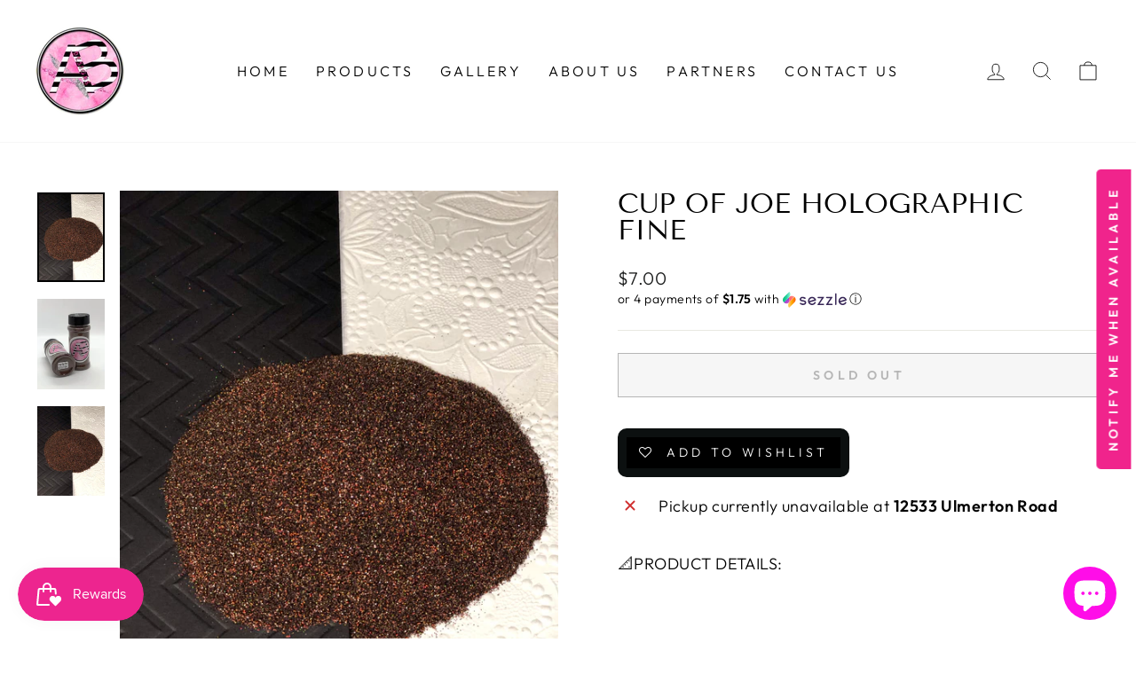

--- FILE ---
content_type: text/html; charset=utf-8
request_url: https://abdesignsco.com/collections/glitter/products/cup-of-joe-holographic-1?variant=39554307686446
body_size: 57982
content:
<!doctype html>
<html class="no-js" lang="en" dir="ltr">
<head>
  

  <meta charset="utf-8">
  <meta http-equiv="X-UA-Compatible" content="IE=edge,chrome=1">
  <meta name="viewport" content="width=device-width,initial-scale=1">
  <meta name="theme-color" content="#111111">
  <link rel="canonical" href="https://abdesignsco.com/products/cup-of-joe-holographic-1">
  <link rel="preconnect" href="https://cdn.shopify.com">
  <link rel="preconnect" href="https://fonts.shopifycdn.com">
  <link rel="dns-prefetch" href="https://productreviews.shopifycdn.com">
  <link rel="dns-prefetch" href="https://ajax.googleapis.com">
  <link rel="dns-prefetch" href="https://maps.googleapis.com">
  <link rel="dns-prefetch" href="https://maps.gstatic.com"><title>Cup Of Joe Holographic Fine
&ndash; AB Designs, Co. 
</title>
<meta name="description" content="📐PRODUCT DETAILS:   Size: 0.2mm - 2.5mm 2oz Shaker By Weight (Glitter) 1.4oz Jar (Additives) Polyester PET Solvent Resistant ♥ https://linktr.ee/ABDesignsCo ♥ 🗣🚨 Join our FB group - https://www.facebook.com/groups/ABDesignsCo/?ref=share   If you would like to request any information or have a question about your order "><meta property="og:site_name" content="AB Designs, Co. ">
  <meta property="og:url" content="https://abdesignsco.com/products/cup-of-joe-holographic-1">
  <meta property="og:title" content="Cup Of Joe Holographic Fine">
  <meta property="og:type" content="product">
  <meta property="og:description" content="📐PRODUCT DETAILS:   Size: 0.2mm - 2.5mm 2oz Shaker By Weight (Glitter) 1.4oz Jar (Additives) Polyester PET Solvent Resistant ♥ https://linktr.ee/ABDesignsCo ♥ 🗣🚨 Join our FB group - https://www.facebook.com/groups/ABDesignsCo/?ref=share   If you would like to request any information or have a question about your order "><meta property="og:image" content="http://abdesignsco.com/cdn/shop/products/image_83e7da54-6a61-4fee-aaba-9bc35c938fab.jpg?v=1605561630">
    <meta property="og:image:secure_url" content="https://abdesignsco.com/cdn/shop/products/image_83e7da54-6a61-4fee-aaba-9bc35c938fab.jpg?v=1605561630">
    <meta property="og:image:width" content="3024">
    <meta property="og:image:height" content="4032"><meta name="twitter:site" content="@">
  <meta name="twitter:card" content="summary_large_image">
  <meta name="twitter:title" content="Cup Of Joe Holographic Fine">
  <meta name="twitter:description" content="📐PRODUCT DETAILS:   Size: 0.2mm - 2.5mm 2oz Shaker By Weight (Glitter) 1.4oz Jar (Additives) Polyester PET Solvent Resistant ♥ https://linktr.ee/ABDesignsCo ♥ 🗣🚨 Join our FB group - https://www.facebook.com/groups/ABDesignsCo/?ref=share   If you would like to request any information or have a question about your order ">
<style data-shopify>@font-face {
  font-family: "Tenor Sans";
  font-weight: 400;
  font-style: normal;
  font-display: swap;
  src: url("//abdesignsco.com/cdn/fonts/tenor_sans/tenorsans_n4.966071a72c28462a9256039d3e3dc5b0cf314f65.woff2") format("woff2"),
       url("//abdesignsco.com/cdn/fonts/tenor_sans/tenorsans_n4.2282841d948f9649ba5c3cad6ea46df268141820.woff") format("woff");
}

  @font-face {
  font-family: Outfit;
  font-weight: 300;
  font-style: normal;
  font-display: swap;
  src: url("//abdesignsco.com/cdn/fonts/outfit/outfit_n3.8c97ae4c4fac7c2ea467a6dc784857f4de7e0e37.woff2") format("woff2"),
       url("//abdesignsco.com/cdn/fonts/outfit/outfit_n3.b50a189ccde91f9bceee88f207c18c09f0b62a7b.woff") format("woff");
}


  @font-face {
  font-family: Outfit;
  font-weight: 600;
  font-style: normal;
  font-display: swap;
  src: url("//abdesignsco.com/cdn/fonts/outfit/outfit_n6.dfcbaa80187851df2e8384061616a8eaa1702fdc.woff2") format("woff2"),
       url("//abdesignsco.com/cdn/fonts/outfit/outfit_n6.88384e9fc3e36038624caccb938f24ea8008a91d.woff") format("woff");
}

  
  
</style><link href="//abdesignsco.com/cdn/shop/t/12/assets/theme.css?v=121908540614263017951696411008" rel="stylesheet" type="text/css" media="all" />
<style data-shopify>:root {
    --typeHeaderPrimary: "Tenor Sans";
    --typeHeaderFallback: sans-serif;
    --typeHeaderSize: 36px;
    --typeHeaderWeight: 400;
    --typeHeaderLineHeight: 1;
    --typeHeaderSpacing: 0.0em;

    --typeBasePrimary:Outfit;
    --typeBaseFallback:sans-serif;
    --typeBaseSize: 18px;
    --typeBaseWeight: 300;
    --typeBaseSpacing: 0.025em;
    --typeBaseLineHeight: 1.4;

    --typeCollectionTitle: 20px;

    --iconWeight: 2px;
    --iconLinecaps: miter;

    
      --buttonRadius: 0px;
    

    --colorGridOverlayOpacity: 0.1;
  }

  .placeholder-content {
    background-image: linear-gradient(100deg, #ffffff 40%, #f7f7f7 63%, #ffffff 79%);
  }</style><script>
    document.documentElement.className = document.documentElement.className.replace('no-js', 'js');

    window.theme = window.theme || {};
    theme.routes = {
      home: "/",
      cart: "/cart.js",
      cartPage: "/cart",
      cartAdd: "/cart/add.js",
      cartChange: "/cart/change.js"
    };
    theme.strings = {
      soldOut: "Sold Out",
      unavailable: "Unavailable",
      inStockLabel: "In stock, ready to ship",
      stockLabel: "Low stock - [count] items left",
      willNotShipUntil: "Ready to ship [date]",
      willBeInStockAfter: "Back in stock [date]",
      waitingForStock: "Inventory on the way",
      savePrice: "Save [saved_amount]",
      cartEmpty: "Your cart is currently empty.",
      cartTermsConfirmation: "You must agree with the terms and conditions of sales to check out",
      searchCollections: "Collections:",
      searchPages: "Pages:",
      searchArticles: "Articles:"
    };
    theme.settings = {
      dynamicVariantsEnable: true,
      cartType: "drawer",
      isCustomerTemplate: false,
      moneyFormat: "${{amount}}",
      saveType: "dollar",
      productImageSize: "square",
      productImageCover: false,
      predictiveSearch: true,
      predictiveSearchType: "product,article,page,collection",
      quickView: true,
      themeName: 'Impulse',
      themeVersion: "5.1.2"
    };
  </script>

  <script>window.performance && window.performance.mark && window.performance.mark('shopify.content_for_header.start');</script><meta name="facebook-domain-verification" content="50vo5zb1708vkfwz2zxez4rhh6mnc7">
<meta name="facebook-domain-verification" content="50vo5zb1708vkfwz2zxez4rhh6mnc7">
<meta name="facebook-domain-verification" content="hzdrsdh3i60ittqhbxjegvi13kk0xr">
<meta id="shopify-digital-wallet" name="shopify-digital-wallet" content="/3338960942/digital_wallets/dialog">
<meta name="shopify-checkout-api-token" content="deeef917af9a540e440a321e88124f11">
<meta id="in-context-paypal-metadata" data-shop-id="3338960942" data-venmo-supported="true" data-environment="production" data-locale="en_US" data-paypal-v4="true" data-currency="USD">
<link rel="alternate" type="application/json+oembed" href="https://abdesignsco.com/products/cup-of-joe-holographic-1.oembed">
<script async="async" src="/checkouts/internal/preloads.js?locale=en-US"></script>
<link rel="preconnect" href="https://shop.app" crossorigin="anonymous">
<script async="async" src="https://shop.app/checkouts/internal/preloads.js?locale=en-US&shop_id=3338960942" crossorigin="anonymous"></script>
<script id="apple-pay-shop-capabilities" type="application/json">{"shopId":3338960942,"countryCode":"US","currencyCode":"USD","merchantCapabilities":["supports3DS"],"merchantId":"gid:\/\/shopify\/Shop\/3338960942","merchantName":"AB Designs, Co. ","requiredBillingContactFields":["postalAddress","email","phone"],"requiredShippingContactFields":["postalAddress","email","phone"],"shippingType":"shipping","supportedNetworks":["visa","masterCard","amex","discover","elo","jcb"],"total":{"type":"pending","label":"AB Designs, Co. ","amount":"1.00"},"shopifyPaymentsEnabled":true,"supportsSubscriptions":true}</script>
<script id="shopify-features" type="application/json">{"accessToken":"deeef917af9a540e440a321e88124f11","betas":["rich-media-storefront-analytics"],"domain":"abdesignsco.com","predictiveSearch":true,"shopId":3338960942,"locale":"en"}</script>
<script>var Shopify = Shopify || {};
Shopify.shop = "sterling-image-inc.myshopify.com";
Shopify.locale = "en";
Shopify.currency = {"active":"USD","rate":"1.0"};
Shopify.country = "US";
Shopify.theme = {"name":"Impulse: Route + Installments","id":120590729262,"schema_name":"Impulse","schema_version":"5.1.2","theme_store_id":857,"role":"main"};
Shopify.theme.handle = "null";
Shopify.theme.style = {"id":null,"handle":null};
Shopify.cdnHost = "abdesignsco.com/cdn";
Shopify.routes = Shopify.routes || {};
Shopify.routes.root = "/";</script>
<script type="module">!function(o){(o.Shopify=o.Shopify||{}).modules=!0}(window);</script>
<script>!function(o){function n(){var o=[];function n(){o.push(Array.prototype.slice.apply(arguments))}return n.q=o,n}var t=o.Shopify=o.Shopify||{};t.loadFeatures=n(),t.autoloadFeatures=n()}(window);</script>
<script>
  window.ShopifyPay = window.ShopifyPay || {};
  window.ShopifyPay.apiHost = "shop.app\/pay";
  window.ShopifyPay.redirectState = null;
</script>
<script id="shop-js-analytics" type="application/json">{"pageType":"product"}</script>
<script defer="defer" async type="module" src="//abdesignsco.com/cdn/shopifycloud/shop-js/modules/v2/client.init-shop-cart-sync_BT-GjEfc.en.esm.js"></script>
<script defer="defer" async type="module" src="//abdesignsco.com/cdn/shopifycloud/shop-js/modules/v2/chunk.common_D58fp_Oc.esm.js"></script>
<script defer="defer" async type="module" src="//abdesignsco.com/cdn/shopifycloud/shop-js/modules/v2/chunk.modal_xMitdFEc.esm.js"></script>
<script type="module">
  await import("//abdesignsco.com/cdn/shopifycloud/shop-js/modules/v2/client.init-shop-cart-sync_BT-GjEfc.en.esm.js");
await import("//abdesignsco.com/cdn/shopifycloud/shop-js/modules/v2/chunk.common_D58fp_Oc.esm.js");
await import("//abdesignsco.com/cdn/shopifycloud/shop-js/modules/v2/chunk.modal_xMitdFEc.esm.js");

  window.Shopify.SignInWithShop?.initShopCartSync?.({"fedCMEnabled":true,"windoidEnabled":true});

</script>
<script defer="defer" async type="module" src="//abdesignsco.com/cdn/shopifycloud/shop-js/modules/v2/client.payment-terms_Ci9AEqFq.en.esm.js"></script>
<script defer="defer" async type="module" src="//abdesignsco.com/cdn/shopifycloud/shop-js/modules/v2/chunk.common_D58fp_Oc.esm.js"></script>
<script defer="defer" async type="module" src="//abdesignsco.com/cdn/shopifycloud/shop-js/modules/v2/chunk.modal_xMitdFEc.esm.js"></script>
<script type="module">
  await import("//abdesignsco.com/cdn/shopifycloud/shop-js/modules/v2/client.payment-terms_Ci9AEqFq.en.esm.js");
await import("//abdesignsco.com/cdn/shopifycloud/shop-js/modules/v2/chunk.common_D58fp_Oc.esm.js");
await import("//abdesignsco.com/cdn/shopifycloud/shop-js/modules/v2/chunk.modal_xMitdFEc.esm.js");

  
</script>
<script>
  window.Shopify = window.Shopify || {};
  if (!window.Shopify.featureAssets) window.Shopify.featureAssets = {};
  window.Shopify.featureAssets['shop-js'] = {"shop-cart-sync":["modules/v2/client.shop-cart-sync_DZOKe7Ll.en.esm.js","modules/v2/chunk.common_D58fp_Oc.esm.js","modules/v2/chunk.modal_xMitdFEc.esm.js"],"init-fed-cm":["modules/v2/client.init-fed-cm_B6oLuCjv.en.esm.js","modules/v2/chunk.common_D58fp_Oc.esm.js","modules/v2/chunk.modal_xMitdFEc.esm.js"],"shop-cash-offers":["modules/v2/client.shop-cash-offers_D2sdYoxE.en.esm.js","modules/v2/chunk.common_D58fp_Oc.esm.js","modules/v2/chunk.modal_xMitdFEc.esm.js"],"shop-login-button":["modules/v2/client.shop-login-button_QeVjl5Y3.en.esm.js","modules/v2/chunk.common_D58fp_Oc.esm.js","modules/v2/chunk.modal_xMitdFEc.esm.js"],"pay-button":["modules/v2/client.pay-button_DXTOsIq6.en.esm.js","modules/v2/chunk.common_D58fp_Oc.esm.js","modules/v2/chunk.modal_xMitdFEc.esm.js"],"shop-button":["modules/v2/client.shop-button_DQZHx9pm.en.esm.js","modules/v2/chunk.common_D58fp_Oc.esm.js","modules/v2/chunk.modal_xMitdFEc.esm.js"],"avatar":["modules/v2/client.avatar_BTnouDA3.en.esm.js"],"init-windoid":["modules/v2/client.init-windoid_CR1B-cfM.en.esm.js","modules/v2/chunk.common_D58fp_Oc.esm.js","modules/v2/chunk.modal_xMitdFEc.esm.js"],"init-shop-for-new-customer-accounts":["modules/v2/client.init-shop-for-new-customer-accounts_C_vY_xzh.en.esm.js","modules/v2/client.shop-login-button_QeVjl5Y3.en.esm.js","modules/v2/chunk.common_D58fp_Oc.esm.js","modules/v2/chunk.modal_xMitdFEc.esm.js"],"init-shop-email-lookup-coordinator":["modules/v2/client.init-shop-email-lookup-coordinator_BI7n9ZSv.en.esm.js","modules/v2/chunk.common_D58fp_Oc.esm.js","modules/v2/chunk.modal_xMitdFEc.esm.js"],"init-shop-cart-sync":["modules/v2/client.init-shop-cart-sync_BT-GjEfc.en.esm.js","modules/v2/chunk.common_D58fp_Oc.esm.js","modules/v2/chunk.modal_xMitdFEc.esm.js"],"shop-toast-manager":["modules/v2/client.shop-toast-manager_DiYdP3xc.en.esm.js","modules/v2/chunk.common_D58fp_Oc.esm.js","modules/v2/chunk.modal_xMitdFEc.esm.js"],"init-customer-accounts":["modules/v2/client.init-customer-accounts_D9ZNqS-Q.en.esm.js","modules/v2/client.shop-login-button_QeVjl5Y3.en.esm.js","modules/v2/chunk.common_D58fp_Oc.esm.js","modules/v2/chunk.modal_xMitdFEc.esm.js"],"init-customer-accounts-sign-up":["modules/v2/client.init-customer-accounts-sign-up_iGw4briv.en.esm.js","modules/v2/client.shop-login-button_QeVjl5Y3.en.esm.js","modules/v2/chunk.common_D58fp_Oc.esm.js","modules/v2/chunk.modal_xMitdFEc.esm.js"],"shop-follow-button":["modules/v2/client.shop-follow-button_CqMgW2wH.en.esm.js","modules/v2/chunk.common_D58fp_Oc.esm.js","modules/v2/chunk.modal_xMitdFEc.esm.js"],"checkout-modal":["modules/v2/client.checkout-modal_xHeaAweL.en.esm.js","modules/v2/chunk.common_D58fp_Oc.esm.js","modules/v2/chunk.modal_xMitdFEc.esm.js"],"shop-login":["modules/v2/client.shop-login_D91U-Q7h.en.esm.js","modules/v2/chunk.common_D58fp_Oc.esm.js","modules/v2/chunk.modal_xMitdFEc.esm.js"],"lead-capture":["modules/v2/client.lead-capture_BJmE1dJe.en.esm.js","modules/v2/chunk.common_D58fp_Oc.esm.js","modules/v2/chunk.modal_xMitdFEc.esm.js"],"payment-terms":["modules/v2/client.payment-terms_Ci9AEqFq.en.esm.js","modules/v2/chunk.common_D58fp_Oc.esm.js","modules/v2/chunk.modal_xMitdFEc.esm.js"]};
</script>
<script>(function() {
  var isLoaded = false;
  function asyncLoad() {
    if (isLoaded) return;
    isLoaded = true;
    var urls = ["\/\/d1liekpayvooaz.cloudfront.net\/apps\/customizery\/customizery.js?shop=sterling-image-inc.myshopify.com","https:\/\/formbuilder.hulkapps.com\/skeletopapp.js?shop=sterling-image-inc.myshopify.com","https:\/\/chimpstatic.com\/mcjs-connected\/js\/users\/fbcde40014fc885f71f967a40\/3de428c6d8b4f0fa528012de4.js?shop=sterling-image-inc.myshopify.com","https:\/\/js.smile.io\/v1\/smile-shopify.js?shop=sterling-image-inc.myshopify.com","https:\/\/zooomyapps.com\/wishlist\/ZooomyOrders.js?shop=sterling-image-inc.myshopify.com","https:\/\/static.klaviyo.com\/onsite\/js\/klaviyo.js?company_id=Tvytsk\u0026shop=sterling-image-inc.myshopify.com","https:\/\/static.klaviyo.com\/onsite\/js\/klaviyo.js?company_id=Tvytsk\u0026shop=sterling-image-inc.myshopify.com","https:\/\/app.lumise.com\/app\/lumise.js?shop=sterling-image-inc.myshopify.com","https:\/\/portal.zakeke.com\/Scripts\/integration\/shopify\/product.js?shop=sterling-image-inc.myshopify.com","https:\/\/shopify-widget.route.com\/shopify.widget.js?shop=sterling-image-inc.myshopify.com","https:\/\/assets.tapcart.com\/__tc-ck-loader\/index.js?appId=h5R6E9y6Em\u0026environment=production\u0026shop=sterling-image-inc.myshopify.com","https:\/\/cdn.hextom.com\/js\/freeshippingbar.js?shop=sterling-image-inc.myshopify.com","https:\/\/s1.staq-cdn.com\/grow\/api\/js\/3338960942\/main.js?sId=3338960942\u0026v=Z19BVGXNQT8NF6SRPLE4XHLK\u0026shop=sterling-image-inc.myshopify.com"];
    for (var i = 0; i < urls.length; i++) {
      var s = document.createElement('script');
      s.type = 'text/javascript';
      s.async = true;
      s.src = urls[i];
      var x = document.getElementsByTagName('script')[0];
      x.parentNode.insertBefore(s, x);
    }
  };
  if(window.attachEvent) {
    window.attachEvent('onload', asyncLoad);
  } else {
    window.addEventListener('load', asyncLoad, false);
  }
})();</script>
<script id="__st">var __st={"a":3338960942,"offset":-18000,"reqid":"f165244f-6c1b-4597-909c-11ac94e9d102-1769201530","pageurl":"abdesignsco.com\/collections\/glitter\/products\/cup-of-joe-holographic-1?variant=39554307686446","u":"f919763bc643","p":"product","rtyp":"product","rid":4622388756526};</script>
<script>window.ShopifyPaypalV4VisibilityTracking = true;</script>
<script id="captcha-bootstrap">!function(){'use strict';const t='contact',e='account',n='new_comment',o=[[t,t],['blogs',n],['comments',n],[t,'customer']],c=[[e,'customer_login'],[e,'guest_login'],[e,'recover_customer_password'],[e,'create_customer']],r=t=>t.map((([t,e])=>`form[action*='/${t}']:not([data-nocaptcha='true']) input[name='form_type'][value='${e}']`)).join(','),a=t=>()=>t?[...document.querySelectorAll(t)].map((t=>t.form)):[];function s(){const t=[...o],e=r(t);return a(e)}const i='password',u='form_key',d=['recaptcha-v3-token','g-recaptcha-response','h-captcha-response',i],f=()=>{try{return window.sessionStorage}catch{return}},m='__shopify_v',_=t=>t.elements[u];function p(t,e,n=!1){try{const o=window.sessionStorage,c=JSON.parse(o.getItem(e)),{data:r}=function(t){const{data:e,action:n}=t;return t[m]||n?{data:e,action:n}:{data:t,action:n}}(c);for(const[e,n]of Object.entries(r))t.elements[e]&&(t.elements[e].value=n);n&&o.removeItem(e)}catch(o){console.error('form repopulation failed',{error:o})}}const l='form_type',E='cptcha';function T(t){t.dataset[E]=!0}const w=window,h=w.document,L='Shopify',v='ce_forms',y='captcha';let A=!1;((t,e)=>{const n=(g='f06e6c50-85a8-45c8-87d0-21a2b65856fe',I='https://cdn.shopify.com/shopifycloud/storefront-forms-hcaptcha/ce_storefront_forms_captcha_hcaptcha.v1.5.2.iife.js',D={infoText:'Protected by hCaptcha',privacyText:'Privacy',termsText:'Terms'},(t,e,n)=>{const o=w[L][v],c=o.bindForm;if(c)return c(t,g,e,D).then(n);var r;o.q.push([[t,g,e,D],n]),r=I,A||(h.body.append(Object.assign(h.createElement('script'),{id:'captcha-provider',async:!0,src:r})),A=!0)});var g,I,D;w[L]=w[L]||{},w[L][v]=w[L][v]||{},w[L][v].q=[],w[L][y]=w[L][y]||{},w[L][y].protect=function(t,e){n(t,void 0,e),T(t)},Object.freeze(w[L][y]),function(t,e,n,w,h,L){const[v,y,A,g]=function(t,e,n){const i=e?o:[],u=t?c:[],d=[...i,...u],f=r(d),m=r(i),_=r(d.filter((([t,e])=>n.includes(e))));return[a(f),a(m),a(_),s()]}(w,h,L),I=t=>{const e=t.target;return e instanceof HTMLFormElement?e:e&&e.form},D=t=>v().includes(t);t.addEventListener('submit',(t=>{const e=I(t);if(!e)return;const n=D(e)&&!e.dataset.hcaptchaBound&&!e.dataset.recaptchaBound,o=_(e),c=g().includes(e)&&(!o||!o.value);(n||c)&&t.preventDefault(),c&&!n&&(function(t){try{if(!f())return;!function(t){const e=f();if(!e)return;const n=_(t);if(!n)return;const o=n.value;o&&e.removeItem(o)}(t);const e=Array.from(Array(32),(()=>Math.random().toString(36)[2])).join('');!function(t,e){_(t)||t.append(Object.assign(document.createElement('input'),{type:'hidden',name:u})),t.elements[u].value=e}(t,e),function(t,e){const n=f();if(!n)return;const o=[...t.querySelectorAll(`input[type='${i}']`)].map((({name:t})=>t)),c=[...d,...o],r={};for(const[a,s]of new FormData(t).entries())c.includes(a)||(r[a]=s);n.setItem(e,JSON.stringify({[m]:1,action:t.action,data:r}))}(t,e)}catch(e){console.error('failed to persist form',e)}}(e),e.submit())}));const S=(t,e)=>{t&&!t.dataset[E]&&(n(t,e.some((e=>e===t))),T(t))};for(const o of['focusin','change'])t.addEventListener(o,(t=>{const e=I(t);D(e)&&S(e,y())}));const B=e.get('form_key'),M=e.get(l),P=B&&M;t.addEventListener('DOMContentLoaded',(()=>{const t=y();if(P)for(const e of t)e.elements[l].value===M&&p(e,B);[...new Set([...A(),...v().filter((t=>'true'===t.dataset.shopifyCaptcha))])].forEach((e=>S(e,t)))}))}(h,new URLSearchParams(w.location.search),n,t,e,['guest_login'])})(!0,!0)}();</script>
<script integrity="sha256-4kQ18oKyAcykRKYeNunJcIwy7WH5gtpwJnB7kiuLZ1E=" data-source-attribution="shopify.loadfeatures" defer="defer" src="//abdesignsco.com/cdn/shopifycloud/storefront/assets/storefront/load_feature-a0a9edcb.js" crossorigin="anonymous"></script>
<script crossorigin="anonymous" defer="defer" src="//abdesignsco.com/cdn/shopifycloud/storefront/assets/shopify_pay/storefront-65b4c6d7.js?v=20250812"></script>
<script data-source-attribution="shopify.dynamic_checkout.dynamic.init">var Shopify=Shopify||{};Shopify.PaymentButton=Shopify.PaymentButton||{isStorefrontPortableWallets:!0,init:function(){window.Shopify.PaymentButton.init=function(){};var t=document.createElement("script");t.src="https://abdesignsco.com/cdn/shopifycloud/portable-wallets/latest/portable-wallets.en.js",t.type="module",document.head.appendChild(t)}};
</script>
<script data-source-attribution="shopify.dynamic_checkout.buyer_consent">
  function portableWalletsHideBuyerConsent(e){var t=document.getElementById("shopify-buyer-consent"),n=document.getElementById("shopify-subscription-policy-button");t&&n&&(t.classList.add("hidden"),t.setAttribute("aria-hidden","true"),n.removeEventListener("click",e))}function portableWalletsShowBuyerConsent(e){var t=document.getElementById("shopify-buyer-consent"),n=document.getElementById("shopify-subscription-policy-button");t&&n&&(t.classList.remove("hidden"),t.removeAttribute("aria-hidden"),n.addEventListener("click",e))}window.Shopify?.PaymentButton&&(window.Shopify.PaymentButton.hideBuyerConsent=portableWalletsHideBuyerConsent,window.Shopify.PaymentButton.showBuyerConsent=portableWalletsShowBuyerConsent);
</script>
<script>
  function portableWalletsCleanup(e){e&&e.src&&console.error("Failed to load portable wallets script "+e.src);var t=document.querySelectorAll("shopify-accelerated-checkout .shopify-payment-button__skeleton, shopify-accelerated-checkout-cart .wallet-cart-button__skeleton"),e=document.getElementById("shopify-buyer-consent");for(let e=0;e<t.length;e++)t[e].remove();e&&e.remove()}function portableWalletsNotLoadedAsModule(e){e instanceof ErrorEvent&&"string"==typeof e.message&&e.message.includes("import.meta")&&"string"==typeof e.filename&&e.filename.includes("portable-wallets")&&(window.removeEventListener("error",portableWalletsNotLoadedAsModule),window.Shopify.PaymentButton.failedToLoad=e,"loading"===document.readyState?document.addEventListener("DOMContentLoaded",window.Shopify.PaymentButton.init):window.Shopify.PaymentButton.init())}window.addEventListener("error",portableWalletsNotLoadedAsModule);
</script>

<script type="module" src="https://abdesignsco.com/cdn/shopifycloud/portable-wallets/latest/portable-wallets.en.js" onError="portableWalletsCleanup(this)" crossorigin="anonymous"></script>
<script nomodule>
  document.addEventListener("DOMContentLoaded", portableWalletsCleanup);
</script>

<link id="shopify-accelerated-checkout-styles" rel="stylesheet" media="screen" href="https://abdesignsco.com/cdn/shopifycloud/portable-wallets/latest/accelerated-checkout-backwards-compat.css" crossorigin="anonymous">
<style id="shopify-accelerated-checkout-cart">
        #shopify-buyer-consent {
  margin-top: 1em;
  display: inline-block;
  width: 100%;
}

#shopify-buyer-consent.hidden {
  display: none;
}

#shopify-subscription-policy-button {
  background: none;
  border: none;
  padding: 0;
  text-decoration: underline;
  font-size: inherit;
  cursor: pointer;
}

#shopify-subscription-policy-button::before {
  box-shadow: none;
}

      </style>

<script>window.performance && window.performance.mark && window.performance.mark('shopify.content_for_header.end');</script><script src="//abdesignsco.com/cdn/shop/t/12/assets/vendor-scripts-v10.js" defer="defer"></script><link rel="preload" as="style" href="//abdesignsco.com/cdn/shop/t/12/assets/currency-flags.css" onload="this.onload=null;this.rel='stylesheet'">
    <link rel="stylesheet" href="//abdesignsco.com/cdn/shop/t/12/assets/currency-flags.css"><script src="//abdesignsco.com/cdn/shop/t/12/assets/theme.min.js?v=145654977113948214481640255025" defer="defer"></script><script>
var pplr_cart = {"note":null,"attributes":{},"original_total_price":0,"total_price":0,"total_discount":0,"total_weight":0.0,"item_count":0,"items":[],"requires_shipping":false,"currency":"USD","items_subtotal_price":0,"cart_level_discount_applications":[],"checkout_charge_amount":0};
var pplr_shop_currency = "USD";
var pplr_enabled_currencies_size = 107;
var pplr_money_formate = "${{amount}}";
var pplr_manual_theme_selector=null;
</script>
<script async src="//cdn-zeptoapps.com/product-personalizer/pplr_common.js?v=23" ></script>
  





<script src="https://cdn.shopify.com/extensions/e8878072-2f6b-4e89-8082-94b04320908d/inbox-1254/assets/inbox-chat-loader.js" type="text/javascript" defer="defer"></script>
<link href="https://monorail-edge.shopifysvc.com" rel="dns-prefetch">
<script>(function(){if ("sendBeacon" in navigator && "performance" in window) {try {var session_token_from_headers = performance.getEntriesByType('navigation')[0].serverTiming.find(x => x.name == '_s').description;} catch {var session_token_from_headers = undefined;}var session_cookie_matches = document.cookie.match(/_shopify_s=([^;]*)/);var session_token_from_cookie = session_cookie_matches && session_cookie_matches.length === 2 ? session_cookie_matches[1] : "";var session_token = session_token_from_headers || session_token_from_cookie || "";function handle_abandonment_event(e) {var entries = performance.getEntries().filter(function(entry) {return /monorail-edge.shopifysvc.com/.test(entry.name);});if (!window.abandonment_tracked && entries.length === 0) {window.abandonment_tracked = true;var currentMs = Date.now();var navigation_start = performance.timing.navigationStart;var payload = {shop_id: 3338960942,url: window.location.href,navigation_start,duration: currentMs - navigation_start,session_token,page_type: "product"};window.navigator.sendBeacon("https://monorail-edge.shopifysvc.com/v1/produce", JSON.stringify({schema_id: "online_store_buyer_site_abandonment/1.1",payload: payload,metadata: {event_created_at_ms: currentMs,event_sent_at_ms: currentMs}}));}}window.addEventListener('pagehide', handle_abandonment_event);}}());</script>
<script id="web-pixels-manager-setup">(function e(e,d,r,n,o){if(void 0===o&&(o={}),!Boolean(null===(a=null===(i=window.Shopify)||void 0===i?void 0:i.analytics)||void 0===a?void 0:a.replayQueue)){var i,a;window.Shopify=window.Shopify||{};var t=window.Shopify;t.analytics=t.analytics||{};var s=t.analytics;s.replayQueue=[],s.publish=function(e,d,r){return s.replayQueue.push([e,d,r]),!0};try{self.performance.mark("wpm:start")}catch(e){}var l=function(){var e={modern:/Edge?\/(1{2}[4-9]|1[2-9]\d|[2-9]\d{2}|\d{4,})\.\d+(\.\d+|)|Firefox\/(1{2}[4-9]|1[2-9]\d|[2-9]\d{2}|\d{4,})\.\d+(\.\d+|)|Chrom(ium|e)\/(9{2}|\d{3,})\.\d+(\.\d+|)|(Maci|X1{2}).+ Version\/(15\.\d+|(1[6-9]|[2-9]\d|\d{3,})\.\d+)([,.]\d+|)( \(\w+\)|)( Mobile\/\w+|) Safari\/|Chrome.+OPR\/(9{2}|\d{3,})\.\d+\.\d+|(CPU[ +]OS|iPhone[ +]OS|CPU[ +]iPhone|CPU IPhone OS|CPU iPad OS)[ +]+(15[._]\d+|(1[6-9]|[2-9]\d|\d{3,})[._]\d+)([._]\d+|)|Android:?[ /-](13[3-9]|1[4-9]\d|[2-9]\d{2}|\d{4,})(\.\d+|)(\.\d+|)|Android.+Firefox\/(13[5-9]|1[4-9]\d|[2-9]\d{2}|\d{4,})\.\d+(\.\d+|)|Android.+Chrom(ium|e)\/(13[3-9]|1[4-9]\d|[2-9]\d{2}|\d{4,})\.\d+(\.\d+|)|SamsungBrowser\/([2-9]\d|\d{3,})\.\d+/,legacy:/Edge?\/(1[6-9]|[2-9]\d|\d{3,})\.\d+(\.\d+|)|Firefox\/(5[4-9]|[6-9]\d|\d{3,})\.\d+(\.\d+|)|Chrom(ium|e)\/(5[1-9]|[6-9]\d|\d{3,})\.\d+(\.\d+|)([\d.]+$|.*Safari\/(?![\d.]+ Edge\/[\d.]+$))|(Maci|X1{2}).+ Version\/(10\.\d+|(1[1-9]|[2-9]\d|\d{3,})\.\d+)([,.]\d+|)( \(\w+\)|)( Mobile\/\w+|) Safari\/|Chrome.+OPR\/(3[89]|[4-9]\d|\d{3,})\.\d+\.\d+|(CPU[ +]OS|iPhone[ +]OS|CPU[ +]iPhone|CPU IPhone OS|CPU iPad OS)[ +]+(10[._]\d+|(1[1-9]|[2-9]\d|\d{3,})[._]\d+)([._]\d+|)|Android:?[ /-](13[3-9]|1[4-9]\d|[2-9]\d{2}|\d{4,})(\.\d+|)(\.\d+|)|Mobile Safari.+OPR\/([89]\d|\d{3,})\.\d+\.\d+|Android.+Firefox\/(13[5-9]|1[4-9]\d|[2-9]\d{2}|\d{4,})\.\d+(\.\d+|)|Android.+Chrom(ium|e)\/(13[3-9]|1[4-9]\d|[2-9]\d{2}|\d{4,})\.\d+(\.\d+|)|Android.+(UC? ?Browser|UCWEB|U3)[ /]?(15\.([5-9]|\d{2,})|(1[6-9]|[2-9]\d|\d{3,})\.\d+)\.\d+|SamsungBrowser\/(5\.\d+|([6-9]|\d{2,})\.\d+)|Android.+MQ{2}Browser\/(14(\.(9|\d{2,})|)|(1[5-9]|[2-9]\d|\d{3,})(\.\d+|))(\.\d+|)|K[Aa][Ii]OS\/(3\.\d+|([4-9]|\d{2,})\.\d+)(\.\d+|)/},d=e.modern,r=e.legacy,n=navigator.userAgent;return n.match(d)?"modern":n.match(r)?"legacy":"unknown"}(),u="modern"===l?"modern":"legacy",c=(null!=n?n:{modern:"",legacy:""})[u],f=function(e){return[e.baseUrl,"/wpm","/b",e.hashVersion,"modern"===e.buildTarget?"m":"l",".js"].join("")}({baseUrl:d,hashVersion:r,buildTarget:u}),m=function(e){var d=e.version,r=e.bundleTarget,n=e.surface,o=e.pageUrl,i=e.monorailEndpoint;return{emit:function(e){var a=e.status,t=e.errorMsg,s=(new Date).getTime(),l=JSON.stringify({metadata:{event_sent_at_ms:s},events:[{schema_id:"web_pixels_manager_load/3.1",payload:{version:d,bundle_target:r,page_url:o,status:a,surface:n,error_msg:t},metadata:{event_created_at_ms:s}}]});if(!i)return console&&console.warn&&console.warn("[Web Pixels Manager] No Monorail endpoint provided, skipping logging."),!1;try{return self.navigator.sendBeacon.bind(self.navigator)(i,l)}catch(e){}var u=new XMLHttpRequest;try{return u.open("POST",i,!0),u.setRequestHeader("Content-Type","text/plain"),u.send(l),!0}catch(e){return console&&console.warn&&console.warn("[Web Pixels Manager] Got an unhandled error while logging to Monorail."),!1}}}}({version:r,bundleTarget:l,surface:e.surface,pageUrl:self.location.href,monorailEndpoint:e.monorailEndpoint});try{o.browserTarget=l,function(e){var d=e.src,r=e.async,n=void 0===r||r,o=e.onload,i=e.onerror,a=e.sri,t=e.scriptDataAttributes,s=void 0===t?{}:t,l=document.createElement("script"),u=document.querySelector("head"),c=document.querySelector("body");if(l.async=n,l.src=d,a&&(l.integrity=a,l.crossOrigin="anonymous"),s)for(var f in s)if(Object.prototype.hasOwnProperty.call(s,f))try{l.dataset[f]=s[f]}catch(e){}if(o&&l.addEventListener("load",o),i&&l.addEventListener("error",i),u)u.appendChild(l);else{if(!c)throw new Error("Did not find a head or body element to append the script");c.appendChild(l)}}({src:f,async:!0,onload:function(){if(!function(){var e,d;return Boolean(null===(d=null===(e=window.Shopify)||void 0===e?void 0:e.analytics)||void 0===d?void 0:d.initialized)}()){var d=window.webPixelsManager.init(e)||void 0;if(d){var r=window.Shopify.analytics;r.replayQueue.forEach((function(e){var r=e[0],n=e[1],o=e[2];d.publishCustomEvent(r,n,o)})),r.replayQueue=[],r.publish=d.publishCustomEvent,r.visitor=d.visitor,r.initialized=!0}}},onerror:function(){return m.emit({status:"failed",errorMsg:"".concat(f," has failed to load")})},sri:function(e){var d=/^sha384-[A-Za-z0-9+/=]+$/;return"string"==typeof e&&d.test(e)}(c)?c:"",scriptDataAttributes:o}),m.emit({status:"loading"})}catch(e){m.emit({status:"failed",errorMsg:(null==e?void 0:e.message)||"Unknown error"})}}})({shopId: 3338960942,storefrontBaseUrl: "https://abdesignsco.com",extensionsBaseUrl: "https://extensions.shopifycdn.com/cdn/shopifycloud/web-pixels-manager",monorailEndpoint: "https://monorail-edge.shopifysvc.com/unstable/produce_batch",surface: "storefront-renderer",enabledBetaFlags: ["2dca8a86"],webPixelsConfigList: [{"id":"207093806","configuration":"{\"pixelCode\":\"CI3EU7RC77U65NMAFJ10\"}","eventPayloadVersion":"v1","runtimeContext":"STRICT","scriptVersion":"22e92c2ad45662f435e4801458fb78cc","type":"APP","apiClientId":4383523,"privacyPurposes":["ANALYTICS","MARKETING","SALE_OF_DATA"],"dataSharingAdjustments":{"protectedCustomerApprovalScopes":["read_customer_address","read_customer_email","read_customer_name","read_customer_personal_data","read_customer_phone"]}},{"id":"100204590","configuration":"{\"pixel_id\":\"367238764786447\",\"pixel_type\":\"facebook_pixel\",\"metaapp_system_user_token\":\"-\"}","eventPayloadVersion":"v1","runtimeContext":"OPEN","scriptVersion":"ca16bc87fe92b6042fbaa3acc2fbdaa6","type":"APP","apiClientId":2329312,"privacyPurposes":["ANALYTICS","MARKETING","SALE_OF_DATA"],"dataSharingAdjustments":{"protectedCustomerApprovalScopes":["read_customer_address","read_customer_email","read_customer_name","read_customer_personal_data","read_customer_phone"]}},{"id":"shopify-app-pixel","configuration":"{}","eventPayloadVersion":"v1","runtimeContext":"STRICT","scriptVersion":"0450","apiClientId":"shopify-pixel","type":"APP","privacyPurposes":["ANALYTICS","MARKETING"]},{"id":"shopify-custom-pixel","eventPayloadVersion":"v1","runtimeContext":"LAX","scriptVersion":"0450","apiClientId":"shopify-pixel","type":"CUSTOM","privacyPurposes":["ANALYTICS","MARKETING"]}],isMerchantRequest: false,initData: {"shop":{"name":"AB Designs, Co. ","paymentSettings":{"currencyCode":"USD"},"myshopifyDomain":"sterling-image-inc.myshopify.com","countryCode":"US","storefrontUrl":"https:\/\/abdesignsco.com"},"customer":null,"cart":null,"checkout":null,"productVariants":[{"price":{"amount":7.0,"currencyCode":"USD"},"product":{"title":"Cup Of Joe Holographic Fine","vendor":"AB Designs, Co.","id":"4622388756526","untranslatedTitle":"Cup Of Joe Holographic Fine","url":"\/products\/cup-of-joe-holographic-1","type":""},"id":"39554307686446","image":{"src":"\/\/abdesignsco.com\/cdn\/shop\/products\/image_83e7da54-6a61-4fee-aaba-9bc35c938fab.jpg?v=1605561630"},"sku":"","title":"Brown","untranslatedTitle":"Brown"}],"purchasingCompany":null},},"https://abdesignsco.com/cdn","fcfee988w5aeb613cpc8e4bc33m6693e112",{"modern":"","legacy":""},{"shopId":"3338960942","storefrontBaseUrl":"https:\/\/abdesignsco.com","extensionBaseUrl":"https:\/\/extensions.shopifycdn.com\/cdn\/shopifycloud\/web-pixels-manager","surface":"storefront-renderer","enabledBetaFlags":"[\"2dca8a86\"]","isMerchantRequest":"false","hashVersion":"fcfee988w5aeb613cpc8e4bc33m6693e112","publish":"custom","events":"[[\"page_viewed\",{}],[\"product_viewed\",{\"productVariant\":{\"price\":{\"amount\":7.0,\"currencyCode\":\"USD\"},\"product\":{\"title\":\"Cup Of Joe Holographic Fine\",\"vendor\":\"AB Designs, Co.\",\"id\":\"4622388756526\",\"untranslatedTitle\":\"Cup Of Joe Holographic Fine\",\"url\":\"\/products\/cup-of-joe-holographic-1\",\"type\":\"\"},\"id\":\"39554307686446\",\"image\":{\"src\":\"\/\/abdesignsco.com\/cdn\/shop\/products\/image_83e7da54-6a61-4fee-aaba-9bc35c938fab.jpg?v=1605561630\"},\"sku\":\"\",\"title\":\"Brown\",\"untranslatedTitle\":\"Brown\"}}]]"});</script><script>
  window.ShopifyAnalytics = window.ShopifyAnalytics || {};
  window.ShopifyAnalytics.meta = window.ShopifyAnalytics.meta || {};
  window.ShopifyAnalytics.meta.currency = 'USD';
  var meta = {"product":{"id":4622388756526,"gid":"gid:\/\/shopify\/Product\/4622388756526","vendor":"AB Designs, Co.","type":"","handle":"cup-of-joe-holographic-1","variants":[{"id":39554307686446,"price":700,"name":"Cup Of Joe Holographic Fine - Brown","public_title":"Brown","sku":""}],"remote":false},"page":{"pageType":"product","resourceType":"product","resourceId":4622388756526,"requestId":"f165244f-6c1b-4597-909c-11ac94e9d102-1769201530"}};
  for (var attr in meta) {
    window.ShopifyAnalytics.meta[attr] = meta[attr];
  }
</script>
<script class="analytics">
  (function () {
    var customDocumentWrite = function(content) {
      var jquery = null;

      if (window.jQuery) {
        jquery = window.jQuery;
      } else if (window.Checkout && window.Checkout.$) {
        jquery = window.Checkout.$;
      }

      if (jquery) {
        jquery('body').append(content);
      }
    };

    var hasLoggedConversion = function(token) {
      if (token) {
        return document.cookie.indexOf('loggedConversion=' + token) !== -1;
      }
      return false;
    }

    var setCookieIfConversion = function(token) {
      if (token) {
        var twoMonthsFromNow = new Date(Date.now());
        twoMonthsFromNow.setMonth(twoMonthsFromNow.getMonth() + 2);

        document.cookie = 'loggedConversion=' + token + '; expires=' + twoMonthsFromNow;
      }
    }

    var trekkie = window.ShopifyAnalytics.lib = window.trekkie = window.trekkie || [];
    if (trekkie.integrations) {
      return;
    }
    trekkie.methods = [
      'identify',
      'page',
      'ready',
      'track',
      'trackForm',
      'trackLink'
    ];
    trekkie.factory = function(method) {
      return function() {
        var args = Array.prototype.slice.call(arguments);
        args.unshift(method);
        trekkie.push(args);
        return trekkie;
      };
    };
    for (var i = 0; i < trekkie.methods.length; i++) {
      var key = trekkie.methods[i];
      trekkie[key] = trekkie.factory(key);
    }
    trekkie.load = function(config) {
      trekkie.config = config || {};
      trekkie.config.initialDocumentCookie = document.cookie;
      var first = document.getElementsByTagName('script')[0];
      var script = document.createElement('script');
      script.type = 'text/javascript';
      script.onerror = function(e) {
        var scriptFallback = document.createElement('script');
        scriptFallback.type = 'text/javascript';
        scriptFallback.onerror = function(error) {
                var Monorail = {
      produce: function produce(monorailDomain, schemaId, payload) {
        var currentMs = new Date().getTime();
        var event = {
          schema_id: schemaId,
          payload: payload,
          metadata: {
            event_created_at_ms: currentMs,
            event_sent_at_ms: currentMs
          }
        };
        return Monorail.sendRequest("https://" + monorailDomain + "/v1/produce", JSON.stringify(event));
      },
      sendRequest: function sendRequest(endpointUrl, payload) {
        // Try the sendBeacon API
        if (window && window.navigator && typeof window.navigator.sendBeacon === 'function' && typeof window.Blob === 'function' && !Monorail.isIos12()) {
          var blobData = new window.Blob([payload], {
            type: 'text/plain'
          });

          if (window.navigator.sendBeacon(endpointUrl, blobData)) {
            return true;
          } // sendBeacon was not successful

        } // XHR beacon

        var xhr = new XMLHttpRequest();

        try {
          xhr.open('POST', endpointUrl);
          xhr.setRequestHeader('Content-Type', 'text/plain');
          xhr.send(payload);
        } catch (e) {
          console.log(e);
        }

        return false;
      },
      isIos12: function isIos12() {
        return window.navigator.userAgent.lastIndexOf('iPhone; CPU iPhone OS 12_') !== -1 || window.navigator.userAgent.lastIndexOf('iPad; CPU OS 12_') !== -1;
      }
    };
    Monorail.produce('monorail-edge.shopifysvc.com',
      'trekkie_storefront_load_errors/1.1',
      {shop_id: 3338960942,
      theme_id: 120590729262,
      app_name: "storefront",
      context_url: window.location.href,
      source_url: "//abdesignsco.com/cdn/s/trekkie.storefront.8d95595f799fbf7e1d32231b9a28fd43b70c67d3.min.js"});

        };
        scriptFallback.async = true;
        scriptFallback.src = '//abdesignsco.com/cdn/s/trekkie.storefront.8d95595f799fbf7e1d32231b9a28fd43b70c67d3.min.js';
        first.parentNode.insertBefore(scriptFallback, first);
      };
      script.async = true;
      script.src = '//abdesignsco.com/cdn/s/trekkie.storefront.8d95595f799fbf7e1d32231b9a28fd43b70c67d3.min.js';
      first.parentNode.insertBefore(script, first);
    };
    trekkie.load(
      {"Trekkie":{"appName":"storefront","development":false,"defaultAttributes":{"shopId":3338960942,"isMerchantRequest":null,"themeId":120590729262,"themeCityHash":"6119760511780538431","contentLanguage":"en","currency":"USD","eventMetadataId":"4c0a8de0-dbf9-42db-a1c9-13a7dab8dc45"},"isServerSideCookieWritingEnabled":true,"monorailRegion":"shop_domain","enabledBetaFlags":["65f19447"]},"Session Attribution":{},"S2S":{"facebookCapiEnabled":true,"source":"trekkie-storefront-renderer","apiClientId":580111}}
    );

    var loaded = false;
    trekkie.ready(function() {
      if (loaded) return;
      loaded = true;

      window.ShopifyAnalytics.lib = window.trekkie;

      var originalDocumentWrite = document.write;
      document.write = customDocumentWrite;
      try { window.ShopifyAnalytics.merchantGoogleAnalytics.call(this); } catch(error) {};
      document.write = originalDocumentWrite;

      window.ShopifyAnalytics.lib.page(null,{"pageType":"product","resourceType":"product","resourceId":4622388756526,"requestId":"f165244f-6c1b-4597-909c-11ac94e9d102-1769201530","shopifyEmitted":true});

      var match = window.location.pathname.match(/checkouts\/(.+)\/(thank_you|post_purchase)/)
      var token = match? match[1]: undefined;
      if (!hasLoggedConversion(token)) {
        setCookieIfConversion(token);
        window.ShopifyAnalytics.lib.track("Viewed Product",{"currency":"USD","variantId":39554307686446,"productId":4622388756526,"productGid":"gid:\/\/shopify\/Product\/4622388756526","name":"Cup Of Joe Holographic Fine - Brown","price":"7.00","sku":"","brand":"AB Designs, Co.","variant":"Brown","category":"","nonInteraction":true,"remote":false},undefined,undefined,{"shopifyEmitted":true});
      window.ShopifyAnalytics.lib.track("monorail:\/\/trekkie_storefront_viewed_product\/1.1",{"currency":"USD","variantId":39554307686446,"productId":4622388756526,"productGid":"gid:\/\/shopify\/Product\/4622388756526","name":"Cup Of Joe Holographic Fine - Brown","price":"7.00","sku":"","brand":"AB Designs, Co.","variant":"Brown","category":"","nonInteraction":true,"remote":false,"referer":"https:\/\/abdesignsco.com\/collections\/glitter\/products\/cup-of-joe-holographic-1?variant=39554307686446"});
      }
    });


        var eventsListenerScript = document.createElement('script');
        eventsListenerScript.async = true;
        eventsListenerScript.src = "//abdesignsco.com/cdn/shopifycloud/storefront/assets/shop_events_listener-3da45d37.js";
        document.getElementsByTagName('head')[0].appendChild(eventsListenerScript);

})();</script>
<script
  defer
  src="https://abdesignsco.com/cdn/shopifycloud/perf-kit/shopify-perf-kit-3.0.4.min.js"
  data-application="storefront-renderer"
  data-shop-id="3338960942"
  data-render-region="gcp-us-central1"
  data-page-type="product"
  data-theme-instance-id="120590729262"
  data-theme-name="Impulse"
  data-theme-version="5.1.2"
  data-monorail-region="shop_domain"
  data-resource-timing-sampling-rate="10"
  data-shs="true"
  data-shs-beacon="true"
  data-shs-export-with-fetch="true"
  data-shs-logs-sample-rate="1"
  data-shs-beacon-endpoint="https://abdesignsco.com/api/collect"
></script>
</head>

<body class="template-product" data-center-text="true" data-button_style="square" data-type_header_capitalize="true" data-type_headers_align_text="true" data-type_product_capitalize="true" data-swatch_style="round" >

  <a class="in-page-link visually-hidden skip-link" href="#MainContent">Skip to content</a>

  <div id="PageContainer" class="page-container">
    <div class="transition-body"><div id="shopify-section-header" class="shopify-section">

<div id="NavDrawer" class="drawer drawer--right">
  <div class="drawer__contents">
    <div class="drawer__fixed-header">
      <div class="drawer__header appear-animation appear-delay-1">
        <div class="h2 drawer__title"></div>
        <div class="drawer__close">
          <button type="button" class="drawer__close-button js-drawer-close">
            <svg aria-hidden="true" focusable="false" role="presentation" class="icon icon-close" viewBox="0 0 64 64"><path d="M19 17.61l27.12 27.13m0-27.12L19 44.74"/></svg>
            <span class="icon__fallback-text">Close menu</span>
          </button>
        </div>
      </div>
    </div>
    <div class="drawer__scrollable">
      <ul class="mobile-nav" role="navigation" aria-label="Primary"><li class="mobile-nav__item appear-animation appear-delay-2"><a href="/" class="mobile-nav__link mobile-nav__link--top-level">Home</a></li><li class="mobile-nav__item appear-animation appear-delay-3"><div class="mobile-nav__has-sublist"><a href="/collections/all"
                    class="mobile-nav__link mobile-nav__link--top-level"
                    id="Label-collections-all2"
                    >
                    Products
                  </a>
                  <div class="mobile-nav__toggle">
                    <button type="button"
                      aria-controls="Linklist-collections-all2" aria-open="true"
                      aria-labelledby="Label-collections-all2"
                      class="collapsible-trigger collapsible--auto-height is-open"><span class="collapsible-trigger__icon collapsible-trigger__icon--open" role="presentation">
  <svg aria-hidden="true" focusable="false" role="presentation" class="icon icon--wide icon-chevron-down" viewBox="0 0 28 16"><path d="M1.57 1.59l12.76 12.77L27.1 1.59" stroke-width="2" stroke="#000" fill="none" fill-rule="evenodd"/></svg>
</span>
</button>
                  </div></div><div id="Linklist-collections-all2"
                class="mobile-nav__sublist collapsible-content collapsible-content--all is-open"
                style="height: auto;">
                <div class="collapsible-content__inner">
                  <ul class="mobile-nav__sublist"><li class="mobile-nav__item">
                        <div class="mobile-nav__child-item"><a href="/pages/glitter"
                              class="mobile-nav__link"
                              id="Sublabel-pages-glitter1"
                              >
                              Glitter
                            </a><button type="button"
                              aria-controls="Sublinklist-collections-all2-pages-glitter1"
                              aria-labelledby="Sublabel-pages-glitter1"
                              class="collapsible-trigger"><span class="collapsible-trigger__icon collapsible-trigger__icon--circle collapsible-trigger__icon--open" role="presentation">
  <svg aria-hidden="true" focusable="false" role="presentation" class="icon icon--wide icon-chevron-down" viewBox="0 0 28 16"><path d="M1.57 1.59l12.76 12.77L27.1 1.59" stroke-width="2" stroke="#000" fill="none" fill-rule="evenodd"/></svg>
</span>
</button></div><div
                            id="Sublinklist-collections-all2-pages-glitter1"
                            aria-labelledby="Sublabel-pages-glitter1"
                            class="mobile-nav__sublist collapsible-content collapsible-content--all"
                            >
                            <div class="collapsible-content__inner">
                              <ul class="mobile-nav__grandchildlist"><li class="mobile-nav__item">
                                    <a href="/collections/glitter-additives" class="mobile-nav__link">
                                      Additives
                                    </a>
                                  </li><li class="mobile-nav__item">
                                    <a href="/collections/bundles" class="mobile-nav__link">
                                      Bundles
                                    </a>
                                  </li><li class="mobile-nav__item">
                                    <a href="/collections/color-shifting-chucky-mix-glitter" class="mobile-nav__link">
                                      Color Shift Chunky Mix
                                    </a>
                                  </li><li class="mobile-nav__item">
                                    <a href="/collections/color-shift-fine" class="mobile-nav__link">
                                      Color Shift Fine
                                    </a>
                                  </li><li class="mobile-nav__item">
                                    <a href="/collections/holographic-chunky-mix-glitter" class="mobile-nav__link">
                                      Holographic Chunky Mix
                                    </a>
                                  </li><li class="mobile-nav__item">
                                    <a href="/collections/holographic-fine" class="mobile-nav__link">
                                      Holographic Fine
                                    </a>
                                  </li><li class="mobile-nav__item">
                                    <a href="/collections/mirror-flash-iridescent-chunky" class="mobile-nav__link">
                                      Iridescent Chunky Mix
                                    </a>
                                  </li><li class="mobile-nav__item">
                                    <a href="/collections/iridescent-mix" class="mobile-nav__link">
                                      Iridescent Fine
                                    </a>
                                  </li><li class="mobile-nav__item">
                                    <a href="/collections/metallic-chunky" class="mobile-nav__link">
                                      Metallic Chunky Mix
                                    </a>
                                  </li><li class="mobile-nav__item">
                                    <a href="/collections/metallic-fine" class="mobile-nav__link">
                                      Metallic Fine
                                    </a>
                                  </li><li class="mobile-nav__item">
                                    <a href="/collections/mirror-flash-fluorescent-chunky" class="mobile-nav__link">
                                      Mirror Chunky Mix
                                    </a>
                                  </li><li class="mobile-nav__item">
                                    <a href="/collections/mirror-chunky" class="mobile-nav__link">
                                      Mirror Fine
                                    </a>
                                  </li><li class="mobile-nav__item">
                                    <a href="/collections/neon-iridescent-chunky-mix" class="mobile-nav__link">
                                      Neon Iridescent Chunky Mix
                                    </a>
                                  </li><li class="mobile-nav__item">
                                    <a href="/collections/neon-iridescent-fine" class="mobile-nav__link">
                                      Neon Iridescent Fine
                                    </a>
                                  </li><li class="mobile-nav__item">
                                    <a href="/collections/opal" class="mobile-nav__link">
                                      Opal Chunky Mix
                                    </a>
                                  </li><li class="mobile-nav__item">
                                    <a href="/collections/opal-fine" class="mobile-nav__link">
                                      Opal Fine
                                    </a>
                                  </li><li class="mobile-nav__item">
                                    <a href="/collections/pearl-fine" class="mobile-nav__link">
                                      Pearl Fine
                                    </a>
                                  </li><li class="mobile-nav__item">
                                    <a href="/collections/seasonal" class="mobile-nav__link">
                                      Shaped Glitter
                                    </a>
                                  </li></ul>
                            </div>
                          </div></li><li class="mobile-nav__item">
                        <div class="mobile-nav__child-item"><a href="/collections/chameleon-flakes"
                              class="mobile-nav__link"
                              id="Sublabel-collections-chameleon-flakes2"
                              >
                              Chameleon Flakes
                            </a></div></li><li class="mobile-nav__item">
                        <div class="mobile-nav__child-item"><a href="/collections/glitter"
                              class="mobile-nav__link"
                              id="Sublabel-collections-glitter3"
                              data-active="true">
                              Craft Supplies
                            </a><button type="button"
                              aria-controls="Sublinklist-collections-all2-collections-glitter3"
                              aria-labelledby="Sublabel-collections-glitter3"
                              class="collapsible-trigger is-open"><span class="collapsible-trigger__icon collapsible-trigger__icon--circle collapsible-trigger__icon--open" role="presentation">
  <svg aria-hidden="true" focusable="false" role="presentation" class="icon icon--wide icon-chevron-down" viewBox="0 0 28 16"><path d="M1.57 1.59l12.76 12.77L27.1 1.59" stroke-width="2" stroke="#000" fill="none" fill-rule="evenodd"/></svg>
</span>
</button></div><div
                            id="Sublinklist-collections-all2-collections-glitter3"
                            aria-labelledby="Sublabel-collections-glitter3"
                            class="mobile-nav__sublist collapsible-content collapsible-content--all is-open"
                            style="height: auto;">
                            <div class="collapsible-content__inner">
                              <ul class="mobile-nav__grandchildlist"><li class="mobile-nav__item">
                                    <a href="/collections/accessories" class="mobile-nav__link">
                                      Accessories
                                    </a>
                                  </li><li class="mobile-nav__item">
                                    <a href="/collections/alcohol-inks" class="mobile-nav__link">
                                      Alcohol Inks
                                    </a>
                                  </li><li class="mobile-nav__item">
                                    <a href="/collections/blank-tumblers" class="mobile-nav__link">
                                      Blank Tumblers
                                    </a>
                                  </li><li class="mobile-nav__item">
                                    <a href="/collections/crafters-group" class="mobile-nav__link">
                                      Glitter
                                    </a>
                                  </li><li class="mobile-nav__item">
                                    <a href="/collections/glow-powder" class="mobile-nav__link">
                                      Glow Powders
                                    </a>
                                  </li><li class="mobile-nav__item">
                                    <a href="/collections/micas" class="mobile-nav__link">
                                      Micas
                                    </a>
                                  </li><li class="mobile-nav__item">
                                    <a href="/collections/resin-mold" class="mobile-nav__link">
                                      Resin Mold
                                    </a>
                                  </li><li class="mobile-nav__item">
                                    <a href="/collections/craft-supplies/Clearance+Sale" class="mobile-nav__link">
                                      CLEARANCE
                                    </a>
                                  </li></ul>
                            </div>
                          </div></li><li class="mobile-nav__item">
                        <div class="mobile-nav__child-item"><a href="/collections/t-shirts"
                              class="mobile-nav__link"
                              id="Sublabel-collections-t-shirts4"
                              >
                              T-Shirts
                            </a><button type="button"
                              aria-controls="Sublinklist-collections-all2-collections-t-shirts4"
                              aria-labelledby="Sublabel-collections-t-shirts4"
                              class="collapsible-trigger"><span class="collapsible-trigger__icon collapsible-trigger__icon--circle collapsible-trigger__icon--open" role="presentation">
  <svg aria-hidden="true" focusable="false" role="presentation" class="icon icon--wide icon-chevron-down" viewBox="0 0 28 16"><path d="M1.57 1.59l12.76 12.77L27.1 1.59" stroke-width="2" stroke="#000" fill="none" fill-rule="evenodd"/></svg>
</span>
</button></div><div
                            id="Sublinklist-collections-all2-collections-t-shirts4"
                            aria-labelledby="Sublabel-collections-t-shirts4"
                            class="mobile-nav__sublist collapsible-content collapsible-content--all"
                            >
                            <div class="collapsible-content__inner">
                              <ul class="mobile-nav__grandchildlist"><li class="mobile-nav__item">
                                    <a href="/collections/monogrammed-t-shirts" class="mobile-nav__link">
                                      Monogrammed
                                    </a>
                                  </li><li class="mobile-nav__item">
                                    <a href="/collections/holiday" class="mobile-nav__link">
                                      Holiday
                                    </a>
                                  </li><li class="mobile-nav__item">
                                    <a href="/collections/sports-t-shirts" class="mobile-nav__link">
                                      Sports
                                    </a>
                                  </li><li class="mobile-nav__item">
                                    <a href="/collections/religious-t-shirts" class="mobile-nav__link">
                                      Religious
                                    </a>
                                  </li><li class="mobile-nav__item">
                                    <a href="/collections/custom-logo-t-shirts" class="mobile-nav__link">
                                      Custom Logo
                                    </a>
                                  </li><li class="mobile-nav__item">
                                    <a href="/collections/school-spirit-t-shirts" class="mobile-nav__link">
                                      School Spirit
                                    </a>
                                  </li><li class="mobile-nav__item">
                                    <a href="/collections/florida-t-shirts" class="mobile-nav__link">
                                      Florida T-Shirts
                                    </a>
                                  </li></ul>
                            </div>
                          </div></li><li class="mobile-nav__item">
                        <div class="mobile-nav__child-item"><a href="/collections/custom-headbands"
                              class="mobile-nav__link"
                              id="Sublabel-collections-custom-headbands5"
                              >
                              Headbands
                            </a><button type="button"
                              aria-controls="Sublinklist-collections-all2-collections-custom-headbands5"
                              aria-labelledby="Sublabel-collections-custom-headbands5"
                              class="collapsible-trigger"><span class="collapsible-trigger__icon collapsible-trigger__icon--circle collapsible-trigger__icon--open" role="presentation">
  <svg aria-hidden="true" focusable="false" role="presentation" class="icon icon--wide icon-chevron-down" viewBox="0 0 28 16"><path d="M1.57 1.59l12.76 12.77L27.1 1.59" stroke-width="2" stroke="#000" fill="none" fill-rule="evenodd"/></svg>
</span>
</button></div><div
                            id="Sublinklist-collections-all2-collections-custom-headbands5"
                            aria-labelledby="Sublabel-collections-custom-headbands5"
                            class="mobile-nav__sublist collapsible-content collapsible-content--all"
                            >
                            <div class="collapsible-content__inner">
                              <ul class="mobile-nav__grandchildlist"><li class="mobile-nav__item">
                                    <a href="/collections/monogrammed-headbands" class="mobile-nav__link">
                                      Monogrammed
                                    </a>
                                  </li><li class="mobile-nav__item">
                                    <a href="/collections/holiday-headhands" class="mobile-nav__link">
                                      Holiday
                                    </a>
                                  </li><li class="mobile-nav__item">
                                    <a href="/collections/sports-headbands" class="mobile-nav__link">
                                      Sports
                                    </a>
                                  </li><li class="mobile-nav__item">
                                    <a href="/collections/religious-headbands" class="mobile-nav__link">
                                      Religious
                                    </a>
                                  </li><li class="mobile-nav__item">
                                    <a href="/collections/school-spirit-headbands" class="mobile-nav__link">
                                      School Spirit
                                    </a>
                                  </li><li class="mobile-nav__item">
                                    <a href="/collections/custom-logo-headbands" class="mobile-nav__link">
                                      Custom Logo
                                    </a>
                                  </li><li class="mobile-nav__item">
                                    <a href="/collections/animal-lover-headbands" class="mobile-nav__link">
                                      Animal Lovers
                                    </a>
                                  </li><li class="mobile-nav__item">
                                    <a href="/collections/occupation-headbands" class="mobile-nav__link">
                                      Occupation
                                    </a>
                                  </li><li class="mobile-nav__item">
                                    <a href="/collections/fleece-headbands" class="mobile-nav__link">
                                      Fleece
                                    </a>
                                  </li><li class="mobile-nav__item">
                                    <a href="/collections/awareness-headbands" class="mobile-nav__link">
                                      Awareness
                                    </a>
                                  </li></ul>
                            </div>
                          </div></li><li class="mobile-nav__item">
                        <div class="mobile-nav__child-item"><a href="/collections/custom-hats"
                              class="mobile-nav__link"
                              id="Sublabel-collections-custom-hats6"
                              >
                              Hats
                            </a><button type="button"
                              aria-controls="Sublinklist-collections-all2-collections-custom-hats6"
                              aria-labelledby="Sublabel-collections-custom-hats6"
                              class="collapsible-trigger"><span class="collapsible-trigger__icon collapsible-trigger__icon--circle collapsible-trigger__icon--open" role="presentation">
  <svg aria-hidden="true" focusable="false" role="presentation" class="icon icon--wide icon-chevron-down" viewBox="0 0 28 16"><path d="M1.57 1.59l12.76 12.77L27.1 1.59" stroke-width="2" stroke="#000" fill="none" fill-rule="evenodd"/></svg>
</span>
</button></div><div
                            id="Sublinklist-collections-all2-collections-custom-hats6"
                            aria-labelledby="Sublabel-collections-custom-hats6"
                            class="mobile-nav__sublist collapsible-content collapsible-content--all"
                            >
                            <div class="collapsible-content__inner">
                              <ul class="mobile-nav__grandchildlist"><li class="mobile-nav__item">
                                    <a href="/collections/holiday-hats" class="mobile-nav__link">
                                      Holiday
                                    </a>
                                  </li><li class="mobile-nav__item">
                                    <a href="/collections/sports-hats" class="mobile-nav__link">
                                      Sports
                                    </a>
                                  </li><li class="mobile-nav__item">
                                    <a href="/collections/religious-hats" class="mobile-nav__link">
                                      Religious
                                    </a>
                                  </li><li class="mobile-nav__item">
                                    <a href="/collections/school-spirit-hats" class="mobile-nav__link">
                                      School Spirit
                                    </a>
                                  </li><li class="mobile-nav__item">
                                    <a href="/collections/custom-logo-hats" class="mobile-nav__link">
                                      Custom Logo
                                    </a>
                                  </li><li class="mobile-nav__item">
                                    <a href="/collections/animal-lover-hats" class="mobile-nav__link">
                                      Animal Lovers
                                    </a>
                                  </li><li class="mobile-nav__item">
                                    <a href="/collections/occupation-hats" class="mobile-nav__link">
                                      Occupation
                                    </a>
                                  </li><li class="mobile-nav__item">
                                    <a href="/collections/outdoor-hats" class="mobile-nav__link">
                                      Outdoor
                                    </a>
                                  </li><li class="mobile-nav__item">
                                    <a href="/collections/sorority-hats" class="mobile-nav__link">
                                      Sorority
                                    </a>
                                  </li><li class="mobile-nav__item">
                                    <a href="/collections/state-hats" class="mobile-nav__link">
                                      State
                                    </a>
                                  </li><li class="mobile-nav__item">
                                    <a href="/collections/awareness-hats" class="mobile-nav__link">
                                      Awareness
                                    </a>
                                  </li></ul>
                            </div>
                          </div></li><li class="mobile-nav__item">
                        <div class="mobile-nav__child-item"><a href="/collections/tumblers"
                              class="mobile-nav__link"
                              id="Sublabel-collections-tumblers7"
                              >
                              Tumblers
                            </a><button type="button"
                              aria-controls="Sublinklist-collections-all2-collections-tumblers7"
                              aria-labelledby="Sublabel-collections-tumblers7"
                              class="collapsible-trigger"><span class="collapsible-trigger__icon collapsible-trigger__icon--circle collapsible-trigger__icon--open" role="presentation">
  <svg aria-hidden="true" focusable="false" role="presentation" class="icon icon--wide icon-chevron-down" viewBox="0 0 28 16"><path d="M1.57 1.59l12.76 12.77L27.1 1.59" stroke-width="2" stroke="#000" fill="none" fill-rule="evenodd"/></svg>
</span>
</button></div><div
                            id="Sublinklist-collections-all2-collections-tumblers7"
                            aria-labelledby="Sublabel-collections-tumblers7"
                            class="mobile-nav__sublist collapsible-content collapsible-content--all"
                            >
                            <div class="collapsible-content__inner">
                              <ul class="mobile-nav__grandchildlist"><li class="mobile-nav__item">
                                    <a href="/collections/rebecca-escotts" class="mobile-nav__link">
                                      Rebecca Escott’s RTS Tumblers
                                    </a>
                                  </li><li class="mobile-nav__item">
                                    <a href="/collections/glitter-tumblers" class="mobile-nav__link">
                                      Glitter
                                    </a>
                                  </li><li class="mobile-nav__item">
                                    <a href="/collections/subliminated-tumblers" class="mobile-nav__link">
                                      Sublimated
                                    </a>
                                  </li><li class="mobile-nav__item">
                                    <a href="/collections/photo-tumblers" class="mobile-nav__link">
                                      Photo
                                    </a>
                                  </li><li class="mobile-nav__item">
                                    <a href="/collections/coffee-cups" class="mobile-nav__link">
                                      Coffee Cups
                                    </a>
                                  </li><li class="mobile-nav__item">
                                    <a href="/collections/blank-tumblers" class="mobile-nav__link">
                                      Blank Tumblers
                                    </a>
                                  </li><li class="mobile-nav__item">
                                    <a href="/collections/basic-tumblers" class="mobile-nav__link">
                                      Decorated Tumblers
                                    </a>
                                  </li><li class="mobile-nav__item">
                                    <a href="/collections/stemless-wine-glasses" class="mobile-nav__link">
                                      Stemless Wine Glasses
                                    </a>
                                  </li></ul>
                            </div>
                          </div></li><li class="mobile-nav__item">
                        <div class="mobile-nav__child-item"><a href="/collections/photo-gifts"
                              class="mobile-nav__link"
                              id="Sublabel-collections-photo-gifts8"
                              >
                              Photo Gifts
                            </a><button type="button"
                              aria-controls="Sublinklist-collections-all2-collections-photo-gifts8"
                              aria-labelledby="Sublabel-collections-photo-gifts8"
                              class="collapsible-trigger"><span class="collapsible-trigger__icon collapsible-trigger__icon--circle collapsible-trigger__icon--open" role="presentation">
  <svg aria-hidden="true" focusable="false" role="presentation" class="icon icon--wide icon-chevron-down" viewBox="0 0 28 16"><path d="M1.57 1.59l12.76 12.77L27.1 1.59" stroke-width="2" stroke="#000" fill="none" fill-rule="evenodd"/></svg>
</span>
</button></div><div
                            id="Sublinklist-collections-all2-collections-photo-gifts8"
                            aria-labelledby="Sublabel-collections-photo-gifts8"
                            class="mobile-nav__sublist collapsible-content collapsible-content--all"
                            >
                            <div class="collapsible-content__inner">
                              <ul class="mobile-nav__grandchildlist"><li class="mobile-nav__item">
                                    <a href="/collections/photo-blankets" class="mobile-nav__link">
                                      Blankets
                                    </a>
                                  </li><li class="mobile-nav__item">
                                    <a href="/collections/photo-puzzles" class="mobile-nav__link">
                                      Puzzles
                                    </a>
                                  </li><li class="mobile-nav__item">
                                    <a href="/collections/photo-coaster" class="mobile-nav__link">
                                      Coasters
                                    </a>
                                  </li><li class="mobile-nav__item">
                                    <a href="/collections/photo-banners" class="mobile-nav__link">
                                      Banners
                                    </a>
                                  </li><li class="mobile-nav__item">
                                    <a href="/collections/photo-table-cloths" class="mobile-nav__link">
                                      Table Cloths
                                    </a>
                                  </li><li class="mobile-nav__item">
                                    <a href="/collections/photo-table-runners" class="mobile-nav__link">
                                      Table Runners
                                    </a>
                                  </li></ul>
                            </div>
                          </div></li><li class="mobile-nav__item">
                        <div class="mobile-nav__child-item"><a href="/collections/bags"
                              class="mobile-nav__link"
                              id="Sublabel-collections-bags9"
                              >
                              Bags
                            </a><button type="button"
                              aria-controls="Sublinklist-collections-all2-collections-bags9"
                              aria-labelledby="Sublabel-collections-bags9"
                              class="collapsible-trigger"><span class="collapsible-trigger__icon collapsible-trigger__icon--circle collapsible-trigger__icon--open" role="presentation">
  <svg aria-hidden="true" focusable="false" role="presentation" class="icon icon--wide icon-chevron-down" viewBox="0 0 28 16"><path d="M1.57 1.59l12.76 12.77L27.1 1.59" stroke-width="2" stroke="#000" fill="none" fill-rule="evenodd"/></svg>
</span>
</button></div><div
                            id="Sublinklist-collections-all2-collections-bags9"
                            aria-labelledby="Sublabel-collections-bags9"
                            class="mobile-nav__sublist collapsible-content collapsible-content--all"
                            >
                            <div class="collapsible-content__inner">
                              <ul class="mobile-nav__grandchildlist"><li class="mobile-nav__item">
                                    <a href="/collections/baseball-totes" class="mobile-nav__link">
                                      Baseball Totes
                                    </a>
                                  </li><li class="mobile-nav__item">
                                    <a href="/collections/football-totes" class="mobile-nav__link">
                                      Football Totes
                                    </a>
                                  </li><li class="mobile-nav__item">
                                    <a href="/collections/softball-totes" class="mobile-nav__link">
                                      Softball Totes
                                    </a>
                                  </li><li class="mobile-nav__item">
                                    <a href="/collections/organizing-bags" class="mobile-nav__link">
                                      Organizing Bags
                                    </a>
                                  </li><li class="mobile-nav__item">
                                    <a href="/collections/personal-bags" class="mobile-nav__link">
                                      Personal Bags
                                    </a>
                                  </li><li class="mobile-nav__item">
                                    <a href="/collections/draw-string-bags" class="mobile-nav__link">
                                      Draw String Bags
                                    </a>
                                  </li></ul>
                            </div>
                          </div></li><li class="mobile-nav__item">
                        <div class="mobile-nav__child-item"><a href="/collections/sublimation"
                              class="mobile-nav__link"
                              id="Sublabel-collections-sublimation10"
                              >
                              Sublimation
                            </a><button type="button"
                              aria-controls="Sublinklist-collections-all2-collections-sublimation10"
                              aria-labelledby="Sublabel-collections-sublimation10"
                              class="collapsible-trigger"><span class="collapsible-trigger__icon collapsible-trigger__icon--circle collapsible-trigger__icon--open" role="presentation">
  <svg aria-hidden="true" focusable="false" role="presentation" class="icon icon--wide icon-chevron-down" viewBox="0 0 28 16"><path d="M1.57 1.59l12.76 12.77L27.1 1.59" stroke-width="2" stroke="#000" fill="none" fill-rule="evenodd"/></svg>
</span>
</button></div><div
                            id="Sublinklist-collections-all2-collections-sublimation10"
                            aria-labelledby="Sublabel-collections-sublimation10"
                            class="mobile-nav__sublist collapsible-content collapsible-content--all"
                            >
                            <div class="collapsible-content__inner">
                              <ul class="mobile-nav__grandchildlist"><li class="mobile-nav__item">
                                    <a href="/collections/subliminated-blankets" class="mobile-nav__link">
                                      Blankets
                                    </a>
                                  </li><li class="mobile-nav__item">
                                    <a href="/collections/sublimated-pillows" class="mobile-nav__link">
                                      Pillows
                                    </a>
                                  </li><li class="mobile-nav__item">
                                    <a href="/collections/sublimated-tote-bags" class="mobile-nav__link">
                                      Tote Bags
                                    </a>
                                  </li><li class="mobile-nav__item">
                                    <a href="/collections/sublimated-coasters" class="mobile-nav__link">
                                      Coasters
                                    </a>
                                  </li><li class="mobile-nav__item">
                                    <a href="/collections/sublimated-banners" class="mobile-nav__link">
                                      Banners
                                    </a>
                                  </li><li class="mobile-nav__item">
                                    <a href="/collections/sublimated-table-clothes" class="mobile-nav__link">
                                      Table Clothes
                                    </a>
                                  </li><li class="mobile-nav__item">
                                    <a href="/collections/sublimated-table-runners" class="mobile-nav__link">
                                      Table Runners
                                    </a>
                                  </li></ul>
                            </div>
                          </div></li><li class="mobile-nav__item">
                        <div class="mobile-nav__child-item"><a href="/collections/baby-items"
                              class="mobile-nav__link"
                              id="Sublabel-collections-baby-items11"
                              >
                              Baby Items
                            </a><button type="button"
                              aria-controls="Sublinklist-collections-all2-collections-baby-items11"
                              aria-labelledby="Sublabel-collections-baby-items11"
                              class="collapsible-trigger"><span class="collapsible-trigger__icon collapsible-trigger__icon--circle collapsible-trigger__icon--open" role="presentation">
  <svg aria-hidden="true" focusable="false" role="presentation" class="icon icon--wide icon-chevron-down" viewBox="0 0 28 16"><path d="M1.57 1.59l12.76 12.77L27.1 1.59" stroke-width="2" stroke="#000" fill="none" fill-rule="evenodd"/></svg>
</span>
</button></div><div
                            id="Sublinklist-collections-all2-collections-baby-items11"
                            aria-labelledby="Sublabel-collections-baby-items11"
                            class="mobile-nav__sublist collapsible-content collapsible-content--all"
                            >
                            <div class="collapsible-content__inner">
                              <ul class="mobile-nav__grandchildlist"><li class="mobile-nav__item">
                                    <a href="/collections/quilted-blanket" class="mobile-nav__link">
                                      Quilted Blanket
                                    </a>
                                  </li><li class="mobile-nav__item">
                                    <a href="/collections/minky-blanket" class="mobile-nav__link">
                                      Minky Blanket
                                    </a>
                                  </li><li class="mobile-nav__item">
                                    <a href="/collections/stuffed-animals" class="mobile-nav__link">
                                      Stuffed Animals
                                    </a>
                                  </li></ul>
                            </div>
                          </div></li><li class="mobile-nav__item">
                        <div class="mobile-nav__child-item"><a href="/collections/aprons"
                              class="mobile-nav__link"
                              id="Sublabel-collections-aprons12"
                              >
                              Aprons
                            </a><button type="button"
                              aria-controls="Sublinklist-collections-all2-collections-aprons12"
                              aria-labelledby="Sublabel-collections-aprons12"
                              class="collapsible-trigger"><span class="collapsible-trigger__icon collapsible-trigger__icon--circle collapsible-trigger__icon--open" role="presentation">
  <svg aria-hidden="true" focusable="false" role="presentation" class="icon icon--wide icon-chevron-down" viewBox="0 0 28 16"><path d="M1.57 1.59l12.76 12.77L27.1 1.59" stroke-width="2" stroke="#000" fill="none" fill-rule="evenodd"/></svg>
</span>
</button></div><div
                            id="Sublinklist-collections-all2-collections-aprons12"
                            aria-labelledby="Sublabel-collections-aprons12"
                            class="mobile-nav__sublist collapsible-content collapsible-content--all"
                            >
                            <div class="collapsible-content__inner">
                              <ul class="mobile-nav__grandchildlist"><li class="mobile-nav__item">
                                    <a href="/collections/adult-aprons" class="mobile-nav__link">
                                      Adult
                                    </a>
                                  </li><li class="mobile-nav__item">
                                    <a href="/collections/youth-aprons" class="mobile-nav__link">
                                      Youth
                                    </a>
                                  </li><li class="mobile-nav__item">
                                    <a href="/collections/wine-bottle-aprons" class="mobile-nav__link">
                                      Wine Bottle
                                    </a>
                                  </li></ul>
                            </div>
                          </div></li><li class="mobile-nav__item">
                        <div class="mobile-nav__child-item"><a href="/collections/laser-engraving"
                              class="mobile-nav__link"
                              id="Sublabel-collections-laser-engraving13"
                              >
                              Laser Engraving
                            </a></div></li></ul>
                </div>
              </div></li><li class="mobile-nav__item appear-animation appear-delay-4"><a href="/pages/gallery" class="mobile-nav__link mobile-nav__link--top-level">Gallery</a></li><li class="mobile-nav__item appear-animation appear-delay-5"><a href="/pages/about-us" class="mobile-nav__link mobile-nav__link--top-level">About Us</a></li><li class="mobile-nav__item appear-animation appear-delay-6"><div class="mobile-nav__has-sublist"><a href="/pages/leadership-lab"
                    class="mobile-nav__link mobile-nav__link--top-level"
                    id="Label-pages-leadership-lab5"
                    >
                    Partners
                  </a>
                  <div class="mobile-nav__toggle">
                    <button type="button"
                      aria-controls="Linklist-pages-leadership-lab5"
                      aria-labelledby="Label-pages-leadership-lab5"
                      class="collapsible-trigger collapsible--auto-height"><span class="collapsible-trigger__icon collapsible-trigger__icon--open" role="presentation">
  <svg aria-hidden="true" focusable="false" role="presentation" class="icon icon--wide icon-chevron-down" viewBox="0 0 28 16"><path d="M1.57 1.59l12.76 12.77L27.1 1.59" stroke-width="2" stroke="#000" fill="none" fill-rule="evenodd"/></svg>
</span>
</button>
                  </div></div><div id="Linklist-pages-leadership-lab5"
                class="mobile-nav__sublist collapsible-content collapsible-content--all"
                >
                <div class="collapsible-content__inner">
                  <ul class="mobile-nav__sublist"><li class="mobile-nav__item">
                        <div class="mobile-nav__child-item"><a href="/pages/leadership-lab"
                              class="mobile-nav__link"
                              id="Sublabel-pages-leadership-lab1"
                              >
                              Leadership Lab
                            </a></div></li></ul>
                </div>
              </div></li><li class="mobile-nav__item appear-animation appear-delay-7"><a href="/pages/contact-us" class="mobile-nav__link mobile-nav__link--top-level">Contact Us</a></li><li class="mobile-nav__item mobile-nav__item--secondary">
            <div class="grid"><div class="grid__item one-half appear-animation appear-delay-8">
                  <a href="/account" class="mobile-nav__link">Log in
</a>
                </div></div>
          </li></ul><ul class="mobile-nav__social appear-animation appear-delay-9"><li class="mobile-nav__social-item">
            <a target="_blank" rel="noopener" href="https://www.instagram.com/ab_designsco/" title="AB Designs, Co.  on Instagram">
              <svg aria-hidden="true" focusable="false" role="presentation" class="icon icon-instagram" viewBox="0 0 32 32"><path fill="#444" d="M16 3.094c4.206 0 4.7.019 6.363.094 1.538.069 2.369.325 2.925.544.738.287 1.262.625 1.813 1.175s.894 1.075 1.175 1.813c.212.556.475 1.387.544 2.925.075 1.662.094 2.156.094 6.363s-.019 4.7-.094 6.363c-.069 1.538-.325 2.369-.544 2.925-.288.738-.625 1.262-1.175 1.813s-1.075.894-1.813 1.175c-.556.212-1.387.475-2.925.544-1.663.075-2.156.094-6.363.094s-4.7-.019-6.363-.094c-1.537-.069-2.369-.325-2.925-.544-.737-.288-1.263-.625-1.813-1.175s-.894-1.075-1.175-1.813c-.212-.556-.475-1.387-.544-2.925-.075-1.663-.094-2.156-.094-6.363s.019-4.7.094-6.363c.069-1.537.325-2.369.544-2.925.287-.737.625-1.263 1.175-1.813s1.075-.894 1.813-1.175c.556-.212 1.388-.475 2.925-.544 1.662-.081 2.156-.094 6.363-.094zm0-2.838c-4.275 0-4.813.019-6.494.094-1.675.075-2.819.344-3.819.731-1.037.4-1.913.944-2.788 1.819S1.486 4.656 1.08 5.688c-.387 1-.656 2.144-.731 3.825-.075 1.675-.094 2.213-.094 6.488s.019 4.813.094 6.494c.075 1.675.344 2.819.731 3.825.4 1.038.944 1.913 1.819 2.788s1.756 1.413 2.788 1.819c1 .387 2.144.656 3.825.731s2.213.094 6.494.094 4.813-.019 6.494-.094c1.675-.075 2.819-.344 3.825-.731 1.038-.4 1.913-.944 2.788-1.819s1.413-1.756 1.819-2.788c.387-1 .656-2.144.731-3.825s.094-2.212.094-6.494-.019-4.813-.094-6.494c-.075-1.675-.344-2.819-.731-3.825-.4-1.038-.944-1.913-1.819-2.788s-1.756-1.413-2.788-1.819c-1-.387-2.144-.656-3.825-.731C20.812.275 20.275.256 16 .256z"/><path fill="#444" d="M16 7.912a8.088 8.088 0 0 0 0 16.175c4.463 0 8.087-3.625 8.087-8.088s-3.625-8.088-8.088-8.088zm0 13.338a5.25 5.25 0 1 1 0-10.5 5.25 5.25 0 1 1 0 10.5zM26.294 7.594a1.887 1.887 0 1 1-3.774.002 1.887 1.887 0 0 1 3.774-.003z"/></svg>
              <span class="icon__fallback-text">Instagram</span>
            </a>
          </li><li class="mobile-nav__social-item">
            <a target="_blank" rel="noopener" href="https://www.facebook.com/ABDesigsCo/" title="AB Designs, Co.  on Facebook">
              <svg aria-hidden="true" focusable="false" role="presentation" class="icon icon-facebook" viewBox="0 0 14222 14222"><path d="M14222 7112c0 3549.352-2600.418 6491.344-6000 7024.72V9168h1657l315-2056H8222V5778c0-562 275-1111 1159-1111h897V2917s-814-139-1592-139c-1624 0-2686 984-2686 2767v1567H4194v2056h1806v4968.72C2600.418 13603.344 0 10661.352 0 7112 0 3184.703 3183.703 1 7111 1s7111 3183.703 7111 7111zm-8222 7025c362 57 733 86 1111 86-377.945 0-749.003-29.485-1111-86.28zm2222 0v-.28a7107.458 7107.458 0 0 1-167.717 24.267A7407.158 7407.158 0 0 0 8222 14137zm-167.717 23.987C7745.664 14201.89 7430.797 14223 7111 14223c319.843 0 634.675-21.479 943.283-62.013z"/></svg>
              <span class="icon__fallback-text">Facebook</span>
            </a>
          </li></ul>
    </div>
  </div>
</div>
<div id="CartDrawer" class="drawer drawer--right">
    <form id="CartDrawerForm" action="/cart" method="post" novalidate class="drawer__contents">
      <div class="drawer__fixed-header">
        <div class="drawer__header appear-animation appear-delay-1">
          <div class="h2 drawer__title">Cart</div>
          <div class="drawer__close">
            <button type="button" class="drawer__close-button js-drawer-close">
              <svg aria-hidden="true" focusable="false" role="presentation" class="icon icon-close" viewBox="0 0 64 64"><path d="M19 17.61l27.12 27.13m0-27.12L19 44.74"/></svg>
              <span class="icon__fallback-text">Close cart</span>
            </button>
          </div>
        </div>
      </div>

      <div class="drawer__inner">
        <div class="drawer__scrollable">
          <div data-products class="appear-animation appear-delay-2"></div>

          
        </div>        
        <div class="drawer__footer appear-animation appear-delay-4">
          <div data-discounts>
            
          </div>

          <div class="cart__item-sub cart__item-row">
            <div class="ajaxcart__subtotal">Subtotal</div>
            <div data-subtotal>$0.00</div>
          </div>
          
		<div class="route-div"></div>

          <div class="cart__item-row text-center">
            <small>
              Shipping, taxes, and discount codes calculated at checkout.<br />
            </small>
          </div>

          

          <div class="cart__checkout-wrapper">
            <button type="submit" name="checkout" data-terms-required="false" class="btn cart__checkout">
              Check out
            </button>

            
          </div>
        </div>
      </div>

      <div class="drawer__cart-empty appear-animation appear-delay-2">
        <div class="drawer__scrollable">
          Your cart is currently empty.
        </div>
      </div>
    </form>
  </div><style>
  .site-nav__link,
  .site-nav__dropdown-link:not(.site-nav__dropdown-link--top-level) {
    font-size: 16px;
  }
  
    .site-nav__link, .mobile-nav__link--top-level {
      text-transform: uppercase;
      letter-spacing: 0.2em;
    }
    .mobile-nav__link--top-level {
      font-size: 1.1em;
    }
  

  

  
.site-header {
      box-shadow: 0 0 1px rgba(0,0,0,0.2);
    }

    .toolbar + .header-sticky-wrapper .site-header {
      border-top: 0;
    }</style>

<div data-section-id="header" data-section-type="header"><div class="header-sticky-wrapper">
    <div id="HeaderWrapper" class="header-wrapper"><header
        id="SiteHeader"
        class="site-header"
        data-sticky="true"
        data-overlay="false">
        <div class="page-width">
          <div
            class="header-layout header-layout--left-center"
            data-logo-align="left"><div class="header-item header-item--logo"><style data-shopify>.header-item--logo,
    .header-layout--left-center .header-item--logo,
    .header-layout--left-center .header-item--icons {
      -webkit-box-flex: 0 1 80px;
      -ms-flex: 0 1 80px;
      flex: 0 1 80px;
    }

    @media only screen and (min-width: 769px) {
      .header-item--logo,
      .header-layout--left-center .header-item--logo,
      .header-layout--left-center .header-item--icons {
        -webkit-box-flex: 0 0 100px;
        -ms-flex: 0 0 100px;
        flex: 0 0 100px;
      }
    }

    .site-header__logo a {
      width: 80px;
    }
    .is-light .site-header__logo .logo--inverted {
      width: 80px;
    }
    @media only screen and (min-width: 769px) {
      .site-header__logo a {
        width: 100px;
      }

      .is-light .site-header__logo .logo--inverted {
        width: 100px;
      }
    }</style><div class="h1 site-header__logo" itemscope itemtype="http://schema.org/Organization">
      <a
        href="/"
        itemprop="url"
        class="site-header__logo-link">
        <img
          class="small--hide"
          src="//abdesignsco.com/cdn/shop/files/ab_new_logo_360x_3bf7128c-8953-47af-87ef-04b565735872_100x.png?v=1627289843"
          srcset="//abdesignsco.com/cdn/shop/files/ab_new_logo_360x_3bf7128c-8953-47af-87ef-04b565735872_100x.png?v=1627289843 1x, //abdesignsco.com/cdn/shop/files/ab_new_logo_360x_3bf7128c-8953-47af-87ef-04b565735872_100x@2x.png?v=1627289843 2x"
          alt="AB Designs, Co. "
          itemprop="logo">
        <img
          class="medium-up--hide"
          src="//abdesignsco.com/cdn/shop/files/ab_new_logo_360x_3bf7128c-8953-47af-87ef-04b565735872_80x.png?v=1627289843"
          srcset="//abdesignsco.com/cdn/shop/files/ab_new_logo_360x_3bf7128c-8953-47af-87ef-04b565735872_80x.png?v=1627289843 1x, //abdesignsco.com/cdn/shop/files/ab_new_logo_360x_3bf7128c-8953-47af-87ef-04b565735872_80x@2x.png?v=1627289843 2x"
          alt="AB Designs, Co. ">
      </a></div></div><div class="header-item header-item--navigation text-center"><ul
  class="site-nav site-navigation small--hide"
  
    role="navigation" aria-label="Primary"
  ><li
      class="site-nav__item site-nav__expanded-item"
      >

      <a href="/" class="site-nav__link site-nav__link--underline">
        Home
      </a></li><li
      class="site-nav__item site-nav__expanded-item site-nav--has-dropdown site-nav--is-megamenu"
      aria-haspopup="true">

      <a href="/collections/all" class="site-nav__link site-nav__link--underline site-nav__link--has-dropdown">
        Products
      </a><div class="site-nav__dropdown megamenu text-left">
          <div class="page-width">
            <div class="grid grid--center">
              <div class="grid__item medium-up--one-fifth appear-animation appear-delay-1"><div class="h5">
                    <a href="/pages/glitter" class="site-nav__dropdown-link site-nav__dropdown-link--top-level">Glitter</a>
                  </div><div>
                      <a href="/collections/glitter-additives" class="site-nav__dropdown-link">
                        Additives
                      </a>
                    </div><div>
                      <a href="/collections/bundles" class="site-nav__dropdown-link">
                        Bundles
                      </a>
                    </div><div>
                      <a href="/collections/color-shifting-chucky-mix-glitter" class="site-nav__dropdown-link">
                        Color Shift Chunky Mix
                      </a>
                    </div><div>
                      <a href="/collections/color-shift-fine" class="site-nav__dropdown-link">
                        Color Shift Fine
                      </a>
                    </div><div>
                      <a href="/collections/holographic-chunky-mix-glitter" class="site-nav__dropdown-link">
                        Holographic Chunky Mix
                      </a>
                    </div><div>
                      <a href="/collections/holographic-fine" class="site-nav__dropdown-link">
                        Holographic Fine
                      </a>
                    </div><div>
                      <a href="/collections/mirror-flash-iridescent-chunky" class="site-nav__dropdown-link">
                        Iridescent Chunky Mix
                      </a>
                    </div><div>
                      <a href="/collections/iridescent-mix" class="site-nav__dropdown-link">
                        Iridescent Fine
                      </a>
                    </div><div>
                      <a href="/collections/metallic-chunky" class="site-nav__dropdown-link">
                        Metallic Chunky Mix
                      </a>
                    </div><div>
                      <a href="/collections/metallic-fine" class="site-nav__dropdown-link">
                        Metallic Fine
                      </a>
                    </div><div>
                      <a href="/collections/mirror-flash-fluorescent-chunky" class="site-nav__dropdown-link">
                        Mirror Chunky Mix
                      </a>
                    </div><div>
                      <a href="/collections/mirror-chunky" class="site-nav__dropdown-link">
                        Mirror Fine
                      </a>
                    </div><div>
                      <a href="/collections/neon-iridescent-chunky-mix" class="site-nav__dropdown-link">
                        Neon Iridescent Chunky Mix
                      </a>
                    </div><div>
                      <a href="/collections/neon-iridescent-fine" class="site-nav__dropdown-link">
                        Neon Iridescent Fine
                      </a>
                    </div><div>
                      <a href="/collections/opal" class="site-nav__dropdown-link">
                        Opal Chunky Mix
                      </a>
                    </div><div>
                      <a href="/collections/opal-fine" class="site-nav__dropdown-link">
                        Opal Fine
                      </a>
                    </div><div>
                      <a href="/collections/pearl-fine" class="site-nav__dropdown-link">
                        Pearl Fine
                      </a>
                    </div><div>
                      <a href="/collections/seasonal" class="site-nav__dropdown-link">
                        Shaped Glitter
                      </a>
                    </div></div><div class="grid__item medium-up--one-fifth appear-animation appear-delay-2"><div class="h5">
                    <a href="/collections/chameleon-flakes" class="site-nav__dropdown-link site-nav__dropdown-link--top-level">Chameleon Flakes</a>
                  </div></div><div class="grid__item medium-up--one-fifth appear-animation appear-delay-3"><a
                        href="/collections/glitter"
                        class="megamenu__colection-image"
                        aria-label="Glitter"
                        style="background-image: url(//abdesignsco.com/cdn/shop/collections/Dragon_Scales_Chameleon_Chunky_400x.jpg?v=1595926942)"></a><div class="h5">
                    <a href="/collections/glitter" class="site-nav__dropdown-link site-nav__dropdown-link--top-level">Craft Supplies</a>
                  </div><div>
                      <a href="/collections/accessories" class="site-nav__dropdown-link">
                        Accessories
                      </a>
                    </div><div>
                      <a href="/collections/alcohol-inks" class="site-nav__dropdown-link">
                        Alcohol Inks
                      </a>
                    </div><div>
                      <a href="/collections/blank-tumblers" class="site-nav__dropdown-link">
                        Blank Tumblers
                      </a>
                    </div><div>
                      <a href="/collections/crafters-group" class="site-nav__dropdown-link">
                        Glitter
                      </a>
                    </div><div>
                      <a href="/collections/glow-powder" class="site-nav__dropdown-link">
                        Glow Powders
                      </a>
                    </div><div>
                      <a href="/collections/micas" class="site-nav__dropdown-link">
                        Micas
                      </a>
                    </div><div>
                      <a href="/collections/resin-mold" class="site-nav__dropdown-link">
                        Resin Mold
                      </a>
                    </div><div>
                      <a href="/collections/craft-supplies/Clearance+Sale" class="site-nav__dropdown-link">
                        CLEARANCE
                      </a>
                    </div></div><div class="grid__item medium-up--one-fifth appear-animation appear-delay-4"><a
                        href="/collections/t-shirts"
                        class="megamenu__colection-image"
                        aria-label="T-Shirts"
                        style="background-image: url(//abdesignsco.com/cdn/shop/collections/27336340_1336919909787470_3681488706079638725_n_400x.jpg?v=1569847305)"></a><div class="h5">
                    <a href="/collections/t-shirts" class="site-nav__dropdown-link site-nav__dropdown-link--top-level">T-Shirts</a>
                  </div><div>
                      <a href="/collections/monogrammed-t-shirts" class="site-nav__dropdown-link">
                        Monogrammed
                      </a>
                    </div><div>
                      <a href="/collections/holiday" class="site-nav__dropdown-link">
                        Holiday
                      </a>
                    </div><div>
                      <a href="/collections/sports-t-shirts" class="site-nav__dropdown-link">
                        Sports
                      </a>
                    </div><div>
                      <a href="/collections/religious-t-shirts" class="site-nav__dropdown-link">
                        Religious
                      </a>
                    </div><div>
                      <a href="/collections/custom-logo-t-shirts" class="site-nav__dropdown-link">
                        Custom Logo
                      </a>
                    </div><div>
                      <a href="/collections/school-spirit-t-shirts" class="site-nav__dropdown-link">
                        School Spirit
                      </a>
                    </div><div>
                      <a href="/collections/florida-t-shirts" class="site-nav__dropdown-link">
                        Florida T-Shirts
                      </a>
                    </div></div><div class="grid__item medium-up--one-fifth appear-animation appear-delay-5"><a
                        href="/collections/custom-headbands"
                        class="megamenu__colection-image"
                        aria-label="Headbands"
                        style="background-image: url(//abdesignsco.com/cdn/shop/collections/CustomHeadBads-Thumb_9751_400x.jpg?v=1568046345)"></a><div class="h5">
                    <a href="/collections/custom-headbands" class="site-nav__dropdown-link site-nav__dropdown-link--top-level">Headbands</a>
                  </div><div>
                      <a href="/collections/monogrammed-headbands" class="site-nav__dropdown-link">
                        Monogrammed
                      </a>
                    </div><div>
                      <a href="/collections/holiday-headhands" class="site-nav__dropdown-link">
                        Holiday
                      </a>
                    </div><div>
                      <a href="/collections/sports-headbands" class="site-nav__dropdown-link">
                        Sports
                      </a>
                    </div><div>
                      <a href="/collections/religious-headbands" class="site-nav__dropdown-link">
                        Religious
                      </a>
                    </div><div>
                      <a href="/collections/school-spirit-headbands" class="site-nav__dropdown-link">
                        School Spirit
                      </a>
                    </div><div>
                      <a href="/collections/custom-logo-headbands" class="site-nav__dropdown-link">
                        Custom Logo
                      </a>
                    </div><div>
                      <a href="/collections/animal-lover-headbands" class="site-nav__dropdown-link">
                        Animal Lovers
                      </a>
                    </div><div>
                      <a href="/collections/occupation-headbands" class="site-nav__dropdown-link">
                        Occupation
                      </a>
                    </div><div>
                      <a href="/collections/fleece-headbands" class="site-nav__dropdown-link">
                        Fleece
                      </a>
                    </div><div>
                      <a href="/collections/awareness-headbands" class="site-nav__dropdown-link">
                        Awareness
                      </a>
                    </div></div><div class="grid__item medium-up--one-fifth appear-animation appear-delay-6"><a
                        href="/collections/custom-hats"
                        class="megamenu__colection-image"
                        aria-label="Hats"
                        style="background-image: url(//abdesignsco.com/cdn/shop/collections/TruckerHatChart_9594_400x.png?v=1569201134)"></a><div class="h5">
                    <a href="/collections/custom-hats" class="site-nav__dropdown-link site-nav__dropdown-link--top-level">Hats</a>
                  </div><div>
                      <a href="/collections/holiday-hats" class="site-nav__dropdown-link">
                        Holiday
                      </a>
                    </div><div>
                      <a href="/collections/sports-hats" class="site-nav__dropdown-link">
                        Sports
                      </a>
                    </div><div>
                      <a href="/collections/religious-hats" class="site-nav__dropdown-link">
                        Religious
                      </a>
                    </div><div>
                      <a href="/collections/school-spirit-hats" class="site-nav__dropdown-link">
                        School Spirit
                      </a>
                    </div><div>
                      <a href="/collections/custom-logo-hats" class="site-nav__dropdown-link">
                        Custom Logo
                      </a>
                    </div><div>
                      <a href="/collections/animal-lover-hats" class="site-nav__dropdown-link">
                        Animal Lovers
                      </a>
                    </div><div>
                      <a href="/collections/occupation-hats" class="site-nav__dropdown-link">
                        Occupation
                      </a>
                    </div><div>
                      <a href="/collections/outdoor-hats" class="site-nav__dropdown-link">
                        Outdoor
                      </a>
                    </div><div>
                      <a href="/collections/sorority-hats" class="site-nav__dropdown-link">
                        Sorority
                      </a>
                    </div><div>
                      <a href="/collections/state-hats" class="site-nav__dropdown-link">
                        State
                      </a>
                    </div><div>
                      <a href="/collections/awareness-hats" class="site-nav__dropdown-link">
                        Awareness
                      </a>
                    </div></div><div class="grid__item medium-up--one-fifth appear-animation appear-delay-7"><a
                        href="/collections/tumblers"
                        class="megamenu__colection-image"
                        aria-label="Tumblers"
                        style="background-image: url(//abdesignsco.com/cdn/shop/collections/blank_tumblers_4e85f5f6-6a7f-4b98-b61e-dd16575336a0_400x.jpg?v=1614430650)"></a><div class="h5">
                    <a href="/collections/tumblers" class="site-nav__dropdown-link site-nav__dropdown-link--top-level">Tumblers</a>
                  </div><div>
                      <a href="/collections/rebecca-escotts" class="site-nav__dropdown-link">
                        Rebecca Escott’s RTS Tumblers
                      </a>
                    </div><div>
                      <a href="/collections/glitter-tumblers" class="site-nav__dropdown-link">
                        Glitter
                      </a>
                    </div><div>
                      <a href="/collections/subliminated-tumblers" class="site-nav__dropdown-link">
                        Sublimated
                      </a>
                    </div><div>
                      <a href="/collections/photo-tumblers" class="site-nav__dropdown-link">
                        Photo
                      </a>
                    </div><div>
                      <a href="/collections/coffee-cups" class="site-nav__dropdown-link">
                        Coffee Cups
                      </a>
                    </div><div>
                      <a href="/collections/blank-tumblers" class="site-nav__dropdown-link">
                        Blank Tumblers
                      </a>
                    </div><div>
                      <a href="/collections/basic-tumblers" class="site-nav__dropdown-link">
                        Decorated Tumblers
                      </a>
                    </div><div>
                      <a href="/collections/stemless-wine-glasses" class="site-nav__dropdown-link">
                        Stemless Wine Glasses
                      </a>
                    </div></div><div class="grid__item medium-up--one-fifth appear-animation appear-delay-8"><div class="h5">
                    <a href="/collections/photo-gifts" class="site-nav__dropdown-link site-nav__dropdown-link--top-level">Photo Gifts</a>
                  </div><div>
                      <a href="/collections/photo-blankets" class="site-nav__dropdown-link">
                        Blankets
                      </a>
                    </div><div>
                      <a href="/collections/photo-puzzles" class="site-nav__dropdown-link">
                        Puzzles
                      </a>
                    </div><div>
                      <a href="/collections/photo-coaster" class="site-nav__dropdown-link">
                        Coasters
                      </a>
                    </div><div>
                      <a href="/collections/photo-banners" class="site-nav__dropdown-link">
                        Banners
                      </a>
                    </div><div>
                      <a href="/collections/photo-table-cloths" class="site-nav__dropdown-link">
                        Table Cloths
                      </a>
                    </div><div>
                      <a href="/collections/photo-table-runners" class="site-nav__dropdown-link">
                        Table Runners
                      </a>
                    </div></div><div class="grid__item medium-up--one-fifth appear-animation appear-delay-9"><div class="h5">
                    <a href="/collections/bags" class="site-nav__dropdown-link site-nav__dropdown-link--top-level">Bags</a>
                  </div><div>
                      <a href="/collections/baseball-totes" class="site-nav__dropdown-link">
                        Baseball Totes
                      </a>
                    </div><div>
                      <a href="/collections/football-totes" class="site-nav__dropdown-link">
                        Football Totes
                      </a>
                    </div><div>
                      <a href="/collections/softball-totes" class="site-nav__dropdown-link">
                        Softball Totes
                      </a>
                    </div><div>
                      <a href="/collections/organizing-bags" class="site-nav__dropdown-link">
                        Organizing Bags
                      </a>
                    </div><div>
                      <a href="/collections/personal-bags" class="site-nav__dropdown-link">
                        Personal Bags
                      </a>
                    </div><div>
                      <a href="/collections/draw-string-bags" class="site-nav__dropdown-link">
                        Draw String Bags
                      </a>
                    </div></div><div class="grid__item medium-up--one-fifth appear-animation appear-delay-10"><div class="h5">
                    <a href="/collections/sublimation" class="site-nav__dropdown-link site-nav__dropdown-link--top-level">Sublimation</a>
                  </div><div>
                      <a href="/collections/subliminated-blankets" class="site-nav__dropdown-link">
                        Blankets
                      </a>
                    </div><div>
                      <a href="/collections/sublimated-pillows" class="site-nav__dropdown-link">
                        Pillows
                      </a>
                    </div><div>
                      <a href="/collections/sublimated-tote-bags" class="site-nav__dropdown-link">
                        Tote Bags
                      </a>
                    </div><div>
                      <a href="/collections/sublimated-coasters" class="site-nav__dropdown-link">
                        Coasters
                      </a>
                    </div><div>
                      <a href="/collections/sublimated-banners" class="site-nav__dropdown-link">
                        Banners
                      </a>
                    </div><div>
                      <a href="/collections/sublimated-table-clothes" class="site-nav__dropdown-link">
                        Table Clothes
                      </a>
                    </div><div>
                      <a href="/collections/sublimated-table-runners" class="site-nav__dropdown-link">
                        Table Runners
                      </a>
                    </div></div><div class="grid__item medium-up--one-fifth appear-animation appear-delay-11"><div class="h5">
                    <a href="/collections/baby-items" class="site-nav__dropdown-link site-nav__dropdown-link--top-level">Baby Items</a>
                  </div><div>
                      <a href="/collections/quilted-blanket" class="site-nav__dropdown-link">
                        Quilted Blanket
                      </a>
                    </div><div>
                      <a href="/collections/minky-blanket" class="site-nav__dropdown-link">
                        Minky Blanket
                      </a>
                    </div><div>
                      <a href="/collections/stuffed-animals" class="site-nav__dropdown-link">
                        Stuffed Animals
                      </a>
                    </div></div><div class="grid__item medium-up--one-fifth appear-animation appear-delay-12"><div class="h5">
                    <a href="/collections/aprons" class="site-nav__dropdown-link site-nav__dropdown-link--top-level">Aprons</a>
                  </div><div>
                      <a href="/collections/adult-aprons" class="site-nav__dropdown-link">
                        Adult
                      </a>
                    </div><div>
                      <a href="/collections/youth-aprons" class="site-nav__dropdown-link">
                        Youth
                      </a>
                    </div><div>
                      <a href="/collections/wine-bottle-aprons" class="site-nav__dropdown-link">
                        Wine Bottle
                      </a>
                    </div></div><div class="grid__item medium-up--one-fifth appear-animation appear-delay-13"><div class="h5">
                    <a href="/collections/laser-engraving" class="site-nav__dropdown-link site-nav__dropdown-link--top-level">Laser Engraving</a>
                  </div></div>
            </div>
          </div>
        </div></li><li
      class="site-nav__item site-nav__expanded-item"
      >

      <a href="/pages/gallery" class="site-nav__link site-nav__link--underline">
        Gallery
      </a></li><li
      class="site-nav__item site-nav__expanded-item"
      >

      <a href="/pages/about-us" class="site-nav__link site-nav__link--underline">
        About Us
      </a></li><li
      class="site-nav__item site-nav__expanded-item site-nav--has-dropdown"
      aria-haspopup="true">

      <a href="/pages/leadership-lab" class="site-nav__link site-nav__link--underline site-nav__link--has-dropdown">
        Partners
      </a><ul class="site-nav__dropdown text-left"><li class="">
              <a href="/pages/leadership-lab" class="site-nav__dropdown-link site-nav__dropdown-link--second-level">
                Leadership Lab
</a></li></ul></li><li
      class="site-nav__item site-nav__expanded-item"
      >

      <a href="/pages/contact-us" class="site-nav__link site-nav__link--underline">
        Contact Us
      </a></li></ul>
</div><div class="header-item header-item--icons"><div class="site-nav">
  <div class="site-nav__icons"><a class="site-nav__link site-nav__link--icon small--hide" href="/account">
        <svg aria-hidden="true" focusable="false" role="presentation" class="icon icon-user" viewBox="0 0 64 64"><path d="M35 39.84v-2.53c3.3-1.91 6-6.66 6-11.41 0-7.63 0-13.82-9-13.82s-9 6.19-9 13.82c0 4.75 2.7 9.51 6 11.41v2.53c-10.18.85-18 6-18 12.16h42c0-6.19-7.82-11.31-18-12.16z"/></svg>
        <span class="icon__fallback-text">Log in
</span>
      </a><a href="/search" class="site-nav__link site-nav__link--icon js-search-header">
        <svg aria-hidden="true" focusable="false" role="presentation" class="icon icon-search" viewBox="0 0 64 64"><path d="M47.16 28.58A18.58 18.58 0 1 1 28.58 10a18.58 18.58 0 0 1 18.58 18.58zM54 54L41.94 42"/></svg>
        <span class="icon__fallback-text">Search</span>
      </a><button
        type="button"
        class="site-nav__link site-nav__link--icon js-drawer-open-nav medium-up--hide"
        aria-controls="NavDrawer">
        <svg aria-hidden="true" focusable="false" role="presentation" class="icon icon-hamburger" viewBox="0 0 64 64"><path d="M7 15h51M7 32h43M7 49h51"/></svg>
        <span class="icon__fallback-text">Site navigation</span>
      </button><a href="/cart" class="site-nav__link site-nav__link--icon js-drawer-open-cart" aria-controls="CartDrawer" data-icon="bag-minimal">
      <span class="cart-link"><svg aria-hidden="true" focusable="false" role="presentation" class="icon icon-bag-minimal" viewBox="0 0 64 64"><path stroke="null" id="svg_4" fill-opacity="null" stroke-opacity="null" fill="null" d="M11.375 17.863h41.25v36.75h-41.25z"/><path stroke="null" id="svg_2" d="M22.25 18c0-7.105 4.35-9 9.75-9s9.75 1.895 9.75 9"/></svg><span class="icon__fallback-text">Cart</span>
        <span class="cart-link__bubble"></span>
      </span>
    </a>
  </div>
</div>
</div>
          </div></div>
        <div class="site-header__search-container">
          <div class="site-header__search">
            <div class="page-width">
              <form action="/search" method="get" role="search"
                id="HeaderSearchForm"
                class="site-header__search-form">
                <input type="hidden" name="type" value="product,article,page,collection">
                <input type="hidden" name="options[prefix]" value="last">
                <button type="submit" class="text-link site-header__search-btn site-header__search-btn--submit">
                  <svg aria-hidden="true" focusable="false" role="presentation" class="icon icon-search" viewBox="0 0 64 64"><path d="M47.16 28.58A18.58 18.58 0 1 1 28.58 10a18.58 18.58 0 0 1 18.58 18.58zM54 54L41.94 42"/></svg>
                  <span class="icon__fallback-text">Search</span>
                </button>
                <input type="search" name="q" value="" placeholder="Search our store" class="site-header__search-input" aria-label="Search our store">
              </form>
              <button type="button" id="SearchClose" class="js-search-header-close text-link site-header__search-btn">
                <svg aria-hidden="true" focusable="false" role="presentation" class="icon icon-close" viewBox="0 0 64 64"><path d="M19 17.61l27.12 27.13m0-27.12L19 44.74"/></svg>
                <span class="icon__fallback-text">"Close (esc)"</span>
              </button>
            </div>
          </div><div id="PredictiveWrapper" class="predictive-results hide" data-image-size="square">
              <div class="page-width">
                <div id="PredictiveResults" class="predictive-result__layout"></div>
                <div class="text-center predictive-results__footer">
                  <button type="button" class="btn btn--small" data-predictive-search-button>
                    <small>
                      View more
                    </small>
                  </button>
                </div>
              </div>
            </div></div>
      </header>
    </div>
  </div>
</div>


</div><main class="main-content" id="MainContent">
        <div id="shopify-section-template--14204176597038__main" class="shopify-section"><div id="ProductSection-template--14204176597038__main-4622388756526"
  class="product-section"
  data-section-id="template--14204176597038__main"
  data-product-id="4622388756526"
  data-section-type="product"
  data-product-handle="cup-of-joe-holographic-1"
  data-product-title="Cup Of Joe Holographic Fine"
  data-product-url="/collections/glitter/products/cup-of-joe-holographic-1"
  data-aspect-ratio="133.33333333333334"
  data-img-url="//abdesignsco.com/cdn/shop/products/image_83e7da54-6a61-4fee-aaba-9bc35c938fab_{width}x.jpg?v=1605561630"
  
    data-history="true"
  
  data-modal="false"><script type="application/ld+json">
  {
    "@context": "http://schema.org",
    "@type": "Product",
    "offers": [{
          "@type" : "Offer","availability" : "http://schema.org/OutOfStock",
          "price" : 7.0,
          "priceCurrency" : "USD",
          "priceValidUntil": "2026-02-02",
          "url" : "https:\/\/abdesignsco.com\/products\/cup-of-joe-holographic-1?variant=39554307686446"
        }
],
    "brand": "AB Designs, Co.",
    "sku": "",
    "name": "Cup Of Joe Holographic Fine",
    "description": "\n\n\n📐PRODUCT DETAILS:\n \n\nSize: 0.2mm - 2.5mm\n2oz Shaker By Weight (Glitter)\n1.4oz Jar (Additives) \nPolyester PET\nSolvent Resistant\n\n♥ https:\/\/linktr.ee\/ABDesignsCo ♥ \n🗣🚨 Join our FB group - https:\/\/www.facebook.com\/groups\/ABDesignsCo\/?ref=share\n \nIf you would like to request any information or have a question about your order please reach out to us on all the different platforms provided below. you can also click the link to see further contact information: https:\/\/abdesignsco.com\/pages\/contact-us\n \n✅Text JOIN to +1 (855) 950-4023\n \nTumblers 🥤 \u0026amp; Glitter ✨\n \nHundreds 💯 of items in stock! \n \n💥 250+ glitter colors \n \n🖨 Printed Vinyl\n \n💎 Clear cast decals \n \n🛍 SEZZLE \u0026amp; Afterpay Accepted 💳\n \n📍We have a storefront in Largo, FL \n \n✨ Bling Bucks Reward System on our site ✨\n \nOrders \u0026gt; $100+ 💵 free 📦 shipping! 📬\n \n \n⭐️ Custom order request? \n \nhttps:\/\/abdesignsco.com\/pages\/custom-order-request\n \n⭐️ Want to become an affiliate?\n \nhttps:\/\/abdesignsco.com\/pages\/affiliate-sign-up\n\n",
    "category": "",
    "url": "https://abdesignsco.com/products/cup-of-joe-holographic-1","image": {
      "@type": "ImageObject",
      "url": "https://abdesignsco.com/cdn/shop/products/image_83e7da54-6a61-4fee-aaba-9bc35c938fab_1024x1024.jpg?v=1605561630",
      "image": "https://abdesignsco.com/cdn/shop/products/image_83e7da54-6a61-4fee-aaba-9bc35c938fab_1024x1024.jpg?v=1605561630",
      "name": "Cup Of Joe Holographic Fine",
      "width": 1024,
      "height": 1024
    }
  }
</script>
<div class="page-content page-content--product">
    <div class="page-width">

      <div class="grid grid--product-images--partial"><div class="grid__item medium-up--one-half product-single__sticky"><div
    data-product-images
    data-zoom="true"
    data-has-slideshow="true">
    <div class="product__photos product__photos-template--14204176597038__main product__photos--beside">

      <div class="product__main-photos" data-aos data-product-single-media-group>
        <div data-product-photos class="product-slideshow">
<div
  class="product-main-slide starting-slide"
  data-index="0"
  >

  <div data-product-image-main class="product-image-main"><div class="image-wrap" style="height: 0; padding-bottom: 133.33333333333334%;"><img class="photoswipe__image lazyload"
          data-photoswipe-src="//abdesignsco.com/cdn/shop/products/image_83e7da54-6a61-4fee-aaba-9bc35c938fab_1800x1800.jpg?v=1605561630"
          data-photoswipe-width="3024"
          data-photoswipe-height="4032"
          data-index="1"
          data-src="//abdesignsco.com/cdn/shop/products/image_83e7da54-6a61-4fee-aaba-9bc35c938fab_{width}x.jpg?v=1605561630"
          data-widths="[360, 540, 720, 900, 1080]"
          data-aspectratio="0.75"
          data-sizes="auto"
          alt="Cup Of Joe Holographic Fine">

        <noscript>
          <img class="lazyloaded"
            src="//abdesignsco.com/cdn/shop/products/image_83e7da54-6a61-4fee-aaba-9bc35c938fab_1400x.jpg?v=1605561630"
            alt="Cup Of Joe Holographic Fine">
        </noscript><button type="button" class="btn btn--body btn--circle js-photoswipe__zoom product__photo-zoom">
            <svg aria-hidden="true" focusable="false" role="presentation" class="icon icon-search" viewBox="0 0 64 64"><path d="M47.16 28.58A18.58 18.58 0 1 1 28.58 10a18.58 18.58 0 0 1 18.58 18.58zM54 54L41.94 42"/></svg>
            <span class="icon__fallback-text">Close (esc)</span>
          </button></div></div>

</div>

<div
  class="product-main-slide secondary-slide"
  data-index="1"
  >

  <div data-product-image-main class="product-image-main"><div class="image-wrap" style="height: 0; padding-bottom: 133.33333333333334%;"><img class="photoswipe__image lazyload"
          data-photoswipe-src="//abdesignsco.com/cdn/shop/products/image_97537042-dfab-4e86-93c8-43f4d0e301fd_1800x1800.jpg?v=1605561630"
          data-photoswipe-width="3024"
          data-photoswipe-height="4032"
          data-index="2"
          data-src="//abdesignsco.com/cdn/shop/products/image_97537042-dfab-4e86-93c8-43f4d0e301fd_{width}x.jpg?v=1605561630"
          data-widths="[360, 540, 720, 900, 1080]"
          data-aspectratio="0.75"
          data-sizes="auto"
          alt="Cup Of Joe Holographic Fine">

        <noscript>
          <img class="lazyloaded"
            src="//abdesignsco.com/cdn/shop/products/image_97537042-dfab-4e86-93c8-43f4d0e301fd_1400x.jpg?v=1605561630"
            alt="Cup Of Joe Holographic Fine">
        </noscript><button type="button" class="btn btn--body btn--circle js-photoswipe__zoom product__photo-zoom">
            <svg aria-hidden="true" focusable="false" role="presentation" class="icon icon-search" viewBox="0 0 64 64"><path d="M47.16 28.58A18.58 18.58 0 1 1 28.58 10a18.58 18.58 0 0 1 18.58 18.58zM54 54L41.94 42"/></svg>
            <span class="icon__fallback-text">Close (esc)</span>
          </button></div></div>

</div>

<div
  class="product-main-slide secondary-slide"
  data-index="2"
  >

  <div data-product-image-main class="product-image-main"><div class="image-wrap" style="height: 0; padding-bottom: 133.33333333333334%;"><img class="photoswipe__image lazyload"
          data-photoswipe-src="//abdesignsco.com/cdn/shop/products/image_1587e78a-bb6d-4bb3-b119-db6459c469c3_1800x1800.jpg?v=1605561630"
          data-photoswipe-width="3024"
          data-photoswipe-height="4032"
          data-index="3"
          data-src="//abdesignsco.com/cdn/shop/products/image_1587e78a-bb6d-4bb3-b119-db6459c469c3_{width}x.jpg?v=1605561630"
          data-widths="[360, 540, 720, 900, 1080]"
          data-aspectratio="0.75"
          data-sizes="auto"
          alt="Cup Of Joe Holographic Fine">

        <noscript>
          <img class="lazyloaded"
            src="//abdesignsco.com/cdn/shop/products/image_1587e78a-bb6d-4bb3-b119-db6459c469c3_1400x.jpg?v=1605561630"
            alt="Cup Of Joe Holographic Fine">
        </noscript><button type="button" class="btn btn--body btn--circle js-photoswipe__zoom product__photo-zoom">
            <svg aria-hidden="true" focusable="false" role="presentation" class="icon icon-search" viewBox="0 0 64 64"><path d="M47.16 28.58A18.58 18.58 0 1 1 28.58 10a18.58 18.58 0 0 1 18.58 18.58zM54 54L41.94 42"/></svg>
            <span class="icon__fallback-text">Close (esc)</span>
          </button></div></div>

</div>
</div></div>

      <div
        data-product-thumbs
        class="product__thumbs product__thumbs--beside product__thumbs-placement--left small--hide"
        data-position="beside"
        data-arrows="false"
        data-aos><div class="product__thumbs--scroller"><div class="product__thumb-item"
                data-index="0"
                >
                <div class="image-wrap" style="height: 0; padding-bottom: 133.33333333333334%;">
                  <a
                    href="//abdesignsco.com/cdn/shop/products/image_83e7da54-6a61-4fee-aaba-9bc35c938fab_1800x1800.jpg?v=1605561630"
                    data-product-thumb
                    class="product__thumb"
                    data-index="0"
                    data-id="7078376439854"><img class="animation-delay-3 lazyload"
                        data-src="//abdesignsco.com/cdn/shop/products/image_83e7da54-6a61-4fee-aaba-9bc35c938fab_{width}x.jpg?v=1605561630"
                        data-widths="[120, 360, 540, 720]"
                        data-aspectratio="0.75"
                        data-sizes="auto"
                        alt="Cup Of Joe Holographic Fine">

                    <noscript>
                      <img class="lazyloaded"
                        src="//abdesignsco.com/cdn/shop/products/image_83e7da54-6a61-4fee-aaba-9bc35c938fab_400x.jpg?v=1605561630"
                        alt="Cup Of Joe Holographic Fine">
                    </noscript>
                  </a>
                </div>
              </div><div class="product__thumb-item"
                data-index="1"
                >
                <div class="image-wrap" style="height: 0; padding-bottom: 133.33333333333334%;">
                  <a
                    href="//abdesignsco.com/cdn/shop/products/image_97537042-dfab-4e86-93c8-43f4d0e301fd_1800x1800.jpg?v=1605561630"
                    data-product-thumb
                    class="product__thumb"
                    data-index="1"
                    data-id="7078376407086"><img class="animation-delay-6 lazyload"
                        data-src="//abdesignsco.com/cdn/shop/products/image_97537042-dfab-4e86-93c8-43f4d0e301fd_{width}x.jpg?v=1605561630"
                        data-widths="[120, 360, 540, 720]"
                        data-aspectratio="0.75"
                        data-sizes="auto"
                        alt="Cup Of Joe Holographic Fine">

                    <noscript>
                      <img class="lazyloaded"
                        src="//abdesignsco.com/cdn/shop/products/image_97537042-dfab-4e86-93c8-43f4d0e301fd_400x.jpg?v=1605561630"
                        alt="Cup Of Joe Holographic Fine">
                    </noscript>
                  </a>
                </div>
              </div><div class="product__thumb-item"
                data-index="2"
                >
                <div class="image-wrap" style="height: 0; padding-bottom: 133.33333333333334%;">
                  <a
                    href="//abdesignsco.com/cdn/shop/products/image_1587e78a-bb6d-4bb3-b119-db6459c469c3_1800x1800.jpg?v=1605561630"
                    data-product-thumb
                    class="product__thumb"
                    data-index="2"
                    data-id="7078375882798"><img class="animation-delay-9 lazyload"
                        data-src="//abdesignsco.com/cdn/shop/products/image_1587e78a-bb6d-4bb3-b119-db6459c469c3_{width}x.jpg?v=1605561630"
                        data-widths="[120, 360, 540, 720]"
                        data-aspectratio="0.75"
                        data-sizes="auto"
                        alt="Cup Of Joe Holographic Fine">

                    <noscript>
                      <img class="lazyloaded"
                        src="//abdesignsco.com/cdn/shop/products/image_1587e78a-bb6d-4bb3-b119-db6459c469c3_400x.jpg?v=1605561630"
                        alt="Cup Of Joe Holographic Fine">
                    </noscript>
                  </a>
                </div>
              </div></div></div>
    </div>
  </div>

  <script type="application/json" id="ModelJson-template--14204176597038__main">
    []
  </script></div><div class="grid__item medium-up--one-half">

          <div class="product-single__meta">
            <div class="product-block product-block--header"><h1 class="h2 product-single__title">Cup Of Joe Holographic Fine
</h1></div>

            <div data-product-blocks><div class="product-block product-block--price" ><span data-a11y-price class="visually-hidden">Regular price</span><span data-product-price
                        class="product__price">$7.00
</span><span data-save-price class="product__price-savings hide"></span><div
                        data-unit-price-wrapper
                        class="product__unit-price product__unit-price--spacing  hide"><span data-unit-price></span>/<span data-unit-base></span>
                      </div></div><div class="product-block"><hr></div><div class="product-block product-block--sales-point" ><ul class="sales-points">
  <li class="sales-point">
    <span class="icon-and-text hide">
      <span class="icon icon--inventory"></span>
      <span data-product-inventory data-threshold="10">In stock, ready to ship
</span>
    </span>
  </li><li
      data-incoming-inventory
      class="sales-point hide">
      <span class="icon-and-text">
        <span class="icon icon--inventory"></span>
        <span class="js-incoming-text">Inventory on the way
</span>
      </span>
    </li></ul><script>
  // Store inventory quantities in JS because they're no longer
  // available directly in JS when a variant changes.
  // Have an object that holds all potential products so it works
  // with quick view or with multiple featured products.
  window.inventories = window.inventories || {};
  window.inventories['4622388756526'] = {};
   
    window.inventories['4622388756526'][39554307686446] = {
      'quantity': 0,
      'policy': 'deny',
      'incoming': 'false',
      'next_incoming_date': null
    };
   
</script>


<div
  data-product-id="4622388756526"
  class="hide js-product-inventory-data"
  aria-hidden="true"
  ><div
      class="js-variant-inventory-data"
      data-id="39554307686446"
      data-quantity="0"
      data-policy="deny"
      data-incoming="false"
      data-date=""
    >
    </div></div>
</div><div class="product-block" ><div class="product-block"><form method="post" action="/cart/add" id="AddToCartForm-template--14204176597038__main-4622388756526" accept-charset="UTF-8" class="product-single__form" enctype="multipart/form-data"><input type="hidden" name="form_type" value="product" /><input type="hidden" name="utf8" value="✓" /><div class="payment-buttons"><button
      type="submit"
      name="add"
      data-add-to-cart
      class="btn btn--full add-to-cart pplr_add_to_cart btn--secondary"
       disabled="disabled">
      <span data-add-to-cart-text data-default-text="Add to cart">
        Sold Out
      </span>
    </button><div data-shopify="payment-button" class="shopify-payment-button"> <shopify-accelerated-checkout recommended="{&quot;supports_subs&quot;:true,&quot;supports_def_opts&quot;:false,&quot;name&quot;:&quot;shop_pay&quot;,&quot;wallet_params&quot;:{&quot;shopId&quot;:3338960942,&quot;merchantName&quot;:&quot;AB Designs, Co. &quot;,&quot;personalized&quot;:true}}" fallback="{&quot;supports_subs&quot;:true,&quot;supports_def_opts&quot;:true,&quot;name&quot;:&quot;buy_it_now&quot;,&quot;wallet_params&quot;:{}}" access-token="deeef917af9a540e440a321e88124f11" buyer-country="US" buyer-locale="en" buyer-currency="USD" variant-params="[{&quot;id&quot;:39554307686446,&quot;requiresShipping&quot;:true}]" shop-id="3338960942" enabled-flags="[&quot;ae0f5bf6&quot;]" disabled > <div class="shopify-payment-button__button" role="button" disabled aria-hidden="true" style="background-color: transparent; border: none"> <div class="shopify-payment-button__skeleton">&nbsp;</div> </div> <div class="shopify-payment-button__more-options shopify-payment-button__skeleton" role="button" disabled aria-hidden="true">&nbsp;</div> </shopify-accelerated-checkout> <small id="shopify-buyer-consent" class="hidden" aria-hidden="true" data-consent-type="subscription"> This item is a recurring or deferred purchase. By continuing, I agree to the <span id="shopify-subscription-policy-button">cancellation policy</span> and authorize you to charge my payment method at the prices, frequency and dates listed on this page until my order is fulfilled or I cancel, if permitted. </small> </div>
</div><div class="shopify-payment-terms product__policies"><shopify-payment-terms variant-id="39554307686446" shopify-meta="{&quot;type&quot;:&quot;product&quot;,&quot;currency_code&quot;:&quot;USD&quot;,&quot;country_code&quot;:&quot;US&quot;,&quot;variants&quot;:[{&quot;id&quot;:39554307686446,&quot;price_per_term&quot;:&quot;$3.50&quot;,&quot;full_price&quot;:&quot;$7.00&quot;,&quot;eligible&quot;:false,&quot;available&quot;:false,&quot;number_of_payment_terms&quot;:2}],&quot;min_price&quot;:&quot;$35.00&quot;,&quot;max_price&quot;:&quot;$30,000.00&quot;,&quot;financing_plans&quot;:[{&quot;min_price&quot;:&quot;$35.00&quot;,&quot;max_price&quot;:&quot;$49.99&quot;,&quot;terms&quot;:[{&quot;apr&quot;:0,&quot;loan_type&quot;:&quot;split_pay&quot;,&quot;installments_count&quot;:2}]},{&quot;min_price&quot;:&quot;$50.00&quot;,&quot;max_price&quot;:&quot;$149.99&quot;,&quot;terms&quot;:[{&quot;apr&quot;:0,&quot;loan_type&quot;:&quot;split_pay&quot;,&quot;installments_count&quot;:4}]},{&quot;min_price&quot;:&quot;$150.00&quot;,&quot;max_price&quot;:&quot;$999.99&quot;,&quot;terms&quot;:[{&quot;apr&quot;:0,&quot;loan_type&quot;:&quot;split_pay&quot;,&quot;installments_count&quot;:4},{&quot;apr&quot;:15,&quot;loan_type&quot;:&quot;interest&quot;,&quot;installments_count&quot;:3},{&quot;apr&quot;:15,&quot;loan_type&quot;:&quot;interest&quot;,&quot;installments_count&quot;:6},{&quot;apr&quot;:15,&quot;loan_type&quot;:&quot;interest&quot;,&quot;installments_count&quot;:12}]},{&quot;min_price&quot;:&quot;$1,000.00&quot;,&quot;max_price&quot;:&quot;$30,000.00&quot;,&quot;terms&quot;:[{&quot;apr&quot;:15,&quot;loan_type&quot;:&quot;interest&quot;,&quot;installments_count&quot;:3},{&quot;apr&quot;:15,&quot;loan_type&quot;:&quot;interest&quot;,&quot;installments_count&quot;:6},{&quot;apr&quot;:15,&quot;loan_type&quot;:&quot;interest&quot;,&quot;installments_count&quot;:12}]}],&quot;installments_buyer_prequalification_enabled&quot;:false,&quot;seller_id&quot;:205385}" ux-mode="iframe" show-new-buyer-incentive="false"></shopify-payment-terms></div>

  <select name="id" data-product-select class="product-single__variants no-js"><option disabled="disabled">
          Brown - Sold Out
        </option></select>

  <textarea data-variant-json class="hide" aria-hidden="true" aria-label="Product JSON">
    [{"id":39554307686446,"title":"Brown","option1":"Brown","option2":null,"option3":null,"sku":"","requires_shipping":true,"taxable":true,"featured_image":null,"available":false,"name":"Cup Of Joe Holographic Fine - Brown","public_title":"Brown","options":["Brown"],"price":700,"weight":79,"compare_at_price":null,"inventory_management":"shopify","barcode":"","requires_selling_plan":false,"selling_plan_allocations":[]}]
  </textarea><input type="hidden" name="product-id" value="4622388756526" /><input type="hidden" name="section-id" value="template--14204176597038__main" /></form></div>
                         <div id="ZlistWishlist" data-product-id="4622388756526" data-handle = "cup-of-joe-holographic-1" 
        data-image="//abdesignsco.com/cdn/shop/products/image_83e7da54-6a61-4fee-aaba-9bc35c938fab_360x.jpg?v=1605561630"  data-variantname="Brown" data-title="Cup Of Joe Holographic Fine" data-variant="39554307686446" data-price="7.0"></div>
<script  src="https://zooomyapps.com/wishlist/ListWishlistProduct.js" data-product-id="4622388756526" data-shop-id="sterling-image-inc.myshopify.com" data-customer-id="" ></script>
     
<div data-store-availability-holder
                          data-product-name="Cup Of Joe Holographic Fine"
                          data-base-url="https://abdesignsco.com/"
                          ></div></div><div class="product-block" >
<div class="rte">
    
<div class="o9v6fnle cxmmr5t8 oygrvhab hcukyx3x c1et5uql">
<div dir="auto">
<meta charset="UTF-8">
<p class="p1"><span class="s1">📐</span><span class="s2">PRODUCT DETAILS:</span></p>
<p class="p2"> </p>
<ul class="ul1">
<li class="li1"><span class="s2">Size: 0.2mm - 2.5mm</span></li>
<li class="li1"><span class="s2">2oz Shaker By Weight (Glitter)</span></li>
<li class="li1"><span class="s2">1.4oz Jar (Additives) </span></li>
<li class="li1"><span class="s2">Polyester PET</span></li>
<li class="li1"><span class="s2">Solvent Resistant</span></li>
</ul>
<p class="p1"><span class="s2">♥ <a href="https://linktr.ee/ABDesignsCo">https://linktr.ee/ABDesignsCo </a>♥ </span></p>
<p class="p1"><span class="s1">🗣🚨</span><span class="s2"> Join our FB group - <a href="https://www.facebook.com/groups/ABDesignsCo/?ref=share">https://www.facebook.com/groups/ABDesignsCo/?ref=share</a></span></p>
<p class="p2"> </p>
<p class="p1"><span class="s2">If you would like to request any information or have a question about your order please reach out to us on all the different platforms provided below. you can also click the link to see further contact information: https://abdesignsco.com/pages/contact-us</span></p>
<p class="p2"> </p>
<p class="p1"><span class="s1">✅</span><span class="s2">Text JOIN to <a href="tel:+1%20(855)%20950-4023">+1 (855) 950-4023</a></span></p>
<p class="p3"> </p>
<p class="p1"><span class="s2">Tumblers </span><span class="s1">🥤</span><span class="s2"> &amp; Glitter </span><span class="s1">✨</span><span class="s2"></span></p>
<p class="p2"> </p>
<p class="p1"><span class="s2">Hundreds </span><span class="s1">💯</span><span class="s2"> of items in stock! </span></p>
<p class="p2"> </p>
<p class="p1"><span class="s1">💥</span><span class="s2"> 250+ glitter colors </span></p>
<p class="p2"> </p>
<p class="p1"><span class="s1">🖨</span><span class="s2"> Printed Vinyl</span></p>
<p class="p2"> </p>
<p class="p1"><span class="s1">💎</span><span class="s2"> Clear cast decals </span></p>
<p class="p2"> </p>
<p class="p1"><span class="s1">🛍</span><span class="s2"> SEZZLE &amp; Afterpay Accepted </span><span class="s1">💳</span><span class="s2"></span></p>
<p class="p2"> </p>
<p class="p1"><span class="s1">📍</span><span class="s2">We have a storefront in Largo, FL </span></p>
<p class="p2"> </p>
<p class="p1"><span class="s1">✨</span><span class="s2"> Bling Bucks Reward System on our site </span><span class="s1">✨</span></p>
<p class="p2"> </p>
<p class="p1"><span class="s2">Orders &gt; $100+ </span><span class="s1">💵</span><span class="s2"> free </span><span class="s1">📦</span><span class="s2"> shipping! </span><span class="s1">📬</span></p>
<p class="p2"> </p>
<p class="p2"> </p>
<p class="p1"><span class="s1">⭐️</span><span class="s2"> Custom order request? </span></p>
<p class="p2"> </p>
<p class="p1"><span class="s2"><a href="https://abdesignsco.com/pages/custom-order-request">https://abdesignsco.com/pages/custom-order-request</a></span></p>
<p class="p2"> </p>
<p class="p1"><span class="s1">⭐️</span><span class="s2"> Want to become an affiliate?</span></p>
<p class="p2"> </p>
<p class="p1"><span class="s2"><a href="https://abdesignsco.com/pages/affiliate-sign-up">https://abdesignsco.com/pages/affiliate-sign-up</a></span></p>
</div>
</div>

  </div></div><div class="product-block product-block--tab" >
                      
                      
<div class="collapsibles-wrapper collapsibles-wrapper--border-bottom">
    <button type="button" class="label collapsible-trigger collapsible-trigger-btn collapsible-trigger-btn--borders collapsible--auto-height" aria-controls="Product-content-tab4622388756526">
      Shipping information
<span class="collapsible-trigger__icon collapsible-trigger__icon--open" role="presentation">
  <svg aria-hidden="true" focusable="false" role="presentation" class="icon icon--wide icon-chevron-down" viewBox="0 0 28 16"><path d="M1.57 1.59l12.76 12.77L27.1 1.59" stroke-width="2" stroke="#000" fill="none" fill-rule="evenodd"/></svg>
</span>
</button>
    <div id="Product-content-tab4622388756526" class="collapsible-content collapsible-content--all">
      <div class="collapsible-content__inner rte">
        
                        <p>Use collapsible tabs for more detailed information that will help customers make a purchasing decision.</p><p>Ex: Shipping and return policies, size guides, and other common questions.</p>
                        
                      
      </div>
    </div>
  </div></div><div class="product-block product-block--tab" ><div class="collapsibles-wrapper collapsibles-wrapper--border-bottom"><form method="post" action="/contact#contact-contact" id="contact-contact" accept-charset="UTF-8" class="contact-form"><input type="hidden" name="form_type" value="contact" /><input type="hidden" name="utf8" value="✓" /><button type="button" class="label collapsible-trigger collapsible-trigger-btn collapsible-trigger-btn--borders collapsible--auto-height" aria-controls="Product-content-contact">
      Ask a question
<span class="collapsible-trigger__icon collapsible-trigger__icon--open" role="presentation">
  <svg aria-hidden="true" focusable="false" role="presentation" class="icon icon--wide icon-chevron-down" viewBox="0 0 28 16"><path d="M1.57 1.59l12.76 12.77L27.1 1.59" stroke-width="2" stroke="#000" fill="none" fill-rule="evenodd"/></svg>
</span>
</button>
    <div id="Product-content-contact" class="collapsible-content collapsible-content--all">
      <div class="collapsible-content__inner rte">
        <div class="form-vertical">
          <input type="hidden" name="contact[product]" value="Product question for: https://abdesignsco.com/products/cup-of-joe-holographic-1">

          <div class="grid grid--small">
            <div class="grid__item medium-up--one-half">
              <label for="ContactFormName-contact">Name</label>
              <input type="text" id="ContactFormName-contact" class="input-full" name="contact[name]" autocapitalize="words" value="">
            </div>

            <div class="grid__item medium-up--one-half">
              <label for="ContactFormEmail-contact">Email</label>
              <input type="email" id="ContactFormEmail-contact" class="input-full" name="contact[email]" autocorrect="off" autocapitalize="off" value="">
            </div>
          </div><label for="ContactFormMessage-contact">Message</label>
          <textarea rows="5" id="ContactFormMessage-contact" class="input-full" name="contact[body]"></textarea>

          <button type="submit" class="btn">
            Send
          </button>

          
          <p data-spam-detection-disclaimer="">This site is protected by hCaptcha and the hCaptcha <a href="https://hcaptcha.com/privacy">Privacy Policy</a> and <a href="https://hcaptcha.com/terms">Terms of Service</a> apply.</p>

        </div>
      </div>
    </div></form></div>
</div><div class="product-block" ><div class="social-sharing"><a target="_blank" rel="noopener" href="//www.facebook.com/sharer.php?u=https://abdesignsco.com/products/cup-of-joe-holographic-1" class="social-sharing__link" title="Share on Facebook">
      <svg aria-hidden="true" focusable="false" role="presentation" class="icon icon-facebook" viewBox="0 0 14222 14222"><path d="M14222 7112c0 3549.352-2600.418 6491.344-6000 7024.72V9168h1657l315-2056H8222V5778c0-562 275-1111 1159-1111h897V2917s-814-139-1592-139c-1624 0-2686 984-2686 2767v1567H4194v2056h1806v4968.72C2600.418 13603.344 0 10661.352 0 7112 0 3184.703 3183.703 1 7111 1s7111 3183.703 7111 7111zm-8222 7025c362 57 733 86 1111 86-377.945 0-749.003-29.485-1111-86.28zm2222 0v-.28a7107.458 7107.458 0 0 1-167.717 24.267A7407.158 7407.158 0 0 0 8222 14137zm-167.717 23.987C7745.664 14201.89 7430.797 14223 7111 14223c319.843 0 634.675-21.479 943.283-62.013z"/></svg>
      <span class="social-sharing__title" aria-hidden="true">Share</span>
      <span class="visually-hidden">Share on Facebook</span>
    </a><a target="_blank" rel="noopener" href="//twitter.com/share?text=Cup%20Of%20Joe%20Holographic%20Fine&amp;url=https://abdesignsco.com/products/cup-of-joe-holographic-1" class="social-sharing__link" title="Tweet on Twitter">
      <svg aria-hidden="true" focusable="false" role="presentation" class="icon icon-twitter" viewBox="0 0 32 32"><path fill="#444" d="M31.281 6.733q-1.304 1.924-3.13 3.26 0 .13.033.408t.033.408q0 2.543-.75 5.086t-2.282 4.858-3.635 4.108-5.053 2.869-6.341 1.076q-5.282 0-9.65-2.836.913.065 1.5.065 4.401 0 7.857-2.673-2.054-.033-3.668-1.255t-2.266-3.146q.554.13 1.206.13.88 0 1.663-.261-2.184-.456-3.619-2.184t-1.435-3.977v-.065q1.239.652 2.836.717-1.271-.848-2.021-2.233t-.75-2.983q0-1.63.815-3.195 2.38 2.967 5.754 4.678t7.319 1.907q-.228-.815-.228-1.434 0-2.608 1.858-4.45t4.532-1.842q1.304 0 2.51.522t2.054 1.467q2.152-.424 4.01-1.532-.685 2.217-2.771 3.488 1.989-.261 3.619-.978z"/></svg>
      <span class="social-sharing__title" aria-hidden="true">Tweet</span>
      <span class="visually-hidden">Tweet on Twitter</span>
    </a><a target="_blank" rel="noopener" href="//pinterest.com/pin/create/button/?url=https://abdesignsco.com/products/cup-of-joe-holographic-1&amp;media=//abdesignsco.com/cdn/shop/products/image_83e7da54-6a61-4fee-aaba-9bc35c938fab_1024x1024.jpg?v=1605561630&amp;description=Cup%20Of%20Joe%20Holographic%20Fine" class="social-sharing__link" title="Pin on Pinterest">
      <svg aria-hidden="true" focusable="false" role="presentation" class="icon icon-pinterest" viewBox="0 0 256 256"><path d="M0 128.002c0 52.414 31.518 97.442 76.619 117.239-.36-8.938-.064-19.668 2.228-29.393 2.461-10.391 16.47-69.748 16.47-69.748s-4.089-8.173-4.089-20.252c0-18.969 10.994-33.136 24.686-33.136 11.643 0 17.268 8.745 17.268 19.217 0 11.704-7.465 29.211-11.304 45.426-3.207 13.578 6.808 24.653 20.203 24.653 24.252 0 40.586-31.149 40.586-68.055 0-28.054-18.895-49.052-53.262-49.052-38.828 0-63.017 28.956-63.017 61.3 0 11.152 3.288 19.016 8.438 25.106 2.368 2.797 2.697 3.922 1.84 7.134-.614 2.355-2.024 8.025-2.608 10.272-.852 3.242-3.479 4.401-6.409 3.204-17.884-7.301-26.213-26.886-26.213-48.902 0-36.361 30.666-79.961 91.482-79.961 48.87 0 81.035 35.364 81.035 73.325 0 50.213-27.916 87.726-69.066 87.726-13.819 0-26.818-7.47-31.271-15.955 0 0-7.431 29.492-9.005 35.187-2.714 9.869-8.026 19.733-12.883 27.421a127.897 127.897 0 0 0 36.277 5.249c70.684 0 127.996-57.309 127.996-128.005C256.001 57.309 198.689 0 128.005 0 57.314 0 0 57.309 0 128.002z"/></svg>
      <span class="social-sharing__title" aria-hidden="true">Pin it</span>
      <span class="visually-hidden">Pin on Pinterest</span>
    </a></div>
</div></div>
          </div>
        </div></div>
    </div>
  </div>
</div>

</div><div id="shopify-section-template--14204176597038__background-image-text" class="shopify-section index-section--flush"><style data-shopify>@media screen and (max-width: 768px) {
    .background-media-text--template--14204176597038__background-image-text {
      background-image: url(//abdesignsco.com/cdn/shop/files/156121924_711002569545249_3076310714206118975_n_1x1.jpg?v=1634571942);
    }
  }</style><div
  data-section-id="template--14204176597038__background-image-text"
  data-section-type="background-image"
  class="background-media-text background-media-text--template--14204176597038__background-image-text background-media-text--550 loaded"
  data-aos="background-media-text__animation"
  >

  <div class="background-media-text__container"><img
          class="image-fit background-media-text__image background-media-text__image--template--14204176597038__background-image-text lazyload"
          src=""
          data-src="//abdesignsco.com/cdn/shop/files/156121924_711002569545249_3076310714206118975_n_{width}x.jpg?v=1634571942"
          data-aspectratio="1.9123505976095618"
          data-widths="[720, 900, 1080, 1800, 2400]"
          data-sizes="auto"
          alt=""
          style="object-position: center">
        <noscript>
          <img
            class="image-fit background-media-text__image background-media-text__image--template--14204176597038__background-image-text lazyloaded"
            src="//abdesignsco.com/cdn/shop/files/156121924_711002569545249_3076310714206118975_n_1800x.jpg?v=1634571942"
            alt="">
        </noscript></div><div class="background-media-text__inner">
      <div class="background-media-text__aligner background-media-text--left">
        <div class="animation-cropper">
          <div class="animation-contents">
            <div class="background-media-text__text"><p class="h5">WE WANT TO SAY</p><p class="h3">THANK YOU!</p><div class="rte background-media-text__subtext"><p>We started with a desk and a little embroidery machine in the middle of our living room. Because of word of mouth and support from so many we have continued to grow! </p></div></div>
          </div>
        </div>
      </div>
    </div></div>

<div class="background-media-text__spacer background-media-text--550"></div>


</div><div id="shopify-section-template--14204176597038__text-and-image" class="shopify-section"><div class="index-section">

  <div class="page-width feature-row-wrapper"><div class="feature-row"><div class="feature-row__item feature-row__text feature-row__text--right text-left" data-aos><div class="h1 appear-delay">CHECK OUT OUR PRINTED VINYL</div><div class="rte appear-delay-1"><p>We have a large selection, and we mean LARGE, of printed vinyl available. These make perfect decorations for tumblers.</p></div><div class="appear-delay-2">
            <a href="/collections/printed-vinyl" class="btn">
              see printed vinyl
            </a>
          </div></div><div class="feature-row__item feature-row__item--overlap-images" style="max-width: 700px" data-aos><div><a href="/collections/printed-vinyl"><div class="image-wrap" style="height: 0; padding-bottom: 100.0%;"><img class="feature-row__image lazyload"
                    data-src="//abdesignsco.com/cdn/shop/files/GENERAL_6_{width}x.jpg?v=1616001522"
                    data-widths="[180, 360, 540, 750, 900, 1080]"
                    data-aspectratio="1.0"
                    data-sizes="auto"
                    alt="">
                </div></a></div><div><a href="/collections/printed-vinyl"><div class="image-wrap" style="height: 0; padding-bottom: 100.0%;"><img class="feature-row__image lazyload"
                    data-src="//abdesignsco.com/cdn/shop/files/GENERAL_52_{width}x.jpg?v=1616000364"
                    data-widths="[180, 360, 540, 750, 900, 1080]"
                    data-aspectratio="1.0"
                    data-sizes="auto"
                    alt="">
                </div></a></div></div>
</div>
  </div>

</div>
</div><div id="shopify-section-template--14204176597038__text-and-image2" class="shopify-section"><div class="index-section">

  <div class="page-width feature-row-wrapper"><div class="feature-row"><div class="feature-row__item feature-row__item--overlap-images" style="max-width: 700px" data-aos><div><a href="/collections/accessories"><div class="image-wrap" style="height: 0; padding-bottom: 133.33333333333334%;"><img class="feature-row__image lazyload"
                    data-src="//abdesignsco.com/cdn/shop/files/244763849_262623705754002_8467835287162970062_n_{width}x.jpg?v=1634572631"
                    data-widths="[180, 360, 540, 750, 900, 1080]"
                    data-aspectratio="0.75"
                    data-sizes="auto"
                    alt="">
                </div></a></div><div><a href="/collections/accessories"><div class="image-wrap" style="height: 0; padding-bottom: 133.33333333333334%;"><img class="feature-row__image lazyload"
                    data-src="//abdesignsco.com/cdn/shop/files/image_1024x1024_2x_0cde01c0-c0ea-46b4-b7be-54c34db3b146_{width}x.jpg?v=1634643392"
                    data-widths="[180, 360, 540, 750, 900, 1080]"
                    data-aspectratio="0.75"
                    data-sizes="auto"
                    alt="">
                </div></a></div></div>
<div class="feature-row__item feature-row__text feature-row__text--left text-left" data-aos><div class="h1 appear-delay">COMPLETE YOUR CRAFTING KIT</div><div class="rte appear-delay-1"><p>Check out our crafting accessories to make your crafting life easier.</p></div><div class="appear-delay-2">
            <a href="/collections/accessories" class="btn">
              see accessories
            </a>
          </div></div></div>
  </div>

</div>
</div><div id="shopify-section-template--14204176597038__testimonials" class="shopify-section index-section"><style data-shopify>.testimonials-template--14204176597038__testimonials {
    background-color: #f9f9f9;
    color: #1c1d1d;
  }
}</style><div
  class="testimonials-section testimonials-template--14204176597038__testimonials text-center"
  data-section-id="template--14204176597038__testimonials"
  data-section-type="testimonials"
  data-aos><div class="page-width">
      <div class="section-header">
        <h2>Testimonials</h2>
      </div>
    </div><div class="slideshow-wrapper">
      <div
        class="testimonials-slider"
        id="Testimonials-template--14204176597038__testimonials"
        data-dots="true"
        data-count="4"><div
            class="testimonials-slide testimonials-slide--testimonials-0"
            data-index="0"
            data-aos="row-of-4"
            >
            <blockquote class="testimonials-slider__text"><span class="testimonial-stars">★★★★★</span><div class="rte-setting text-spacing"><p>Need glitter, tumblers, decals, alcohol inks, molds, and so much more?  This is the place to go!  Staff was extremely friendly and helpful.  Highly recommend as your one stop for crafting supplies.</p></div><cite>DecalRanch</cite></blockquote>
          </div><div
            class="testimonials-slide testimonials-slide--testimonials-1"
            data-index="1"
            data-aos="row-of-4"
            >
            <blockquote class="testimonials-slider__text"><span class="testimonial-stars">★★★★★</span><div class="rte-setting text-spacing"><p>I place an order last week and shipping was fast. I love what I order can’t wait to start using it, I will be ordering from them again</p></div><cite>Anny Hernandez</cite></blockquote>
          </div><div
            class="testimonials-slide testimonials-slide--testimonials-2"
            data-index="2"
            data-aos="row-of-4"
            >
            <blockquote class="testimonials-slider__text"><span class="testimonial-stars">★★★★★</span><div class="rte-setting text-spacing"><p>The best Craft store!! The owner is very knowledgeable and friendly. Got questions? Ask them with no shame! My Wife found the place I go with her everytime I can just because I love to look around and they have a dog there who LOVES SCRATCHIES 🥰🥰🥰. If you are still unsure follow them on FB and watch some of her lives.</p></div></blockquote>
          </div><div
            class="testimonials-slide testimonials-slide--0c553ce5-d423-4fb8-9a88-9d16ac21513d"
            data-index="3"
            data-aos="row-of-4"
            >
            <blockquote class="testimonials-slider__text"><span class="testimonial-stars">★★★★★</span><div class="rte-setting text-spacing"><p>Love AB Designs! Treat their customers like family. Thank you again for today!</p></div><cite>Danna Chessher</cite></blockquote>
          </div></div>
    </div></div>


</div><div id="shopify-section-template--14204176597038__product-recommendations" class="shopify-section"><div
    id="Recommendations-4622388756526"
    data-section-id="4622388756526"
    data-section-type="product-recommendations"
    data-enable="true"
    data-product-id="4622388756526"
    data-url="/recommendations/products"
    data-limit="5">

    <div
      data-section-id="4622388756526"
      data-subsection
      data-section-type="collection-template"
      class="index-section">
      <div class="page-width">
        <header class="section-header">
          <h3 class="section-header__title">
            You may also like
          </h3>
        </header>
      </div>

      <div class="page-width page-width--flush-small">
        <div class="grid-overflow-wrapper"><div class="product-recommendations-placeholder">
              
              <div class="grid grid--uniform visually-invisible" aria-hidden="true"><div class="grid__item grid-product medium-up--one-quarter small--one-half grid-product__has-quick-shop" data-aos="row-of-4" data-product-handle="cup-of-joe-holographic-1" data-product-id="4622388756526">
  <div class="grid-product__content"><div class="grid-product__tag grid-product__tag--sold-out">
          Sold Out
        </div><a href="/collections/glitter/products/cup-of-joe-holographic-1" class="grid-product__link">
      <div class="grid-product__image-mask"><div class="quick-product__btn quick-product__btn--not-ready js-modal-open-quick-modal-4622388756526 small--hide">
            <span class="quick-product__label">Quick view</span>
          </div><div
            class="grid__image-ratio grid__image-ratio--square">
            <img class="lazyload grid__image-contain"
                data-src="//abdesignsco.com/cdn/shop/products/image_83e7da54-6a61-4fee-aaba-9bc35c938fab_{width}x.jpg?v=1605561630"
                data-widths="[360, 540, 720, 900, 1080]"
                data-aspectratio="0.75"
                data-sizes="auto"
                alt="">
          </div><div class="grid-product__secondary-image small--hide"><img class="lazyload"
                data-src="//abdesignsco.com/cdn/shop/products/image_97537042-dfab-4e86-93c8-43f4d0e301fd_{width}x.jpg?v=1605561630"
                data-widths="[360, 540, 720, 1000]"
                data-aspectratio="0.75"
                data-sizes="auto"
                alt="">
          </div>
</div>

      <div class="grid-product__meta">
        <div class="grid-product__title grid-product__title--body">Cup Of Joe Holographic Fine</div><div class="grid-product__price">$7.00
</div>
      </div>
    </a>
  </div><div class="grid-product__colors grid-product__colors--4622388756526">
<a
                href="/collections/glitter/products/cup-of-joe-holographic-1?variant=39554307686446"
                class="color-swatch color-swatch--small color-swatch--brown"
                
                aria-label="Cup Of Joe Holographic Fine - Brown"
                style="background-color: brown;  background-image: url(https://abdesignsco.com/cdn/shop/files/brown_50x50.png);">
                <span class="visually-hidden">Brown</span>
              </a></div><style data-shopify>.grid-product__colors--4622388756526 {
              display: none;
            }</style><div class="zoomywishid zoomywishid-4622388756526" data-product-id="4622388756526" data-handle = "cup-of-joe-holographic-1" 
        data-image="//abdesignsco.com/cdn/shop/products/image_83e7da54-6a61-4fee-aaba-9bc35c938fab_360x.jpg?v=1605561630"  data-variantname="Brown" data-title="Cup Of Joe Holographic Fine" data-variant="39554307686446" data-price="7.0"></div>
</div>


</div>
            </div></div>
      </div>
    </div>
  </div>
</div><div id="shopify-section-template--14204176597038__recently-viewed" class="shopify-section"><div
  data-subsection
  data-section-id="template--14204176597038__recently-viewed"
  data-section-type="recently-viewed"
  data-product-handle="cup-of-joe-holographic-1"
  data-recent-count="5"
  data-grid-item-class="small--one-half medium-up--one-fifth"
  data-row-of="5">
  <hr class="hr--large">
  <div class="index-section index-section--small">
    <div class="page-width">
      <header class="section-header">
        <h3 class="section-header__title">Recently viewed</h3>
      </header>
    </div>

    <div class="page-width page-width--flush-small">
      <div class="grid-overflow-wrapper">
        <div id="RecentlyViewed-template--14204176597038__recently-viewed" class="grid grid--uniform" data-aos="overflow__animation"></div>
      </div>
    </div>
  </div>
</div>


</div><div id="shopify-section-template--14204176597038__collection-return" class="shopify-section">
  <div class="text-center page-content page-content--bottom">
    <a href="/collections/glitter" class="btn btn--small return-link">
      <svg aria-hidden="true" focusable="false" role="presentation" class="icon icon--wide icon-arrow-left" viewBox="0 0 50 15"><path d="M50 5.38v4.25H15V15L0 7.5 15 0v5.38z"/></svg> Back to Glitter
    </a>
  </div>



</div>
      </main><div id="shopify-section-footer-promotions" class="shopify-section index-section--footer">
</div><div id="shopify-section-footer" class="shopify-section"><style data-shopify>.site-footer {
      border-top: 1px solid #e8e8e1;
    }</style><footer class="site-footer" data-section-id="footer" data-section-type="footer-section">
  <div class="page-width">

    <div class="grid"><div  class="grid__item footer__item--1494301487048" data-type="logo_social"><style data-shopify>@media only screen and (min-width: 769px) and (max-width: 959px) {
              .footer__item--1494301487048 {
                width: 50%;
                padding-top: 40px;
              }
              .footer__item--1494301487048:nth-child(2n + 1) {
                clear: left;
              }
            }
            @media only screen and (min-width: 960px) {
              .footer__item--1494301487048 {
                width: 20%;
              }

            }</style><style data-shopify>.footer__logo a {
      height: 120px;
    }</style><div class="footer__logo">
    <a href="/">
      <img src="//abdesignsco.com/cdn/shop/files/ab_new_logo_360x_3bf7128c-8953-47af-87ef-04b565735872_x120@2x.png?v=1627289843" alt="AB Designs, Co. ">
    </a>
  </div></div><div  class="grid__item footer__item--f6588052-216b-47d2-9da7-950cf77c6519" data-type="menu"><style data-shopify>@media only screen and (min-width: 769px) and (max-width: 959px) {
              .footer__item--f6588052-216b-47d2-9da7-950cf77c6519 {
                width: 50%;
                padding-top: 40px;
              }
              .footer__item--f6588052-216b-47d2-9da7-950cf77c6519:nth-child(2n + 1) {
                clear: left;
              }
            }
            @media only screen and (min-width: 960px) {
              .footer__item--f6588052-216b-47d2-9da7-950cf77c6519 {
                width: 25%;
              }

            }</style><p class="h4 footer__title small--hide">
      Main menu
    </p>
    <button type="button" class="h4 footer__title collapsible-trigger collapsible-trigger-btn medium-up--hide" aria-controls="Footer-f6588052-216b-47d2-9da7-950cf77c6519">
      Main menu
<span class="collapsible-trigger__icon collapsible-trigger__icon--open" role="presentation">
  <svg aria-hidden="true" focusable="false" role="presentation" class="icon icon--wide icon-chevron-down" viewBox="0 0 28 16"><path d="M1.57 1.59l12.76 12.77L27.1 1.59" stroke-width="2" stroke="#000" fill="none" fill-rule="evenodd"/></svg>
</span>
</button><div
    
      id="Footer-f6588052-216b-47d2-9da7-950cf77c6519" class="collapsible-content collapsible-content--small"
    >
    <div class="collapsible-content__inner">
      <div class="footer__collapsible">
        <ul class="no-bullets site-footer__linklist"><li><a href="/">Home</a></li><li><a href="/collections/all">Products</a></li><li><a href="/pages/gallery">Gallery</a></li><li><a href="/pages/about-us">About Us</a></li><li><a href="/pages/leadership-lab">Partners</a></li><li><a href="/pages/contact-us">Contact Us</a></li></ul>
      </div>
    </div>
  </div></div><div  class="grid__item footer__item--1494301487049" data-type="menu"><style data-shopify>@media only screen and (min-width: 769px) and (max-width: 959px) {
              .footer__item--1494301487049 {
                width: 50%;
                padding-top: 40px;
              }
              .footer__item--1494301487049:nth-child(2n + 1) {
                clear: left;
              }
            }
            @media only screen and (min-width: 960px) {
              .footer__item--1494301487049 {
                width: 20%;
              }

            }</style><p class="h4 footer__title small--hide">
      Legal Links
    </p>
    <button type="button" class="h4 footer__title collapsible-trigger collapsible-trigger-btn medium-up--hide" aria-controls="Footer-1494301487049">
      Legal Links
<span class="collapsible-trigger__icon collapsible-trigger__icon--open" role="presentation">
  <svg aria-hidden="true" focusable="false" role="presentation" class="icon icon--wide icon-chevron-down" viewBox="0 0 28 16"><path d="M1.57 1.59l12.76 12.77L27.1 1.59" stroke-width="2" stroke="#000" fill="none" fill-rule="evenodd"/></svg>
</span>
</button><div
    
      id="Footer-1494301487049" class="collapsible-content collapsible-content--small"
    >
    <div class="collapsible-content__inner">
      <div class="footer__collapsible">
        <ul class="no-bullets site-footer__linklist"><li><a href="/search">Search</a></li><li><a href="/pages/affiliate-sign-up">Affiliate Sign Up</a></li><li><a href="/policies/privacy-policy">Privacy Policy</a></li><li><a href="https://abdesignsco.com/pages/shipping-policy">Shipping Policy</a></li><li><a href="/policies/refund-policy">Refund Policy</a></li><li><a href="/policies/terms-of-service">Terms of Service</a></li><li><a href="/pages/wishlist">Wishlist</a></li></ul>
      </div>
    </div>
  </div></div><div  class="grid__item footer__item--1494292487693" data-type="newsletter"><style data-shopify>@media only screen and (min-width: 769px) and (max-width: 959px) {
              .footer__item--1494292487693 {
                width: 50%;
                padding-top: 40px;
              }
              .footer__item--1494292487693:nth-child(2n + 1) {
                clear: left;
              }
            }
            @media only screen and (min-width: 960px) {
              .footer__item--1494292487693 {
                width: 33%;
              }

            }</style><div class="footer__item-padding"><p class="h4 footer__title small--hide">Sign up and save</p>
    <button type="button" class="h4 footer__title collapsible-trigger collapsible-trigger-btn medium-up--hide" aria-controls="Footer-1494292487693">
      Sign up and save
<span class="collapsible-trigger__icon collapsible-trigger__icon--open" role="presentation">
  <svg aria-hidden="true" focusable="false" role="presentation" class="icon icon--wide icon-chevron-down" viewBox="0 0 28 16"><path d="M1.57 1.59l12.76 12.77L27.1 1.59" stroke-width="2" stroke="#000" fill="none" fill-rule="evenodd"/></svg>
</span>
</button><div
    
      id="Footer-1494292487693" class="collapsible-content collapsible-content--small"
    >
    <div class="collapsible-content__inner">
      <div class="footer__collapsible"><p>Subscribe to get special offers, free giveaways, and once-in-a-lifetime deals.</p>
<form method="post" action="/contact#newsletter-footer" id="newsletter-footer" accept-charset="UTF-8" class="contact-form"><input type="hidden" name="form_type" value="customer" /><input type="hidden" name="utf8" value="✓" /><label for="Email-1494292487693" class="hidden-label">Enter your email</label>
          <input type="hidden" name="contact[tags]" value="prospect,newsletter">
          <input type="hidden" name="contact[context]" value="footer">
          <div class="footer__newsletter">
            <input type="email" value="" placeholder="Enter your email" name="contact[email]" id="Email-1494292487693" class="footer__newsletter-input" autocorrect="off" autocapitalize="off">
            <button type="submit" class="footer__newsletter-btn" name="commit" aria-label="Subscribe">
              <svg aria-hidden="true" focusable="false" role="presentation" class="icon icon-email" viewBox="0 0 64 64"><path d="M63 52H1V12h62zM1 12l25.68 24h9.72L63 12M21.82 31.68L1.56 51.16m60.78.78L41.27 31.68"/></svg>
              <span class="footer__newsletter-btn-label">
                Subscribe
              </span>
            </button>
          </div></form><ul class="no-bullets footer__social"><li>
              <a target="_blank" rel="noopener" href="https://www.instagram.com/ab_designsco/" title="AB Designs, Co.  on Instagram">
                <svg aria-hidden="true" focusable="false" role="presentation" class="icon icon-instagram" viewBox="0 0 32 32"><path fill="#444" d="M16 3.094c4.206 0 4.7.019 6.363.094 1.538.069 2.369.325 2.925.544.738.287 1.262.625 1.813 1.175s.894 1.075 1.175 1.813c.212.556.475 1.387.544 2.925.075 1.662.094 2.156.094 6.363s-.019 4.7-.094 6.363c-.069 1.538-.325 2.369-.544 2.925-.288.738-.625 1.262-1.175 1.813s-1.075.894-1.813 1.175c-.556.212-1.387.475-2.925.544-1.663.075-2.156.094-6.363.094s-4.7-.019-6.363-.094c-1.537-.069-2.369-.325-2.925-.544-.737-.288-1.263-.625-1.813-1.175s-.894-1.075-1.175-1.813c-.212-.556-.475-1.387-.544-2.925-.075-1.663-.094-2.156-.094-6.363s.019-4.7.094-6.363c.069-1.537.325-2.369.544-2.925.287-.737.625-1.263 1.175-1.813s1.075-.894 1.813-1.175c.556-.212 1.388-.475 2.925-.544 1.662-.081 2.156-.094 6.363-.094zm0-2.838c-4.275 0-4.813.019-6.494.094-1.675.075-2.819.344-3.819.731-1.037.4-1.913.944-2.788 1.819S1.486 4.656 1.08 5.688c-.387 1-.656 2.144-.731 3.825-.075 1.675-.094 2.213-.094 6.488s.019 4.813.094 6.494c.075 1.675.344 2.819.731 3.825.4 1.038.944 1.913 1.819 2.788s1.756 1.413 2.788 1.819c1 .387 2.144.656 3.825.731s2.213.094 6.494.094 4.813-.019 6.494-.094c1.675-.075 2.819-.344 3.825-.731 1.038-.4 1.913-.944 2.788-1.819s1.413-1.756 1.819-2.788c.387-1 .656-2.144.731-3.825s.094-2.212.094-6.494-.019-4.813-.094-6.494c-.075-1.675-.344-2.819-.731-3.825-.4-1.038-.944-1.913-1.819-2.788s-1.756-1.413-2.788-1.819c-1-.387-2.144-.656-3.825-.731C20.812.275 20.275.256 16 .256z"/><path fill="#444" d="M16 7.912a8.088 8.088 0 0 0 0 16.175c4.463 0 8.087-3.625 8.087-8.088s-3.625-8.088-8.088-8.088zm0 13.338a5.25 5.25 0 1 1 0-10.5 5.25 5.25 0 1 1 0 10.5zM26.294 7.594a1.887 1.887 0 1 1-3.774.002 1.887 1.887 0 0 1 3.774-.003z"/></svg>
                <span class="icon__fallback-text">Instagram</span>
              </a>
            </li><li>
              <a target="_blank" rel="noopener" href="https://www.facebook.com/ABDesigsCo/" title="AB Designs, Co.  on Facebook">
                <svg aria-hidden="true" focusable="false" role="presentation" class="icon icon-facebook" viewBox="0 0 14222 14222"><path d="M14222 7112c0 3549.352-2600.418 6491.344-6000 7024.72V9168h1657l315-2056H8222V5778c0-562 275-1111 1159-1111h897V2917s-814-139-1592-139c-1624 0-2686 984-2686 2767v1567H4194v2056h1806v4968.72C2600.418 13603.344 0 10661.352 0 7112 0 3184.703 3183.703 1 7111 1s7111 3183.703 7111 7111zm-8222 7025c362 57 733 86 1111 86-377.945 0-749.003-29.485-1111-86.28zm2222 0v-.28a7107.458 7107.458 0 0 1-167.717 24.267A7407.158 7407.158 0 0 0 8222 14137zm-167.717 23.987C7745.664 14201.89 7430.797 14223 7111 14223c319.843 0 634.675-21.479 943.283-62.013z"/></svg>
                <span class="icon__fallback-text">Facebook</span>
              </a>
            </li></ul>
      </div>
    </div>
  </div>
</div>
</div></div><ul class="inline-list payment-icons footer__section"><li class="icon--payment">
              <svg xmlns="http://www.w3.org/2000/svg" role="img" aria-labelledby="pi-american_express" viewBox="0 0 38 24" width="38" height="24"><title id="pi-american_express">American Express</title><path fill="#000" d="M35 0H3C1.3 0 0 1.3 0 3v18c0 1.7 1.4 3 3 3h32c1.7 0 3-1.3 3-3V3c0-1.7-1.4-3-3-3Z" opacity=".07"/><path fill="#006FCF" d="M35 1c1.1 0 2 .9 2 2v18c0 1.1-.9 2-2 2H3c-1.1 0-2-.9-2-2V3c0-1.1.9-2 2-2h32Z"/><path fill="#FFF" d="M22.012 19.936v-8.421L37 11.528v2.326l-1.732 1.852L37 17.573v2.375h-2.766l-1.47-1.622-1.46 1.628-9.292-.02Z"/><path fill="#006FCF" d="M23.013 19.012v-6.57h5.572v1.513h-3.768v1.028h3.678v1.488h-3.678v1.01h3.768v1.531h-5.572Z"/><path fill="#006FCF" d="m28.557 19.012 3.083-3.289-3.083-3.282h2.386l1.884 2.083 1.89-2.082H37v.051l-3.017 3.23L37 18.92v.093h-2.307l-1.917-2.103-1.898 2.104h-2.321Z"/><path fill="#FFF" d="M22.71 4.04h3.614l1.269 2.881V4.04h4.46l.77 2.159.771-2.159H37v8.421H19l3.71-8.421Z"/><path fill="#006FCF" d="m23.395 4.955-2.916 6.566h2l.55-1.315h2.98l.55 1.315h2.05l-2.904-6.566h-2.31Zm.25 3.777.875-2.09.873 2.09h-1.748Z"/><path fill="#006FCF" d="M28.581 11.52V4.953l2.811.01L32.84 9l1.456-4.046H37v6.565l-1.74.016v-4.51l-1.644 4.494h-1.59L30.35 7.01v4.51h-1.768Z"/></svg>

            </li><li class="icon--payment">
              <svg version="1.1" xmlns="http://www.w3.org/2000/svg" role="img" x="0" y="0" width="38" height="24" viewBox="0 0 165.521 105.965" xml:space="preserve" aria-labelledby="pi-apple_pay"><title id="pi-apple_pay">Apple Pay</title><path fill="#000" d="M150.698 0H14.823c-.566 0-1.133 0-1.698.003-.477.004-.953.009-1.43.022-1.039.028-2.087.09-3.113.274a10.51 10.51 0 0 0-2.958.975 9.932 9.932 0 0 0-4.35 4.35 10.463 10.463 0 0 0-.975 2.96C.113 9.611.052 10.658.024 11.696a70.22 70.22 0 0 0-.022 1.43C0 13.69 0 14.256 0 14.823v76.318c0 .567 0 1.132.002 1.699.003.476.009.953.022 1.43.028 1.036.09 2.084.275 3.11a10.46 10.46 0 0 0 .974 2.96 9.897 9.897 0 0 0 1.83 2.52 9.874 9.874 0 0 0 2.52 1.83c.947.483 1.917.79 2.96.977 1.025.183 2.073.245 3.112.273.477.011.953.017 1.43.02.565.004 1.132.004 1.698.004h135.875c.565 0 1.132 0 1.697-.004.476-.002.952-.009 1.431-.02 1.037-.028 2.085-.09 3.113-.273a10.478 10.478 0 0 0 2.958-.977 9.955 9.955 0 0 0 4.35-4.35c.483-.947.789-1.917.974-2.96.186-1.026.246-2.074.274-3.11.013-.477.02-.954.022-1.43.004-.567.004-1.132.004-1.699V14.824c0-.567 0-1.133-.004-1.699a63.067 63.067 0 0 0-.022-1.429c-.028-1.038-.088-2.085-.274-3.112a10.4 10.4 0 0 0-.974-2.96 9.94 9.94 0 0 0-4.35-4.35A10.52 10.52 0 0 0 156.939.3c-1.028-.185-2.076-.246-3.113-.274a71.417 71.417 0 0 0-1.431-.022C151.83 0 151.263 0 150.698 0z" /><path fill="#FFF" d="M150.698 3.532l1.672.003c.452.003.905.008 1.36.02.793.022 1.719.065 2.583.22.75.135 1.38.34 1.984.648a6.392 6.392 0 0 1 2.804 2.807c.306.6.51 1.226.645 1.983.154.854.197 1.783.218 2.58.013.45.019.9.02 1.36.005.557.005 1.113.005 1.671v76.318c0 .558 0 1.114-.004 1.682-.002.45-.008.9-.02 1.35-.022.796-.065 1.725-.221 2.589a6.855 6.855 0 0 1-.645 1.975 6.397 6.397 0 0 1-2.808 2.807c-.6.306-1.228.511-1.971.645-.881.157-1.847.2-2.574.22-.457.01-.912.017-1.379.019-.555.004-1.113.004-1.669.004H14.801c-.55 0-1.1 0-1.66-.004a74.993 74.993 0 0 1-1.35-.018c-.744-.02-1.71-.064-2.584-.22a6.938 6.938 0 0 1-1.986-.65 6.337 6.337 0 0 1-1.622-1.18 6.355 6.355 0 0 1-1.178-1.623 6.935 6.935 0 0 1-.646-1.985c-.156-.863-.2-1.788-.22-2.578a66.088 66.088 0 0 1-.02-1.355l-.003-1.327V14.474l.002-1.325a66.7 66.7 0 0 1 .02-1.357c.022-.792.065-1.717.222-2.587a6.924 6.924 0 0 1 .646-1.981c.304-.598.7-1.144 1.18-1.623a6.386 6.386 0 0 1 1.624-1.18 6.96 6.96 0 0 1 1.98-.646c.865-.155 1.792-.198 2.586-.22.452-.012.905-.017 1.354-.02l1.677-.003h135.875" /><g><g><path fill="#000" d="M43.508 35.77c1.404-1.755 2.356-4.112 2.105-6.52-2.054.102-4.56 1.355-6.012 3.112-1.303 1.504-2.456 3.959-2.156 6.266 2.306.2 4.61-1.152 6.063-2.858" /><path fill="#000" d="M45.587 39.079c-3.35-.2-6.196 1.9-7.795 1.9-1.6 0-4.049-1.8-6.698-1.751-3.447.05-6.645 2-8.395 5.1-3.598 6.2-.95 15.4 2.55 20.45 1.699 2.5 3.747 5.25 6.445 5.151 2.55-.1 3.549-1.65 6.647-1.65 3.097 0 3.997 1.65 6.696 1.6 2.798-.05 4.548-2.5 6.247-5 1.95-2.85 2.747-5.6 2.797-5.75-.05-.05-5.396-2.101-5.446-8.251-.05-5.15 4.198-7.6 4.398-7.751-2.399-3.548-6.147-3.948-7.447-4.048" /></g><g><path fill="#000" d="M78.973 32.11c7.278 0 12.347 5.017 12.347 12.321 0 7.33-5.173 12.373-12.529 12.373h-8.058V69.62h-5.822V32.11h14.062zm-8.24 19.807h6.68c5.07 0 7.954-2.729 7.954-7.46 0-4.73-2.885-7.434-7.928-7.434h-6.706v14.894z" /><path fill="#000" d="M92.764 61.847c0-4.809 3.665-7.564 10.423-7.98l7.252-.442v-2.08c0-3.04-2.001-4.704-5.562-4.704-2.938 0-5.07 1.507-5.51 3.82h-5.252c.157-4.86 4.731-8.395 10.918-8.395 6.654 0 10.995 3.483 10.995 8.89v18.663h-5.38v-4.497h-.13c-1.534 2.937-4.914 4.782-8.579 4.782-5.406 0-9.175-3.222-9.175-8.057zm17.675-2.417v-2.106l-6.472.416c-3.64.234-5.536 1.585-5.536 3.95 0 2.288 1.975 3.77 5.068 3.77 3.95 0 6.94-2.522 6.94-6.03z" /><path fill="#000" d="M120.975 79.652v-4.496c.364.051 1.247.103 1.715.103 2.573 0 4.029-1.09 4.913-3.899l.52-1.663-9.852-27.293h6.082l6.863 22.146h.13l6.862-22.146h5.927l-10.216 28.67c-2.34 6.577-5.017 8.735-10.683 8.735-.442 0-1.872-.052-2.261-.157z" /></g></g></svg>

            </li><li class="icon--payment">
              <svg xmlns="http://www.w3.org/2000/svg" aria-labelledby="pi-bancontact" role="img" viewBox="0 0 38 24" width="38" height="24"><title id="pi-bancontact">Bancontact</title><path fill="#000" opacity=".07" d="M35 0H3C1.3 0 0 1.3 0 3v18c0 1.7 1.4 3 3 3h32c1.7 0 3-1.3 3-3V3c0-1.7-1.4-3-3-3z"/><path fill="#fff" d="M35 1c1.1 0 2 .9 2 2v18c0 1.1-.9 2-2 2H3c-1.1 0-2-.9-2-2V3c0-1.1.9-2 2-2h32"/><path d="M4.703 3.077h28.594c.139 0 .276.023.405.068.128.045.244.11.343.194a.9.9 0 0 1 .229.29c.053.107.08.223.08.34V20.03a.829.829 0 0 1-.31.631 1.164 1.164 0 0 1-.747.262H4.703a1.23 1.23 0 0 1-.405-.068 1.09 1.09 0 0 1-.343-.194.9.9 0 0 1-.229-.29.773.773 0 0 1-.08-.34V3.97c0-.118.027-.234.08-.342a.899.899 0 0 1 .23-.29c.098-.082.214-.148.342-.193a1.23 1.23 0 0 1 .405-.068Z" fill="#fff"/><path d="M6.38 18.562v-3.077h1.125c.818 0 1.344.259 1.344.795 0 .304-.167.515-.401.638.338.132.536.387.536.734 0 .62-.536.91-1.37.91H6.38Zm.724-1.798h.537c.328 0 .468-.136.468-.387 0-.268-.255-.356-.599-.356h-.406v.743Zm0 1.262h.448c.438 0 .693-.093.693-.383 0-.286-.219-.404-.63-.404h-.51v.787Zm3.284.589c-.713 0-1.073-.295-1.073-.69 0-.436.422-.69 1.047-.695.156.002.31.014.464.035v-.105c0-.269-.183-.396-.531-.396a2.128 2.128 0 0 0-.688.105l-.13-.474a3.01 3.01 0 0 1 .9-.132c.767 0 1.147.343 1.147.936v1.222c-.214.093-.615.194-1.136.194Zm.438-.497v-.47a2.06 2.06 0 0 0-.37-.036c-.24 0-.427.08-.427.286 0 .185.156.281.432.281a.947.947 0 0 0 .365-.061Zm1.204.444v-2.106a3.699 3.699 0 0 1 1.177-.193c.76 0 1.198.316 1.198.9v1.399h-.719v-1.354c0-.303-.167-.444-.484-.444a1.267 1.267 0 0 0-.459.079v1.719h-.713Zm4.886-2.167-.135.479a1.834 1.834 0 0 0-.588-.11c-.422 0-.652.25-.652.664 0 .453.24.685.688.685.2-.004.397-.043.578-.114l.115.488a2.035 2.035 0 0 1-.75.128c-.865 0-1.365-.453-1.365-1.17 0-.712.495-1.182 1.323-1.182.27-.001.538.043.787.132Zm1.553 2.22c-.802 0-1.302-.47-1.302-1.178 0-.704.5-1.174 1.302-1.174.807 0 1.297.47 1.297 1.173 0 .708-.49 1.179-1.297 1.179Zm0-.502c.37 0 .563-.259.563-.677 0-.413-.193-.672-.563-.672-.364 0-.568.26-.568.672 0 .418.204.677.568.677Zm1.713.449v-2.106a3.699 3.699 0 0 1 1.177-.193c.76 0 1.198.316 1.198.9v1.399h-.719v-1.354c0-.303-.166-.444-.484-.444a1.268 1.268 0 0 0-.459.079v1.719h-.713Zm3.996.053c-.62 0-.938-.286-.938-.866v-.95h-.354v-.484h.355v-.488l.718-.03v.518h.578v.484h-.578v.94c0 .256.125.374.36.374.093 0 .185-.008.276-.026l.036.488c-.149.028-.3.041-.453.04Zm1.814 0c-.713 0-1.073-.295-1.073-.69 0-.436.422-.69 1.047-.695.155.002.31.014.464.035v-.105c0-.269-.183-.396-.532-.396a2.128 2.128 0 0 0-.687.105l-.13-.474a3.01 3.01 0 0 1 .9-.132c.766 0 1.146.343 1.146.936v1.222c-.213.093-.614.194-1.135.194Zm.438-.497v-.47a2.06 2.06 0 0 0-.37-.036c-.24 0-.427.08-.427.286 0 .185.156.281.432.281a.946.946 0 0 0 .365-.061Zm3.157-1.723-.136.479a1.834 1.834 0 0 0-.588-.11c-.422 0-.651.25-.651.664 0 .453.24.685.687.685.2-.004.397-.043.578-.114l.115.488a2.035 2.035 0 0 1-.75.128c-.865 0-1.365-.453-1.365-1.17 0-.712.495-1.182 1.323-1.182.27-.001.538.043.787.132Zm1.58 2.22c-.62 0-.938-.286-.938-.866v-.95h-.354v-.484h.354v-.488l.72-.03v.518h.577v.484h-.578v.94c0 .256.125.374.36.374.092 0 .185-.008.276-.026l.036.488c-.149.028-.3.041-.453.04Z" fill="#1E3764"/><path d="M11.394 13.946c3.803 0 5.705-2.14 7.606-4.28H6.38v4.28h5.014Z" fill="url(#pi-bancontact-a)"/><path d="M26.607 5.385c-3.804 0-5.705 2.14-7.607 4.28h12.62v-4.28h-5.013Z" fill="url(#pi-bancontact-b)"/><defs><linearGradient id="pi-bancontact-a" x1="8.933" y1="12.003" x2="17.734" y2="8.13" gradientUnits="userSpaceOnUse"><stop stop-color="#005AB9"/><stop offset="1" stop-color="#1E3764"/></linearGradient><linearGradient id="pi-bancontact-b" x1="19.764" y1="10.037" x2="29.171" y2="6.235" gradientUnits="userSpaceOnUse"><stop stop-color="#FBA900"/><stop offset="1" stop-color="#FFD800"/></linearGradient></defs></svg>
            </li><li class="icon--payment">
              <svg viewBox="0 0 38 24" width="38" height="24" role="img" aria-labelledby="pi-discover" fill="none" xmlns="http://www.w3.org/2000/svg"><title id="pi-discover">Discover</title><path fill="#000" opacity=".07" d="M35 0H3C1.3 0 0 1.3 0 3v18c0 1.7 1.4 3 3 3h32c1.7 0 3-1.3 3-3V3c0-1.7-1.4-3-3-3z"/><path d="M35 1c1.1 0 2 .9 2 2v18c0 1.1-.9 2-2 2H3c-1.1 0-2-.9-2-2V3c0-1.1.9-2 2-2h32z" fill="#fff"/><path d="M3.57 7.16H2v5.5h1.57c.83 0 1.43-.2 1.96-.63.63-.52 1-1.3 1-2.11-.01-1.63-1.22-2.76-2.96-2.76zm1.26 4.14c-.34.3-.77.44-1.47.44h-.29V8.1h.29c.69 0 1.11.12 1.47.44.37.33.59.84.59 1.37 0 .53-.22 1.06-.59 1.39zm2.19-4.14h1.07v5.5H7.02v-5.5zm3.69 2.11c-.64-.24-.83-.4-.83-.69 0-.35.34-.61.8-.61.32 0 .59.13.86.45l.56-.73c-.46-.4-1.01-.61-1.62-.61-.97 0-1.72.68-1.72 1.58 0 .76.35 1.15 1.35 1.51.42.15.63.25.74.31.21.14.32.34.32.57 0 .45-.35.78-.83.78-.51 0-.92-.26-1.17-.73l-.69.67c.49.73 1.09 1.05 1.9 1.05 1.11 0 1.9-.74 1.9-1.81.02-.89-.35-1.29-1.57-1.74zm1.92.65c0 1.62 1.27 2.87 2.9 2.87.46 0 .86-.09 1.34-.32v-1.26c-.43.43-.81.6-1.29.6-1.08 0-1.85-.78-1.85-1.9 0-1.06.79-1.89 1.8-1.89.51 0 .9.18 1.34.62V7.38c-.47-.24-.86-.34-1.32-.34-1.61 0-2.92 1.28-2.92 2.88zm12.76.94l-1.47-3.7h-1.17l2.33 5.64h.58l2.37-5.64h-1.16l-1.48 3.7zm3.13 1.8h3.04v-.93h-1.97v-1.48h1.9v-.93h-1.9V8.1h1.97v-.94h-3.04v5.5zm7.29-3.87c0-1.03-.71-1.62-1.95-1.62h-1.59v5.5h1.07v-2.21h.14l1.48 2.21h1.32l-1.73-2.32c.81-.17 1.26-.72 1.26-1.56zm-2.16.91h-.31V8.03h.33c.67 0 1.03.28 1.03.82 0 .55-.36.85-1.05.85z" fill="#231F20"/><path d="M20.16 12.86a2.931 2.931 0 100-5.862 2.931 2.931 0 000 5.862z" fill="url(#pi-paint0_linear)"/><path opacity=".65" d="M20.16 12.86a2.931 2.931 0 100-5.862 2.931 2.931 0 000 5.862z" fill="url(#pi-paint1_linear)"/><path d="M36.57 7.506c0-.1-.07-.15-.18-.15h-.16v.48h.12v-.19l.14.19h.14l-.16-.2c.06-.01.1-.06.1-.13zm-.2.07h-.02v-.13h.02c.06 0 .09.02.09.06 0 .05-.03.07-.09.07z" fill="#231F20"/><path d="M36.41 7.176c-.23 0-.42.19-.42.42 0 .23.19.42.42.42.23 0 .42-.19.42-.42 0-.23-.19-.42-.42-.42zm0 .77c-.18 0-.34-.15-.34-.35 0-.19.15-.35.34-.35.18 0 .33.16.33.35 0 .19-.15.35-.33.35z" fill="#231F20"/><path d="M37 12.984S27.09 19.873 8.976 23h26.023a2 2 0 002-1.984l.024-3.02L37 12.985z" fill="#F48120"/><defs><linearGradient id="pi-paint0_linear" x1="21.657" y1="12.275" x2="19.632" y2="9.104" gradientUnits="userSpaceOnUse"><stop stop-color="#F89F20"/><stop offset=".25" stop-color="#F79A20"/><stop offset=".533" stop-color="#F68D20"/><stop offset=".62" stop-color="#F58720"/><stop offset=".723" stop-color="#F48120"/><stop offset="1" stop-color="#F37521"/></linearGradient><linearGradient id="pi-paint1_linear" x1="21.338" y1="12.232" x2="18.378" y2="6.446" gradientUnits="userSpaceOnUse"><stop stop-color="#F58720"/><stop offset=".359" stop-color="#E16F27"/><stop offset=".703" stop-color="#D4602C"/><stop offset=".982" stop-color="#D05B2E"/></linearGradient></defs></svg>
            </li><li class="icon--payment">
              <svg xmlns="http://www.w3.org/2000/svg" role="img" viewBox="0 0 38 24" width="38" height="24" aria-labelledby="pi-google_pay"><title id="pi-google_pay">Google Pay</title><path d="M35 0H3C1.3 0 0 1.3 0 3v18c0 1.7 1.4 3 3 3h32c1.7 0 3-1.3 3-3V3c0-1.7-1.4-3-3-3z" fill="#000" opacity=".07"/><path d="M35 1c1.1 0 2 .9 2 2v18c0 1.1-.9 2-2 2H3c-1.1 0-2-.9-2-2V3c0-1.1.9-2 2-2h32" fill="#FFF"/><path d="M18.093 11.976v3.2h-1.018v-7.9h2.691a2.447 2.447 0 0 1 1.747.692 2.28 2.28 0 0 1 .11 3.224l-.11.116c-.47.447-1.098.69-1.747.674l-1.673-.006zm0-3.732v2.788h1.698c.377.012.741-.135 1.005-.404a1.391 1.391 0 0 0-1.005-2.354l-1.698-.03zm6.484 1.348c.65-.03 1.286.188 1.778.613.445.43.682 1.03.65 1.649v3.334h-.969v-.766h-.049a1.93 1.93 0 0 1-1.673.931 2.17 2.17 0 0 1-1.496-.533 1.667 1.667 0 0 1-.613-1.324 1.606 1.606 0 0 1 .613-1.336 2.746 2.746 0 0 1 1.698-.515c.517-.02 1.03.093 1.49.331v-.208a1.134 1.134 0 0 0-.417-.901 1.416 1.416 0 0 0-.98-.368 1.545 1.545 0 0 0-1.319.717l-.895-.564a2.488 2.488 0 0 1 2.182-1.06zM23.29 13.52a.79.79 0 0 0 .337.662c.223.176.5.269.785.263.429-.001.84-.17 1.146-.472.305-.286.478-.685.478-1.103a2.047 2.047 0 0 0-1.324-.374 1.716 1.716 0 0 0-1.03.294.883.883 0 0 0-.392.73zm9.286-3.75l-3.39 7.79h-1.048l1.281-2.728-2.224-5.062h1.103l1.612 3.885 1.569-3.885h1.097z" fill="#5F6368"/><path d="M13.986 11.284c0-.308-.024-.616-.073-.92h-4.29v1.747h2.451a2.096 2.096 0 0 1-.9 1.373v1.134h1.464a4.433 4.433 0 0 0 1.348-3.334z" fill="#4285F4"/><path d="M9.629 15.721a4.352 4.352 0 0 0 3.01-1.097l-1.466-1.14a2.752 2.752 0 0 1-4.094-1.44H5.577v1.17a4.53 4.53 0 0 0 4.052 2.507z" fill="#34A853"/><path d="M7.079 12.05a2.709 2.709 0 0 1 0-1.735v-1.17H5.577a4.505 4.505 0 0 0 0 4.075l1.502-1.17z" fill="#FBBC04"/><path d="M9.629 8.44a2.452 2.452 0 0 1 1.74.68l1.3-1.293a4.37 4.37 0 0 0-3.065-1.183 4.53 4.53 0 0 0-4.027 2.5l1.502 1.171a2.715 2.715 0 0 1 2.55-1.875z" fill="#EA4335"/></svg>

            </li><li class="icon--payment">
              <svg xmlns="http://www.w3.org/2000/svg" role="img" viewBox="0 0 38 24" width="38" height="24" aria-labelledby="pi-ideal"><title id="pi-ideal">iDEAL</title><g clip-path="url(#pi-clip0_19918_2)"><path fill="#000" opacity=".07" d="M35 0H3C1.3 0 0 1.3 0 3V21C0 22.7 1.4 24 3 24H35C36.7 24 38 22.7 38 21V3C38 1.3 36.6 0 35 0Z" /><path fill="#fff" d="M35 1C36.1 1 37 1.9 37 3V21C37 22.1 36.1 23 35 23H3C1.9 23 1 22.1 1 21V3C1 1.9 1.9 1 3 1H35Z" /><g clip-path="url(#pi-clip1_19918_2)"><path d="M11.5286 5.35759V18.694H19.6782C25.0542 18.694 27.3855 15.8216 27.3855 12.0125C27.3855 8.21854 25.0542 5.35742 19.6782 5.35742L11.5286 5.35759Z" fill="white"/><path d="M19.7305 5.06445C26.8437 5.06445 27.9055 9.4164 27.9055 12.0098C27.9055 16.5096 25.0025 18.9876 19.7305 18.9876H11.0118V5.06462L19.7305 5.06445ZM11.6983 5.71921V18.3329H19.7305C24.5809 18.3329 27.2195 16.1772 27.2195 12.0098C27.2195 7.72736 24.3592 5.71921 19.7305 5.71921H11.6983Z" fill="black"/><path d="M12.7759 17.3045H15.3474V12.9372H12.7757M15.6593 10.7375C15.6593 11.5796 14.944 12.2625 14.0613 12.2625C13.179 12.2625 12.4633 11.5796 12.4633 10.7375C12.4633 10.3332 12.6316 9.94537 12.9313 9.65945C13.231 9.37352 13.6374 9.21289 14.0613 9.21289C14.4851 9.21289 14.8915 9.37352 15.1912 9.65945C15.4909 9.94537 15.6593 10.3332 15.6593 10.7375Z" fill="black"/><path d="M20.7043 11.4505V12.1573H18.8719V9.32029H20.6452V10.0266H19.6127V10.3556H20.5892V11.0616H19.6127V11.4503L20.7043 11.4505ZM21.06 12.158L21.9569 9.31944H23.0109L23.9075 12.158H23.1362L22.9683 11.6089H21.9995L21.8308 12.158H21.06ZM22.216 10.9028H22.7518L22.5067 10.1007H22.4623L22.216 10.9028ZM24.2797 9.31944H25.0205V11.4505H26.1178C25.8168 7.58344 22.6283 6.74805 19.7312 6.74805H16.6418V9.32063H17.0989C17.9328 9.32063 18.4505 9.86014 18.4505 10.7275C18.4505 11.6228 17.9449 12.157 17.0989 12.157H16.6422V17.3052H19.7308C24.4416 17.3052 26.081 15.218 26.1389 12.1572H24.2797V9.31944ZM16.6415 10.0273V11.4505H17.0992C17.4165 11.4505 17.7094 11.3631 17.7094 10.7278C17.7094 10.1067 17.3834 10.0271 17.0992 10.0271L16.6415 10.0273Z" fill="#CC0066"/></g></g><defs><clipPath id="pi-clip0_19918_2"><rect width="38" height="24" fill="white"/></clipPath><clipPath id="pi-clip1_19918_2"><rect width="17" height="14" fill="white" transform="translate(11 5)"/></clipPath></defs></svg>

            </li><li class="icon--payment">
              <svg viewBox="0 0 38 24" xmlns="http://www.w3.org/2000/svg" role="img" width="38" height="24" aria-labelledby="pi-master"><title id="pi-master">Mastercard</title><path opacity=".07" d="M35 0H3C1.3 0 0 1.3 0 3v18c0 1.7 1.4 3 3 3h32c1.7 0 3-1.3 3-3V3c0-1.7-1.4-3-3-3z"/><path fill="#fff" d="M35 1c1.1 0 2 .9 2 2v18c0 1.1-.9 2-2 2H3c-1.1 0-2-.9-2-2V3c0-1.1.9-2 2-2h32"/><circle fill="#EB001B" cx="15" cy="12" r="7"/><circle fill="#F79E1B" cx="23" cy="12" r="7"/><path fill="#FF5F00" d="M22 12c0-2.4-1.2-4.5-3-5.7-1.8 1.3-3 3.4-3 5.7s1.2 4.5 3 5.7c1.8-1.2 3-3.3 3-5.7z"/></svg>
            </li><li class="icon--payment">
              <svg viewBox="0 0 38 24" xmlns="http://www.w3.org/2000/svg" width="38" height="24" role="img" aria-labelledby="pi-paypal"><title id="pi-paypal">PayPal</title><path opacity=".07" d="M35 0H3C1.3 0 0 1.3 0 3v18c0 1.7 1.4 3 3 3h32c1.7 0 3-1.3 3-3V3c0-1.7-1.4-3-3-3z"/><path fill="#fff" d="M35 1c1.1 0 2 .9 2 2v18c0 1.1-.9 2-2 2H3c-1.1 0-2-.9-2-2V3c0-1.1.9-2 2-2h32"/><path fill="#003087" d="M23.9 8.3c.2-1 0-1.7-.6-2.3-.6-.7-1.7-1-3.1-1h-4.1c-.3 0-.5.2-.6.5L14 15.6c0 .2.1.4.3.4H17l.4-3.4 1.8-2.2 4.7-2.1z"/><path fill="#3086C8" d="M23.9 8.3l-.2.2c-.5 2.8-2.2 3.8-4.6 3.8H18c-.3 0-.5.2-.6.5l-.6 3.9-.2 1c0 .2.1.4.3.4H19c.3 0 .5-.2.5-.4v-.1l.4-2.4v-.1c0-.2.3-.4.5-.4h.3c2.1 0 3.7-.8 4.1-3.2.2-1 .1-1.8-.4-2.4-.1-.5-.3-.7-.5-.8z"/><path fill="#012169" d="M23.3 8.1c-.1-.1-.2-.1-.3-.1-.1 0-.2 0-.3-.1-.3-.1-.7-.1-1.1-.1h-3c-.1 0-.2 0-.2.1-.2.1-.3.2-.3.4l-.7 4.4v.1c0-.3.3-.5.6-.5h1.3c2.5 0 4.1-1 4.6-3.8v-.2c-.1-.1-.3-.2-.5-.2h-.1z"/></svg>
            </li><li class="icon--payment">
              <svg xmlns="http://www.w3.org/2000/svg" role="img" viewBox="0 0 38 24" width="38" height="24" aria-labelledby="pi-shopify_pay"><title id="pi-shopify_pay">Shop Pay</title><path opacity=".07" d="M35 0H3C1.3 0 0 1.3 0 3v18c0 1.7 1.4 3 3 3h32c1.7 0 3-1.3 3-3V3c0-1.7-1.4-3-3-3z" fill="#000"/><path d="M35.889 0C37.05 0 38 .982 38 2.182v19.636c0 1.2-.95 2.182-2.111 2.182H2.11C.95 24 0 23.018 0 21.818V2.182C0 .982.95 0 2.111 0H35.89z" fill="#5A31F4"/><path d="M9.35 11.368c-1.017-.223-1.47-.31-1.47-.705 0-.372.306-.558.92-.558.54 0 .934.238 1.225.704a.079.079 0 00.104.03l1.146-.584a.082.082 0 00.032-.114c-.475-.831-1.353-1.286-2.51-1.286-1.52 0-2.464.755-2.464 1.956 0 1.275 1.15 1.597 2.17 1.82 1.02.222 1.474.31 1.474.705 0 .396-.332.582-.993.582-.612 0-1.065-.282-1.34-.83a.08.08 0 00-.107-.035l-1.143.57a.083.083 0 00-.036.111c.454.92 1.384 1.437 2.627 1.437 1.583 0 2.539-.742 2.539-1.98s-1.155-1.598-2.173-1.82v-.003zM15.49 8.855c-.65 0-1.224.232-1.636.646a.04.04 0 01-.069-.03v-2.64a.08.08 0 00-.08-.081H12.27a.08.08 0 00-.08.082v8.194a.08.08 0 00.08.082h1.433a.08.08 0 00.081-.082v-3.594c0-.695.528-1.227 1.239-1.227.71 0 1.226.521 1.226 1.227v3.594a.08.08 0 00.081.082h1.433a.08.08 0 00.081-.082v-3.594c0-1.51-.981-2.577-2.355-2.577zM20.753 8.62c-.778 0-1.507.24-2.03.588a.082.082 0 00-.027.109l.632 1.088a.08.08 0 00.11.03 2.5 2.5 0 011.318-.366c1.25 0 2.17.891 2.17 2.068 0 1.003-.736 1.745-1.669 1.745-.76 0-1.288-.446-1.288-1.077 0-.361.152-.657.548-.866a.08.08 0 00.032-.113l-.596-1.018a.08.08 0 00-.098-.035c-.799.299-1.359 1.018-1.359 1.984 0 1.46 1.152 2.55 2.76 2.55 1.877 0 3.227-1.313 3.227-3.195 0-2.018-1.57-3.492-3.73-3.492zM28.675 8.843c-.724 0-1.373.27-1.845.746-.026.027-.069.007-.069-.029v-.572a.08.08 0 00-.08-.082h-1.397a.08.08 0 00-.08.082v8.182a.08.08 0 00.08.081h1.433a.08.08 0 00.081-.081v-2.683c0-.036.043-.054.069-.03a2.6 2.6 0 001.808.7c1.682 0 2.993-1.373 2.993-3.157s-1.313-3.157-2.993-3.157zm-.271 4.929c-.956 0-1.681-.768-1.681-1.783s.723-1.783 1.681-1.783c.958 0 1.68.755 1.68 1.783 0 1.027-.713 1.783-1.681 1.783h.001z" fill="#fff"/></svg>

            </li><li class="icon--payment">
              <svg viewBox="0 0 38 24" width="38" height="24" xmlns="http://www.w3.org/2000/svg" role="img" aria-labelledby="pi-venmo"><title id="pi-venmo">Venmo</title><g fill="none" fill-rule="evenodd"><rect fill-opacity=".07" fill="#000" width="38" height="24" rx="3"/><path fill="#3D95CE" d="M35 1c1.1 0 2 .9 2 2v18c0 1.1-.9 2-2 2H3c-1.1 0-2-.9-2-2V3c0-1.1.9-2 2-2h32"/><path d="M24.675 8.36c0 3.064-2.557 7.045-4.633 9.84h-4.74L13.4 6.57l4.151-.402 1.005 8.275c.94-1.566 2.099-4.025 2.099-5.702 0-.918-.154-1.543-.394-2.058l3.78-.783c.437.738.634 1.499.634 2.46z" fill="#FFF" fill-rule="nonzero"/></g></svg>

            </li><li class="icon--payment">
              <svg viewBox="0 0 38 24" xmlns="http://www.w3.org/2000/svg" role="img" width="38" height="24" aria-labelledby="pi-visa"><title id="pi-visa">Visa</title><path opacity=".07" d="M35 0H3C1.3 0 0 1.3 0 3v18c0 1.7 1.4 3 3 3h32c1.7 0 3-1.3 3-3V3c0-1.7-1.4-3-3-3z"/><path fill="#fff" d="M35 1c1.1 0 2 .9 2 2v18c0 1.1-.9 2-2 2H3c-1.1 0-2-.9-2-2V3c0-1.1.9-2 2-2h32"/><path d="M28.3 10.1H28c-.4 1-.7 1.5-1 3h1.9c-.3-1.5-.3-2.2-.6-3zm2.9 5.9h-1.7c-.1 0-.1 0-.2-.1l-.2-.9-.1-.2h-2.4c-.1 0-.2 0-.2.2l-.3.9c0 .1-.1.1-.1.1h-2.1l.2-.5L27 8.7c0-.5.3-.7.8-.7h1.5c.1 0 .2 0 .2.2l1.4 6.5c.1.4.2.7.2 1.1.1.1.1.1.1.2zm-13.4-.3l.4-1.8c.1 0 .2.1.2.1.7.3 1.4.5 2.1.4.2 0 .5-.1.7-.2.5-.2.5-.7.1-1.1-.2-.2-.5-.3-.8-.5-.4-.2-.8-.4-1.1-.7-1.2-1-.8-2.4-.1-3.1.6-.4.9-.8 1.7-.8 1.2 0 2.5 0 3.1.2h.1c-.1.6-.2 1.1-.4 1.7-.5-.2-1-.4-1.5-.4-.3 0-.6 0-.9.1-.2 0-.3.1-.4.2-.2.2-.2.5 0 .7l.5.4c.4.2.8.4 1.1.6.5.3 1 .8 1.1 1.4.2.9-.1 1.7-.9 2.3-.5.4-.7.6-1.4.6-1.4 0-2.5.1-3.4-.2-.1.2-.1.2-.2.1zm-3.5.3c.1-.7.1-.7.2-1 .5-2.2 1-4.5 1.4-6.7.1-.2.1-.3.3-.3H18c-.2 1.2-.4 2.1-.7 3.2-.3 1.5-.6 3-1 4.5 0 .2-.1.2-.3.2M5 8.2c0-.1.2-.2.3-.2h3.4c.5 0 .9.3 1 .8l.9 4.4c0 .1 0 .1.1.2 0-.1.1-.1.1-.1l2.1-5.1c-.1-.1 0-.2.1-.2h2.1c0 .1 0 .1-.1.2l-3.1 7.3c-.1.2-.1.3-.2.4-.1.1-.3 0-.5 0H9.7c-.1 0-.2 0-.2-.2L7.9 9.5c-.2-.2-.5-.5-.9-.6-.6-.3-1.7-.5-1.9-.5L5 8.2z" fill="#142688"/></svg>
            </li></ul><p class="footer__small-text">
        &copy; 2026 AB Designs, Co. 
Copyright © 2024 AB Designs, Co.
            Powered by <a href="https://unifiedweb.co.uk"> Unified Web </a></p></div>
</footer>


</div></div>
  </div><div id="shopify-section-newsletter-popup" class="shopify-section index-section--hidden">
</div><div id="VideoModal" class="modal modal--solid">
  <div class="modal__inner">
    <div class="modal__centered page-width text-center">
      <div class="modal__centered-content">
        <div class="video-wrapper video-wrapper--modal">
          <div id="VideoHolder"></div>
        </div>
      </div>
    </div>
  </div>

  <button type="button" class="modal__close js-modal-close text-link">
    <svg aria-hidden="true" focusable="false" role="presentation" class="icon icon-close" viewBox="0 0 64 64"><path d="M19 17.61l27.12 27.13m0-27.12L19 44.74"/></svg>
    <span class="icon__fallback-text">"Close (esc)"</span>
  </button>
</div>
<div class="pswp" tabindex="-1" role="dialog" aria-hidden="true">
  <div class="pswp__bg"></div>
  <div class="pswp__scroll-wrap">
    <div class="pswp__container">
      <div class="pswp__item"></div>
      <div class="pswp__item"></div>
      <div class="pswp__item"></div>
    </div>

    <div class="pswp__ui pswp__ui--hidden">
      <button class="btn btn--body btn--circle pswp__button pswp__button--arrow--left" title="Previous">
        <svg aria-hidden="true" focusable="false" role="presentation" class="icon icon-chevron-left" viewBox="0 0 284.49 498.98"><path d="M249.49 0a35 35 0 0 1 24.75 59.75L84.49 249.49l189.75 189.74a35.002 35.002 0 1 1-49.5 49.5L10.25 274.24a35 35 0 0 1 0-49.5L224.74 10.25A34.89 34.89 0 0 1 249.49 0z"/></svg>
      </button>

      <button class="btn btn--body btn--circle btn--large pswp__button pswp__button--close" title="Close (esc)">
        <svg aria-hidden="true" focusable="false" role="presentation" class="icon icon-close" viewBox="0 0 64 64"><path d="M19 17.61l27.12 27.13m0-27.12L19 44.74"/></svg>
      </button>

      <button class="btn btn--body btn--circle pswp__button pswp__button--arrow--right" title="Next">
        <svg aria-hidden="true" focusable="false" role="presentation" class="icon icon-chevron-right" viewBox="0 0 284.49 498.98"><path d="M35 498.98a35 35 0 0 1-24.75-59.75l189.74-189.74L10.25 59.75a35.002 35.002 0 0 1 49.5-49.5l214.49 214.49a35 35 0 0 1 0 49.5L59.75 488.73A34.89 34.89 0 0 1 35 498.98z"/></svg>
      </button>
    </div>
  </div>
</div>



<div class="smile-shopify-init"
  data-channel-key="channel_nw4k98JypOgt4zFNyuwcGOuB"

></div>


<script src="https://zooomyapps.com/wishlist/ZooomyColl.js" data-shop-id="sterling-image-inc.myshopify.com" data-cus-id="" data-cus-email="" data-cus-name=" " data-page="product.glitter-product-template" ></script>

   Liquid error (layout/theme line 119): Argument error in tag 'include' - Illegal template name
  <script>
                    var pod_is_new_file ='1';
                 
                 
                    var product_config= {"product_data":[{"product_id":"6892238798894","product_setting":"{\"is_text\":\"0\",\"text_options\":{\"is_fontfamily\":\"0\",\"selected_fonts_family\":[],\"selected_text_colors\":[],\"is_textlimit\":\"0\",\"textlimit_val\":\"1\"},\"is_imagePersonazation\":\"1\",\"is_cliparts\":\"0\",\"is_clipartType\":\"standard\",\"clipart_options\":{\"selected_cliparts\":[]},\"is_product_colors\":\"0\",\"selected_product_colors\":[],\"is_custom_upload_image\":\"1\",\"is_pattern\":\"0\",\"background_patterns_options\":{\"selected_patterns\":[]}}"}]}
                var color_list= {"ColorList":[]}
                 var app_status ={"is_enable":"1"}
                 var Fontfamily_list ={"FontList":[{"id":53211,"font_name":"Abril Fatface","font_file":"GoogleFont","upload_type":"defaulttype"},{"id":53212,"font_name":"Alfa Slab One","font_file":"GoogleFont","upload_type":"defaulttype"},{"id":53213,"font_name":"Archivo Black","font_file":"GoogleFont","upload_type":"defaulttype"},{"id":53214,"font_name":"Audiowide","font_file":"GoogleFont","upload_type":"defaulttype"},{"id":53215,"font_name":"Chau Philomene One","font_file":"GoogleFont","upload_type":"defaulttype"},{"id":53216,"font_name":"Courier Prime","font_file":"GoogleFont","upload_type":"defaulttype"},{"id":53217,"font_name":"Cuprum","font_file":"GoogleFont","upload_type":"defaulttype"},{"id":53218,"font_name":"Domine","font_file":"GoogleFont","upload_type":"defaulttype"},{"id":53219,"font_name":"Enriqueta","font_file":"GoogleFont","upload_type":"defaulttype"},{"id":53220,"font_name":"Faster One","font_file":"GoogleFont","upload_type":"defaulttype"},{"id":53221,"font_name":"Freckle Face","font_file":"GoogleFont","upload_type":"defaulttype"},{"id":53222,"font_name":"Fredoka One","font_file":"GoogleFont","upload_type":"defaulttype"},{"id":53223,"font_name":"Galindo","font_file":"GoogleFont","upload_type":"defaulttype"},{"id":53224,"font_name":"Give You Glory","font_file":"GoogleFont","upload_type":"defaulttype"},{"id":53225,"font_name":"Griffy","font_file":"GoogleFont","upload_type":"defaulttype"},{"id":53226,"font_name":"Happy Monkey","font_file":"GoogleFont","upload_type":"defaulttype"},{"id":53227,"font_name":"Jacques Francois Shadow","font_file":"GoogleFont","upload_type":"defaulttype"},{"id":53228,"font_name":"Julius Sans One","font_file":"GoogleFont","upload_type":"defaulttype"},{"id":53229,"font_name":"Krona One","font_file":"GoogleFont","upload_type":"defaulttype"},{"id":53230,"font_name":"Lato","font_file":"GoogleFont","upload_type":"defaulttype"},{"id":53231,"font_name":"Libre Baskerville","font_file":"GoogleFont","upload_type":"defaulttype"},{"id":53232,"font_name":"Lora","font_file":"GoogleFont","upload_type":"defaulttype"},{"id":53233,"font_name":"Maven Pro","font_file":"GoogleFont","upload_type":"defaulttype"},{"id":53234,"font_name":"McLaren","font_file":"GoogleFont","upload_type":"defaulttype"},{"id":53235,"font_name":"Merienda","font_file":"GoogleFont","upload_type":"defaulttype"},{"id":53236,"font_name":"Molle","font_file":"GoogleFont","upload_type":"defaulttype"},{"id":53237,"font_name":"Monoton","font_file":"GoogleFont","upload_type":"defaulttype"},{"id":53238,"font_name":"Montaga ","font_file":"GoogleFont","upload_type":"defaulttype"},{"id":53239,"font_name":"Montserrat Subrayada ","font_file":"GoogleFont","upload_type":"defaulttype"},{"id":53240,"font_name":"Mr De Haviland","font_file":"GoogleFont","upload_type":"defaulttype"},{"id":53241,"font_name":"Oleo script Swash Caps","font_file":"GoogleFont","upload_type":"defaulttype"},{"id":53242,"font_name":"Open Sans","font_file":"GoogleFont","upload_type":"defaulttype"},{"id":53243,"font_name":"Pirata One","font_file":"GoogleFont","upload_type":"defaulttype"},{"id":53244,"font_name":"Playfair Display","font_file":"GoogleFont","upload_type":"defaulttype"},{"id":53245,"font_name":"Poiret One","font_file":"GoogleFont","upload_type":"defaulttype"},{"id":53246,"font_name":"Quantico","font_file":"GoogleFont","upload_type":"defaulttype"},{"id":53247,"font_name":"Quattrocento","font_file":"GoogleFont","upload_type":"defaulttype"},{"id":53248,"font_name":"Rationale","font_file":"GoogleFont","upload_type":"defaulttype"},{"id":53249,"font_name":"Romanesco","font_file":"GoogleFont","upload_type":"defaulttype"},{"id":53250,"font_name":"Russo One","font_file":"GoogleFont","upload_type":"defaulttype"},{"id":53251,"font_name":"Simonetta","font_file":"GoogleFont","upload_type":"defaulttype"},{"id":53252,"font_name":"Sintony","font_file":"GoogleFont","upload_type":"defaulttype"}]}
                 var clipart_list ={"clipartList":[{"id":25482,"store_id":1775,"type":"standard","cat_name":"Vaccination","clipart_images":"[\"Educated Vaccinated 2.svg\",\"Educated Vaccinated.svg\",\"Hug Me Im Vaccinated 2.svg\",\"Hug Me Im Vaccinated.svg\",\"Im Vaccinated 2.svg\",\"Im Vaccinated 3.svg\",\"Im Vaccinated.svg\",\"Kiss Me Im Vaccinated 2.svg\",\"Kiss Me Im Vaccinated 3.svg\",\"Kiss Me Im Vaccinated.svg\",\"Ready to Travel Im Vaccinated.svg\",\"Vaccinated 2.svg\",\"Vaccinated 3.svg\",\"Vaccinated 4.svg\",\"Vaccinated 5.svg\",\"Vaccinated 6.svg\",\"Vaccinated 7.svg\",\"Vaccinated and Ready to Travel.svg\",\"Vaccinated Ready to Travel.svg\",\"Vaccinated.svg\"]"},{"id":25483,"store_id":1775,"type":"standard","cat_name":"Thank You","clipart_images":"[\"1-01.svg\",\"10-01.svg\",\"11-01.svg\",\"12-01.svg\",\"13-01.svg\",\"14-01.svg\",\"15-01.svg\",\"16-01.svg\",\"17-01.svg\",\"18-01.svg\",\"19-01.svg\",\"2-01.svg\",\"20-01.svg\",\"3-01.svg\",\"5-01.svg\",\"6-01.svg\",\"7-01.svg\",\"8-01.svg\",\"9-01.svg\"]"},{"id":25484,"store_id":1775,"type":"standard","cat_name":"Animated Character","clipart_images":"[\"001-centaur.svg\",\"002-kraken.svg\",\"003-dinosaur.svg\",\"004-tree-1.svg\",\"005-hand.svg\",\"006-echidna.svg\",\"007-robot.svg\",\"008-mushroom.svg\",\"009-harpy.svg\",\"010-phoenix.svg\",\"011-dragon-1.svg\",\"012-devil.svg\",\"013-troll.svg\",\"014-alien.svg\",\"015-minotaur.svg\",\"016-madre-monte.svg\",\"017-satyr.svg\",\"018-karakasakozou.svg\",\"019-pirate.svg\",\"020-werewolf.svg\",\"021-scarecrow.svg\",\"022-valkyrie.svg\",\"023-curupira.svg\",\"024-loch-ness-monster.svg\",\"025-tree.svg\",\"026-cerberus.svg\",\"027-gryphon.svg\",\"028-mermaid.svg\",\"029-vampire.svg\",\"030-goblin.svg\",\"031-yeti.svg\",\"032-leprechaun.svg\",\"033-medusa.svg\",\"034-chimera.svg\",\"035-elf.svg\",\"036-hydra.svg\",\"037-cyclops.svg\",\"038-pegasus.svg\",\"039-narwhal.svg\",\"040-woodcutter.svg\",\"041-zombie.svg\",\"042-dragon.svg\",\"043-frankenstein.svg\",\"044-witch.svg\",\"045-fairy.svg\",\"046-genie.svg\",\"047-pinocchio.svg\",\"048-ghost.svg\",\"049-wizard.svg\",\"050-unicorn.svg\",\"abra.svg\",\"action-1.svg\",\"action.svg\",\"alien-1.svg\",\"alien.svg\",\"asian-1.svg\",\"asian-2.svg\",\"asian-3.svg\",\"asian.svg\",\"augmented-reality-1.svg\",\"augmented-reality.svg\",\"backpack.svg\",\"basketball-player.svg\",\"battle.svg\",\"bellsprout.svg\",\"blue-team.svg\",\"boxer.svg\",\"boy-1.svg\",\"boy-10.svg\",\"boy-11.svg\",\"boy-12.svg\",\"boy-2.svg\",\"boy-3.svg\",\"boy-4.svg\",\"boy-5.svg\",\"boy-6.svg\",\"boy-7.svg\",\"boy-8.svg\",\"boy-9.svg\",\"boy.svg\",\"bracelet.svg\",\"bullbasaur.svg\",\"businessman-1.svg\",\"businessman-2.svg\",\"businessman-3.svg\",\"businessman.svg\",\"camera.svg\",\"candy.svg\",\"caterpie.svg\",\"characters.svg\",\"charmander.svg\",\"chef.svg\",\"chemist-1.svg\",\"chemist.svg\",\"chicken.svg\",\"child.svg\",\"cleaner.svg\",\"clock.svg\",\"combat-power.svg\",\"compass.svg\",\"cool-1.svg\",\"cool.svg\",\"crown.svg\",\"doctor.svg\",\"dratini.svg\",\"duck.svg\",\"eevee.svg\",\"egg-1.svg\",\"egg-incubator-1.svg\",\"egg-incubator.svg\",\"egg.svg\",\"farmer-1.svg\",\"farmer.svg\",\"fight.svg\",\"fist.svg\",\"footprints.svg\",\"freak.svg\",\"gardener.svg\",\"gear.svg\",\"gotcha.svg\",\"grandfather-1.svg\",\"grandfather.svg\",\"guitar-player-1.svg\",\"guitar-player.svg\",\"heart.svg\",\"hipster.svg\",\"hitman-1.svg\",\"hitman-2.svg\",\"hitman-3.svg\",\"hitman-4.svg\",\"hitman.svg\",\"hyper-potion.svg\",\"incense-score.svg\",\"incense.svg\",\"incenses.svg\",\"insignia-1.svg\",\"insignia.svg\",\"instinct-1.svg\",\"instinct.svg\",\"jigglypuff.svg\",\"lucky-egg-score.svg\",\"lucky-egg.svg\",\"lucky-eggs.svg\",\"lure-module-1.svg\",\"lure-module-score.svg\",\"lure-module.svg\",\"man-1.svg\",\"man-2.svg\",\"man-3.svg\",\"man-4.svg\",\"man-5.svg\",\"man-6.svg\",\"man.svg\",\"mankey.svg\",\"map.svg\",\"martial-arts.svg\",\"mega-ball.svg\",\"meowth.svg\",\"mew.svg\",\"money-bag.svg\",\"mystic-1.svg\",\"mystic.svg\",\"nerd-1.svg\",\"nerd.svg\",\"new.svg\",\"open-pokeball.svg\",\"painter.svg\",\"pawprints.svg\",\"pidgey.svg\",\"pikachu-1.svg\",\"pikachu-2.svg\",\"pikachu.svg\",\"player-1.svg\",\"player.svg\",\"plumber-1.svg\",\"plumber.svg\",\"pointer.svg\",\"pokebag.svg\",\"pokeball.svg\",\"pokeballs.svg\",\"pokecoin.svg\",\"pokecoins-1.svg\",\"pokecoins.svg\",\"pokedex.svg\",\"pokestop-1.svg\",\"pokestop-2.svg\",\"pokestop-3.svg\",\"pokestop.svg\",\"policeman.svg\",\"potion.svg\",\"priest.svg\",\"prisioner.svg\",\"professor.svg\",\"psycho-1.svg\",\"psycho-2.svg\",\"psycho.svg\",\"psyduck.svg\",\"rapper.svg\",\"rattata.svg\",\"razz-berry.svg\",\"red-team.svg\",\"revive.svg\",\"robot.svg\",\"scene.svg\",\"smartphone.svg\",\"smoker.svg\",\"snorlax.svg\",\"squirtle.svg\",\"star-1.svg\",\"star.svg\",\"stardust.svg\",\"student.svg\",\"super-potion.svg\",\"superball.svg\",\"superheroe-1.svg\",\"superheroe-10.svg\",\"superheroe-11.svg\",\"superheroe-12.svg\",\"superheroe-13.svg\",\"superheroe-14.svg\",\"superheroe-2.svg\",\"superheroe-3.svg\",\"superheroe-4.svg\",\"superheroe-5.svg\",\"superheroe-6.svg\",\"superheroe-7.svg\",\"superheroe-8.svg\",\"superheroe-9.svg\",\"superheroe.svg\",\"supervillain.svg\",\"supervillian.svg\",\"teacher.svg\",\"tornado-1.svg\",\"tornado.svg\",\"trumpeter.svg\",\"ultra-ball.svg\",\"up-arrow.svg\",\"valor-1.svg\",\"valor.svg\",\"venonat.svg\",\"villian.svg\",\"warrior.svg\",\"weedle.svg\",\"wrestler.svg\",\"yellow-team.svg\",\"zubat.svg\"]"},{"id":25485,"store_id":1775,"type":"standard","cat_name":"Food","clipart_images":"[\"Burger is My Love Language 2.svg\",\"Burger is My Love Language.svg\",\"Coffee and Donuts is My Love Language.svg\",\"Food is My Love Language 2.svg\",\"Food is My Love Language 3.svg\",\"Food is My Love Language 4.svg\",\"Food is My Love Language 5.svg\",\"Food is My Love Language.svg\",\"Fruit is My Love Language 2.svg\",\"Fruit is My Love Language.svg\",\"Pizza is My Love Language.svg\",\"Ramen is My Love Language 2.svg\",\"Ramen is My Love Language.svg\",\"Sushi is My Love Language 2.svg\",\"Sushi is My Love Language.svg\",\"food1.svg\",\"food10.svg\",\"food11.svg\",\"food12.svg\",\"food13.svg\",\"food14.svg\",\"food15.svg\",\"food16.svg\",\"food17.svg\",\"food18.svg\",\"food19.svg\",\"food2.svg\",\"food20.svg\",\"food21.svg\",\"food22.svg\",\"food23.svg\",\"food24.svg\",\"food25.svg\",\"food26.svg\",\"food27.svg\",\"food28.svg\",\"food29.svg\",\"food3.svg\",\"food30.svg\",\"food31.svg\",\"food32.svg\",\"food33.svg\",\"food34.svg\",\"food35.svg\",\"food36.svg\",\"food37.svg\",\"food38.svg\",\"food39.svg\",\"food4.svg\",\"food40.svg\",\"food5.svg\",\"food6.svg\",\"food7.svg\",\"food8.svg\",\"food9.svg\"]"},{"id":25486,"store_id":1775,"type":"standard","cat_name":"Letter","clipart_images":"[\"001-letter-a.svg\",\"002-letter-b.svg\",\"003-letter-c.svg\",\"004-letter-d.svg\",\"005-letter-e.svg\",\"006-letter-f.svg\",\"007-letter-g.svg\",\"008-letter-h.svg\",\"009-letter-i.svg\",\"010-letter-j.svg\",\"011-letter-k.svg\",\"012-letter-l.svg\",\"013-letter-m.svg\",\"014-letter-n.svg\",\"015-letter-o.svg\",\"016-letter-p.svg\",\"017-letter-q.svg\",\"018-letter-r.svg\",\"019-letter-s.svg\",\"020-letter-t.svg\",\"021-letter-u.svg\",\"022-letter-v.svg\",\"023-letter-w.svg\",\"024-letter-x.svg\",\"025-letter-y.svg\",\"026-letter-z.svg\",\"027-ch.svg\",\"028-th.svg\",\"029-qu.svg\",\"030-oo.svg\"]"},{"id":25487,"store_id":1775,"type":"standard","cat_name":"Dad","clipart_images":"[\"Best Dad Ever 1.svg\",\"Best Dad Ever 10.svg\",\"Best Dad Ever 11.svg\",\"Best Dad Ever 12.svg\",\"Best Dad Ever 13.svg\",\"Best Dad Ever 14.svg\",\"Best Dad Ever 15.svg\",\"Best Dad Ever 2.svg\",\"Best Dad Ever 3.svg\",\"Best Dad Ever 4.svg\",\"Best Dad Ever 5.svg\",\"Best Dad Ever 6.svg\",\"Best Dad Ever 7.svg\",\"Best Dad Ever 8.svg\",\"Best Dad Ever 9.svg\",\"Dad by Day Gamer by Night 2.svg\",\"Dad by Day Gamer by Night.svg\",\"Dad Certified Game Player.svg\",\"Dad Level Unlocked.svg\",\"Dad of Boy.svg\",\"Dad Pro Gamer.svg\",\"Father Gamer Legend Hero.svg\",\"Gamer Dad 2.svg\",\"Gamer Dad 3.svg\",\"Gamer Dad Much Cooler.svg\",\"Gamer Dad.svg\",\"Harvest Dad.svg\",\"High Graphics PC Games.svg\",\"I Paused My Game to be Here.svg\",\"Leveled Up to Daddy.svg\",\"My VGA is Dad Vi Dia.svg\",\"Nitandad.svg\",\"Player 1 has Entered the Game.svg\",\"Super Daddio.svg\",\"The Gaming Legend.svg\"]"},{"id":25488,"store_id":1775,"type":"standard","cat_name":"Vehicle","clipart_images":"[\"A Life without Vespa Ride is a Wasted Life.svg\",\"A Lot of Love Happened on a Scooter.svg\",\"A Scooter Driving Dad is Like Superhero.svg\",\"Beauty Ride is the Scooty Ride.svg\",\"Beeping a Horn on Dads Scooter.svg\",\"Born to Ride a Vespa.svg\",\"Classic Person Vintage Seeker.svg\",\"Enjoy Your Scooter Ride.svg\",\"Feel the Spectacular Ride on a Scooter.svg\",\"Feel the Vespa Sensation.svg\",\"Found Yourself on a Vespa Ride.svg\",\"Happiness is Whenever I on My Vespa.svg\",\"I Ride a Scooter Im Badass.svg\",\"I Ride is Style on My Vespa.svg\",\"I Want to Have Vespa Adventure with You.svg\",\"If You Want to Heal Your Soul.svg\",\"Its Never too Late for a Scooter Trip.svg\",\"Keep Calm and Scoot On.svg\",\"Lets Found Some Beautiful Place.svg\",\"Lets Go Crazy in a Scooter Journey.svg\",\"Lets Ride with Style.svg\",\"Lets Ride Your Scooter.svg\",\"Life is a Beautiful Scooter Ride.svg\",\"Life is a Journey Enjoy the Ride.svg\",\"Life is Better on a Vespa.svg\",\"Life is Better with Your Scooter.svg\",\"Life is Either Vespa Adventure or Nothing.svg\",\"Life is Short Enjoy the Scooter Ride.svg\",\"Life is too Short to Not Ride a Scooter.svg\",\"Live the Classic Life.svg\",\"My Girlfirends is Jealous of Her.svg\",\"My Scooter is Always Ready.svg\",\"Riding a Scooter is a Good Way.svg\",\"Riding a Scooter Through the Mountains.svg\",\"Riding a Vespa is a Mindblowing Experience.svg\",\"Riding a Vespa is a Spiritual Experience.svg\",\"Riding Scooter is a Favourite Pastime.svg\",\"Riding Scooter on the Beach.svg\",\"Scooter is a Nickname.svg\",\"The Adventure Began in Vespa.svg\",\"The Journey not the Arrival Matters.svg\",\"The Scooter is the Foundation.svg\",\"The Truly Man Ride a Vespa.svg\",\"There is Nothing Like a Vespa Feeling.svg\",\"Trust Me Im a Vespa Rider.svg\",\"Two Wheels Move the Soul.svg\",\"Vespa Old but Not Expired.svg\",\"Vespa Romantic Journey.svg\",\"You had Me at Vespa.svg\",\"Youll Never Forget the Good Old Days.svg\"]"},{"id":25489,"store_id":1775,"type":"standard","cat_name":"Animal","clipart_images":"[\"Cute Animal 1.svg\",\"Cute Animal 10.svg\",\"Cute Animal 11.svg\",\"Cute Animal 12.svg\",\"Cute Animal 13.svg\",\"Cute Animal 14.svg\",\"Cute Animal 15.svg\",\"Cute Animal 16.svg\",\"Cute Animal 17.svg\",\"Cute Animal 18.svg\",\"Cute Animal 19.svg\",\"Cute Animal 2.svg\",\"Cute Animal 20.svg\",\"Cute Animal 21.svg\",\"Cute Animal 22.svg\",\"Cute Animal 23.svg\",\"Cute Animal 24.svg\",\"Cute Animal 25.svg\",\"Cute Animal 3.svg\",\"Cute Animal 4.svg\",\"Cute Animal 5.svg\",\"Cute Animal 6.svg\",\"Cute Animal 7.svg\",\"Cute Animal 8.svg\",\"Cute Animal 9.svg\",\"Happy Like a Quokka 10.svg\",\"Happy Like a Quokka 2.svg\",\"Happy Like a Quokka 3.svg\",\"Happy Like a Quokka 4.svg\",\"Happy Like a Quokka 5.svg\",\"Happy Like a Quokka 6.svg\",\"Happy Like a Quokka 7.svg\",\"Happy Like a Quokka 8.svg\",\"Happy Like a Quokka 9.svg\",\"Happy Like a Quokka.svg\",\"Chicken 2.svg\",\"Chicken 3.svg\",\"Chicken 4.svg\",\"Chicken1.svg\",\"Cow 2.svg\",\"Cow 3.svg\",\"Cow 4.svg\",\"Cow.svg\",\"Duck 2.svg\",\"Duck 3.svg\",\"Horse 2.svg\",\"Horse.svg\",\"Pig 2.svg\",\"Pig 3.svg\",\"Pig 4.svg\",\"Pig.svg\",\"Sheep 2.svg\",\"Sheep 3.svg\",\"Sheep 4.svg\",\"Sheep.svg\",\"Cat 1.svg\",\"Cat 10.svg\",\"Cat 11.svg\",\"Cat 12.svg\",\"Cat 13.svg\",\"Cat 14.svg\",\"Cat 15.svg\",\"Cat 16.svg\",\"Cat 17.svg\",\"Cat 18.svg\",\"Cat 19.svg\",\"Cat 2.svg\",\"Cat 20.svg\",\"Cat 21.svg\",\"Cat 22.svg\",\"Cat 23.svg\",\"Cat 24.svg\",\"Cat 25.svg\",\"Cat 26.svg\",\"Cat 27.svg\",\"Cat 28.svg\",\"Cat 29.svg\",\"Cat 3.svg\",\"Cat 30.svg\",\"Cat 4.svg\",\"Cat 5.svg\",\"Cat 6.svg\",\"Cat 7.svg\",\"Cat 8.svg\",\"Cat 9.svg\",\"dog 1.svg\",\"dog 10.svg\",\"dog 11.svg\",\"dog 12.svg\",\"dog 13.svg\",\"dog 14.svg\",\"dog 15.svg\",\"dog 2.svg\",\"dog 3.svg\",\"dog 4.svg\",\"dog 5.svg\",\"dog 6.svg\",\"dog 7.svg\",\"dog 8.svg\",\"dog 9.svg\",\"Dog Playing Guitar 1.svg\",\"Dog Playing Guitar 10.svg\",\"Dog Playing Guitar 11.svg\",\"Dog Playing Guitar 12.svg\",\"Dog Playing Guitar 13.svg\",\"Dog Playing Guitar 14.svg\",\"Dog Playing Guitar 15.svg\",\"Dog Playing Guitar 2.svg\",\"Dog Playing Guitar 3.svg\",\"Dog Playing Guitar 4.svg\",\"Dog Playing Guitar 5.svg\",\"Dog Playing Guitar 6.svg\",\"Dog Playing Guitar 7.svg\",\"Dog Playing Guitar 8.svg\",\"Dog Playing Guitar 9.svg\",\"animal1.svg\",\"animal10.svg\",\"animal11.svg\",\"animal12.svg\",\"animal13.svg\",\"animal14.svg\",\"animal15.svg\",\"animal16.svg\",\"animal17.svg\",\"animal18.svg\",\"animal19.svg\",\"animal2.svg\",\"animal20.svg\",\"animal21.svg\",\"animal22.svg\",\"animal23.svg\",\"animal24.svg\",\"animal25.svg\",\"animal26.svg\",\"animal27.svg\",\"animal28.svg\",\"animal29.svg\",\"animal3.svg\",\"animal30.svg\",\"animal31.svg\",\"animal32.svg\",\"animal33.svg\",\"animal34.svg\",\"animal35.svg\",\"animal36.svg\",\"animal37.svg\",\"animal38.svg\",\"animal39.svg\",\"animal4.svg\",\"animal40.svg\",\"animal5.svg\",\"animal6.svg\",\"animal7.svg\",\"animal8.svg\",\"animal9.svg\"]"},{"id":25490,"store_id":1775,"type":"standard","cat_name":"Coffee","clipart_images":"[\"Coffee is My Vaccine 10.svg\",\"Coffee is My Vaccine 11.svg\",\"Coffee is My Vaccine 12.svg\",\"Coffee is My Vaccine 13.svg\",\"Coffee is My Vaccine 14.svg\",\"Coffee is My Vaccine 15.svg\",\"Coffee is My Vaccine 2.svg\",\"Coffee is My Vaccine 3.svg\",\"Coffee is My Vaccine 4.svg\",\"Coffee is My Vaccine 5.svg\",\"Coffee is My Vaccine 6.svg\",\"Coffee is My Vaccine 7.svg\",\"Coffee is My Vaccine 8.svg\",\"Coffee is My Vaccine 9.svg\",\"Coffee is My Vaccine.svg\",\"Coffee Charge 1.svg\",\"Coffee Charge 10.svg\",\"Coffee Charge 11.svg\",\"Coffee Charge 12.svg\",\"Coffee Charge 13.svg\",\"Coffee Charge 14.svg\",\"Coffee Charge 15.svg\",\"Coffee Charge 2.svg\",\"Coffee Charge 3.svg\",\"Coffee Charge 4.svg\",\"Coffee Charge 5.svg\",\"Coffee Charge 6.svg\",\"Coffee Charge 7.svg\",\"Coffee Charge 8.svg\",\"Coffee Charge 9.svg\"]"},{"id":25491,"store_id":1775,"type":"standard","cat_name":"Love","clipart_images":"[\"All You Need Is Love and Pizza-01.svg\",\"Bunny Kisses Easter Wishes-01.svg\",\"File1-01.svg\",\"Girl Boss Building Her Empire-01.svg\",\"Grandma s Sweetheart-01.svg\",\"Heart Stopper-01.svg\",\"I Love You-01.svg\",\"I m With Cupid-01.svg\",\"I Mustache You To Be Mine-01.svg\",\"I Really Like You-01.svg\",\"I Really Love You Baby-01.svg\",\"I Stole Daddy s Heart-01.svg\",\"I Stole Mommy s Heart-01.svg\",\"I Want To Loved By You-01.svg\",\"Ice Cream Is My Love Language-01.svg\",\"It Was Always You-01.svg\",\"Je T aime-01.svg\",\"Jesus Is Love-01.svg\",\"Juliet s Soulmate-01.svg\",\"King Of My Heart-01.svg\",\"Kiss Me Just Because-01.svg\",\"Kisses 25 Free For Mommy-01.svg\",\"Kisses On Sale 25-01.svg\",\"Kisses Sweeter Than Candy-01.svg\",\"Kissing Booth 25-01.svg\",\"Let s Celebrate Love-01.svg\",\"Little Bitty Heart Breaker-01.svg\",\"Little Miss Cuddles And Kisses-01.svg\",\"Little Miss Cupid-01.svg\",\"Little Mister Cuddles And Kisses-01.svg\",\"Little Mister Cupid-01.svg\",\"Little Mister Romeo-01.svg\",\"Live Love Glitter-01.svg\",\"Love All The Little Things-01.svg\",\"Love Conquers All-01.svg\",\"Love I d Rather Have A Cupcake-01.svg\",\"Love Is Magic-01.svg\",\"Love Made Me-01.svg\",\"Love Never Fails-01.svg\",\"Love With All Your Heart-01.svg\",\"Love You Lots-01.svg\",\"Love You More I Win-01.svg\",\"Love You Most-01.svg\",\"Love You Still-01.svg\",\"LOVE-01.svg\",\"love2-01.svg\",\"Lovely Romeo-01.svg\",\"Lovers Gonna Love-01.svg\",\"Mommys Is My One True Love-01.svg\",\"My Class Is Full Of Sweet Hearts-01.svg\",\"My Heart Beats For You-01.svg\",\"Nana Was Here-01.svg\",\"One Sweet Boy-01.svg\",\"One Sweet Girl-01.svg\",\"Our Love Is Forever-01.svg\",\"Our Love Is In Our Hands-01.svg\",\"Property Of No One-01.svg\",\"PS. I Love You-01.svg\",\"Queen Of All Hearts-01.svg\",\"Queen Of My Heart-01.svg\",\"Romeo Is That You-01.svg\",\"Single And Loving It-01.svg\",\"Single Taken Eating Chocolate-01.svg\",\"Sprinkle Love Wherever You Go-01.svg\",\"Stealing Hearts Like Cupid-01.svg\",\"Sweeter Than Honey-01.svg\",\"The Ladies Love Me-01.svg\",\"The Man Of Your Dreams-01.svg\",\"Thinking Of You-01.svg\",\"Too Cute For Cupid-01.svg\",\"Valentine s Day Prince-01.svg\",\"Valentines Day Prince-01.svg\",\"Valentines Day Princess-01.svg\",\"We Belong Together-01.svg\",\"Where There Is Love There Is God-01.svg\",\"Where There Is Love-01.svg\",\"Who Needs Cupid Everyone Already Loves Me-01.svg\",\"Will You Be Mine-01.svg\",\"without teacher we wouldn t know how spell love-01.svg\",\"Xoxo Babe-01.svg\",\"You Are My Favorite Person-01.svg\",\"You Are My Love-01.svg\",\"You Are So Loved-01.svg\",\"You Give Me That Feeling-01.svg\",\"You Give Me The Kind Of Feeling-01.svg\",\"You Hold A Special Place In My Heart-01.svg\",\"You Make My Heart Flutter-01.svg\",\"You Make My Heart Go Boom Boom-01.svg\",\"You Make My Heart Smile-01.svg\",\"You Totally Got This Girl -01.svg\",\"You Will Forever Be My Always-01.svg\",\"You+Me Awesome-01.svg\",\"You+Me Forever-01.svg\",\"Your Future Miss Right-01.svg\",\"Your Future Mister Right-01.svg\"]"},{"id":25492,"store_id":1775,"type":"standard","cat_name":"Summer","clipart_images":"[\"Beach Me Up.svg\",\"Catch the Wave.svg\",\"Chill at the Beach.svg\",\"Find Me at the Beach.svg\",\"Hello Summer.svg\",\"I Love Beach.svg\",\"Life is Better at the Beach.svg\",\"Palm Beach.svg\",\"Paradise.svg\",\"Sea You at the Beach.svg\",\"Summer at the Beach.svg\",\"Sunshine and Coffee.svg\",\"Surf More.svg\",\"Surfer.svg\",\"The Beach is My Happy Place.svg\",\"Summer Salt in the Air 110.svg\",\"Summer Salt in the Air 112.svg\",\"Summer Salt in the Air 113.svg\",\"Summer Salt in the Air 114.svg\",\"Summer Salt in the Air 115.svg\",\"Summer Salt in the Air 116.svg\",\"Summer Salt in the Air 117.svg\",\"Summer Salt in the Air 118.svg\",\"Summer Salt in the Air 119.svg\",\"Summer Salt in the Air 1110.svg\",\"Summer Salt in the Air 1111.svg\",\"Summer Salt in the Air 1112.svg\",\"Summer Salt in the Air 1113.svg\",\"Summer Salt in the Air 1114.svg\",\"Summer Salt in the Air 1115.svg\"]"},{"id":25493,"store_id":1775,"type":"standard","cat_name":"Smiley","clipart_images":"[\"001-suspicious-1.svg\",\"002-shocked-7.svg\",\"003-angry-5.svg\",\"004-nerd-11.svg\",\"006-happy-14.svg\",\"008-tired-3.svg\",\"009-suspicious.svg\",\"011-surprised-4.svg\",\"012-ugly-5.svg\",\"014-vomiting.svg\",\"015-sad-7.svg\",\"016-dead-3.svg\",\"017-cyclops-1.svg\",\"023-crazy.svg\",\"024-happy-12.svg\",\"025-shocked-5.svg\",\"029-nerd-7.svg\",\"031-nerd-6.svg\",\"032-dead-2.svg\",\"033-angry-4.svg\",\"035-cat.svg\",\"036-happy-10.svg\",\"038-sick.svg\",\"039-angry-3.svg\",\"046-wink-3.svg\",\"047-sad-5.svg\",\"048-sad-4.svg\",\"053-nerd-5.svg\",\"054-ugly-3.svg\",\"055-sleeping.svg\",\"057-smile.svg\",\"059-vampire.svg\",\"063-sad-2.svg\",\"065-happy-7.svg\",\"067-confused.svg\",\"068-crying.svg\",\"071-laughing.svg\",\"074-dead-1.svg\",\"076-shocked-1.svg\",\"079-happy-5.svg\",\"080-cool.svg\",\"082-dead.svg\",\"086-tongue-2.svg\",\"089-ugly-1.svg\",\"091-muted.svg\",\"092-tongue-1.svg\",\"094-happy-3.svg\",\"095-angry-1.svg\",\"097-eyebrows.svg\",\"098-shocked.svg\",\"110-surprised.svg\",\"111-ugly.svg\",\"112-nervous.svg\",\"114-whistle.svg\"]"},{"id":25494,"store_id":1775,"type":"standard","cat_name":"Camping","clipart_images":"[\"Adventure is My Love Language 2.svg\",\"Adventure is My Love Language 3.svg\",\"Adventure is My Love Language.svg\",\"Campfire Wanderlust.svg\",\"Camping is My Love Language 2.svg\",\"Camping is My Love Language 3.svg\",\"Camping is My Love Language 4.svg\",\"Camping is My Love Language 5.svg\",\"Camping is My Love Language 6.svg\",\"Camping is My Love Language 7.svg\",\"Camping is My Love Language.svg\",\"Explore is My Love Language 2.svg\",\"Explore is My Love Language.svg\",\"Hiking is My Love Language.svg\",\"Mountain is My Love Language.svg\",\"Stay Wild is My Love Language 2.svg\",\"Stay Wild is My Love Language.svg\",\"Travel is My Love Language 2.svg\",\"Travel is My Love Language.svg\",\"Wanderlust.svg\",\"A Camper and a Dog.svg\",\"A Girl Her Dog and Her Camper.svg\",\"Camping with My Dog 2.svg\",\"Camping with My Dog 3.svg\",\"Camping with My Dog 4.svg\",\"Camping with My Dog 5.svg\",\"Camping with My Dog.svg\",\"Dinner in the Forest with My Dog.svg\",\"Dogs Coffee Camping.svg\",\"Go Hiking with My Dog 2.svg\",\"Go Hiking with My Dog.svg\",\"Happiness is Camping with My Dog 2.svg\",\"Happiness is Camping with My Dog.svg\",\"Hike More with Dog.svg\",\"Never Hike Alone.svg\",\"Take a Hike with My Dog 2.svg\",\"Take a Hike with My Dog 3.svg\",\"Take a Hike with My Dog.svg\",\"Weekend Camping with My Dog.svg\",\"Weekend Coffee and Dogs.svg\"]"},{"id":25495,"store_id":1775,"type":"standard","cat_name":"Health","clipart_images":"[\"Let Yourself Heal 2.svg\",\"Let Yourself Heal 3.svg\",\"Let Yourself Heal.svg\",\"Mental Health is Health 2.svg\",\"Mental Health is Health.svg\",\"Mental Health Matters 2.svg\",\"Mental Health Matters 3.svg\",\"Mental Health Matters 4.svg\",\"Mental Health Matters 5.svg\",\"Mental Health Matters 6.svg\",\"Mental Health Matters 7.svg\",\"Mental Health Matters 8.svg\",\"Mental Health Matters.svg\",\"You Matters 2.svg\",\"You Matters.svg\",\"Always Read the Fine Print 2.svg\",\"Always Read the Fine Print.svg\",\"Coming Soon 2.svg\",\"Coming Soon.svg\",\"I Tested Positive but Not for Covid 10.svg\",\"I Tested Positive but Not for Covid 2.svg\",\"I Tested Positive but Not for Covid 3.svg\",\"I Tested Positive but Not for Covid 4.svg\",\"I Tested Positive but Not for Covid 5.svg\",\"I Tested Positive but Not for Covid 6.svg\",\"I Tested Positive but Not for Covid 7.svg\",\"I Tested Positive but Not for Covid 8.svg\",\"I Tested Positive but Not for Covid 9.svg\",\"I Tested Positive but Not for Covid.svg\",\"Im Busy Growing a Human 2.svg\",\"Im Busy Growing a Human.svg\",\"Keeper of the Gender 2.svg\",\"Keeper of the Gender.svg\",\"Mama.svg\",\"Thirty Pregnant Thriving.svg\"]"},{"id":25496,"store_id":1775,"type":"standard","cat_name":"Traveling","clipart_images":"[\"Adventure Awaits.svg\",\"Adventure Buddies.svg\",\"Airplane Mode.svg\",\"Explore More.svg\",\"Explore.svg\",\"Hike More Worry Less.svg\",\"If You Never Go Youll Never Know.svg\",\"Lets Get Lost.svg\",\"Lets Travel 2.svg\",\"Lets Travel.svg\",\"Travel More 2.svg\",\"Travel More 3.svg\",\"Travel More 4.svg\",\"Travel More 5.svg\",\"Travel More.svg\",\"Travel Shirt.svg\",\"Wander More.svg\",\"Wanderlust 2.svg\",\"Wanderlust1.svg\",\"Work Save Travel Repeat.svg\"]"},{"id":25497,"store_id":1775,"type":"standard","cat_name":"Moustache & beard","clipart_images":"[\"001-moustache.svg\",\"002-facial hair.svg\",\"003-moustache.svg\",\"004-moustache.svg\",\"005-moustache.svg\",\"006-moustache.svg\",\"007-moustache.svg\",\"008-moustache.svg\",\"009-moustache.svg\",\"010-moustache.svg\",\"011-moustache.svg\",\"012-moustache.svg\",\"013-moustache.svg\",\"014-moustache.svg\",\"015-moustache.svg\",\"016-moustache.svg\",\"017-moustache.svg\",\"018-moustache.svg\",\"019-moustache.svg\",\"020-moustache.svg\",\"021-moustache.svg\",\"022-moustache.svg\",\"023-moustache.svg\",\"024-moustache.svg\",\"025-facial hair.svg\",\"026-moustache.svg\",\"027-moustache.svg\",\"028-moustache.svg\",\"029-moustache.svg\",\"030-moustache.svg\",\"031-beard.svg\",\"032-beard.svg\",\"033-moustache.svg\",\"034-moustache.svg\",\"035-moustache.svg\",\"036-beard.svg\",\"037-beard.svg\",\"038-beard.svg\",\"039-beard.svg\",\"040-beard.svg\",\"041-beard.svg\",\"042-beard.svg\",\"043-beard.svg\",\"044-beard.svg\",\"045-beard.svg\",\"046-beard.svg\",\"047-beard.svg\",\"048-beard.svg\",\"049-beard.svg\",\"050-beard.svg\"]"},{"id":25498,"store_id":1775,"type":"standard","cat_name":"Social Media Logos","clipart_images":"[\"001-youtube.svg\",\"002-yelp.svg\",\"003-wordpress.svg\",\"004-wikipedia.svg\",\"005-whatsapp.svg\",\"006-vine.svg\",\"007-vimeo.svg\",\"008-twitter.svg\",\"009-tumblr.svg\",\"010-trello.svg\",\"011-stumbleupon.svg\",\"012-spotify.svg\",\"013-soundcloud.svg\",\"014-snapchat.svg\",\"015-skype.svg\",\"016-shutterstock.svg\",\"017-scribd.svg\",\"018-reddit.svg\",\"019-quora.svg\",\"020-plaxo.svg\",\"021-pinterest.svg\",\"022-periscope.svg\",\"023-paypal.svg\",\"024-path.svg\",\"025-myspace.svg\",\"026-medium.svg\",\"027-linkedin.svg\",\"028-kickstarter.svg\",\"029-instagram.svg\",\"030-html-5.svg\",\"031-howcast.svg\",\"032-hi5.svg\",\"033-google-plus.svg\",\"034-foursquare.svg\",\"035-flickr.svg\",\"036-facebook.svg\",\"037-etsy.svg\",\"038-envato.svg\",\"039-dropbox.svg\",\"040-dribbble.svg\",\"041-deviantart.svg\",\"042-delicious.svg\",\"043-creative-market.svg\",\"044-buffer.svg\",\"045-box.svg\",\"046-bing.svg\",\"047-behance.svg\",\"048-android.svg\",\"049-amazon.svg\"]"},{"id":25499,"store_id":1775,"type":"standard","cat_name":"Japan","clipart_images":"[\"Archipelago State.svg\",\"Culinary Centre of Yokohama.svg\",\"Economic Freedom.svg\",\"Foremost Japanese Street Culture.svg\",\"Hokkaido.svg\",\"Japan Life.svg\",\"Japan Pride.svg\",\"Japanese Economic Miracle.svg\",\"Japanese Education System.svg\",\"Jomon Culture.svg\",\"Kanto Area Centre.svg\",\"Kawaguchi.svg\",\"Koidaore Culture of Osaka.svg\",\"Kyoto City of Cherry Blossom.svg\",\"Kyoto Find the Truly Peace.svg\",\"Kyoto Mix Traditional and Modern.svg\",\"Kyoto Most Beautiful City.svg\",\"Kyoto the Former Capital of Japan.svg\",\"Land of the Rising Sun.svg\",\"Land of Worlds Pop Culture.svg\",\"Land of Yamato Tribe.svg\",\"Live the Capitalism System.svg\",\"Meiji Restaurant.svg\",\"Nagoya Port.svg\",\"Nippon Pride.svg\",\"Osaka Castle Since 1597.svg\",\"Osaka City of Million Bridges.svg\",\"Osaka Culture Centre of West Japan.svg\",\"Osaka Kansai Area Centre.svg\",\"Osaka Kansai Regional Economy Driver.svg\",\"Osaka Street Culture.svg\",\"Osaka the Tourist Paradise.svg\",\"Snowy City of Sapporo.svg\",\"The Center of Advance.svg\",\"The Empire Culture of Japan.svg\",\"The Luxury Centre of Japan.svg\",\"The Megacity of Tokyo.svg\",\"The Metropolis of Osaka.svg\",\"The Metropolitan of Tokyo.svg\",\"The Museum of Ramen.svg\",\"The Temple City of Kyoto.svg\",\"The Tourist City of Kyoto.svg\",\"Tokyo Culture Live the Expensive Life.svg\",\"Tokyo Live a Luxury Culture.svg\",\"Tokyo Urban Style.svg\",\"World Second Largest Economy.svg\",\"Worlds Largest Metropolis.svg\",\"Worlds Technology Center.svg\",\"Yamanote Line.svg\",\"Yokohama Capital City.svg\"]"},{"id":25500,"store_id":1775,"type":"standard","cat_name":"Inspirational","clipart_images":"[\"always dream big.svg\",\"be kind even on your bad days.svg\",\"be the reason someone smiles today.svg\",\"do what you love.svg\",\"follow your dreams they know the way.svg\",\"it s just a bad day not a bad life.svg\",\"it will never be perfect make it work.svg\",\"love yourself more.svg\",\"make today ridiculously amazing.svg\",\"make your own magic.svg\",\"never give up without a fight.svg\",\"strong is the new beautiful.svg\",\"the smarter you get the less you speak.svg\",\"wish less work more.svg\",\"You Are Imcredible.svg\",\"You Are Your Only Limit.svg\",\"you will never regret being kind.svg\",\"your life is only as good as your mindset.svg\",\"278.jpg\",\"279.jpg\",\"280.jpg\",\"281.jpg\",\"282.jpg\",\"283.jpg\",\"284.jpg\",\"285.jpg\",\"286.jpg\",\"287.jpg\",\"288.jpg\",\"289.jpg\",\"290.jpg\",\"291.jpg\",\"292.jpg\",\"293.jpg\",\"294.jpg\",\"295.jpg\",\"296.jpg\",\"297.jpg\",\"298.jpg\",\"299.jpg\",\"300.jpg\",\"302.jpg\",\"303.jpg\",\"Always Be Kind-01.svg\",\"Be Kind-01.svg\",\"Be Kind=2-01.svg\",\"Be The Nice Kid-01.svg\",\"Do What You Love-01.svg\",\"Dream it Wish It Do It-01.svg\",\"Dream it Wish It Do It=2-01.svg\",\"Dream without fear-01.svg\",\"Enjoy The Little Things-01.svg\",\"Enjoy The Little Things=2-01.svg\",\"Follow Your Dreams-01.svg\",\"Good Things Take Time-01.svg\",\"Good Things Take Time.svg\",\"Let your dreams be your wings-01.svg\",\"Let your dreams be your wings=2-01.svg\",\"Never Stop Looking Up-01.svg\",\"NEW SVG PREVEW-01.jpg\",\"Nothing easy is worth Doing-01.svg\",\"Prove Them Wrong-01.svg\",\"Relationship-1.jpg\",\"Relationship-10.jpg\",\"Relationship-11.jpg\",\"Relationship-12.jpg\",\"Relationship-13.jpg\",\"Relationship-14.jpg\",\"Relationship-15.jpg\",\"Relationship-16.jpg\",\"Relationship-17.jpg\",\"Relationship-18.jpg\",\"Relationship-19.jpg\",\"Relationship-20.jpg\",\"Relationship-21.jpg\",\"Relationship-22.jpg\",\"Relationship-23.jpg\",\"Relationship-24.jpg\",\"Relationship-25.jpg\",\"Relationship-26.jpg\",\"Relationship-27.jpg\",\"Relationship-28.jpg\",\"Relationship-29.jpg\",\"Relationship-3.jpg\",\"Relationship-30.jpg\",\"Relationship-4.jpg\",\"Relationship-5.jpg\",\"Relationship-6.jpg\",\"Relationship-7.jpg\",\"Relationship-8.jpg\",\"You are never too old to learn-01.svg\",\"You are never too old to learn=2-01.svg\"]"}]}
                  var pattern_list ={"patternList":[{"id":1299,"store_id":"1775","type":"standard","cat_id":"1176","cat_name":"All Pattern","pattern_img":"[\"pattern(1).jpg\",\"pattern(10).jpg\",\"pattern(100).jpg\",\"pattern(101).jpg\",\"pattern(102).jpg\",\"pattern(103).jpg\",\"pattern(104).jpg\",\"pattern(105).jpg\",\"pattern(106).jpg\",\"pattern(107).jpg\",\"pattern(108).jpg\",\"pattern(109).jpg\",\"pattern(11).jpg\",\"pattern(110).jpg\",\"pattern(111).jpg\",\"pattern(112).jpg\",\"pattern(113).jpg\",\"pattern(114).jpg\",\"pattern(115).jpg\",\"pattern(116).jpg\",\"pattern(117).jpg\",\"pattern(118).jpg\",\"pattern(119).jpg\",\"pattern(12).jpg\",\"pattern(120).jpg\",\"pattern(121).jpg\",\"pattern(122).jpg\",\"pattern(123).jpg\",\"pattern(124).jpg\",\"pattern(125).jpg\",\"pattern(13).jpg\",\"pattern(14).jpg\",\"pattern(15).jpg\",\"pattern(16).jpg\",\"pattern(17).jpg\",\"pattern(18).jpg\",\"pattern(19).jpg\",\"pattern(2).jpg\",\"pattern(20).jpg\",\"pattern(21).jpg\",\"pattern(22).jpg\",\"pattern(23).jpg\",\"pattern(24).jpg\",\"pattern(25).jpg\",\"pattern(26).jpg\",\"pattern(27).jpg\",\"pattern(28).jpg\",\"pattern(29).jpg\",\"pattern(3).jpg\",\"pattern(30).jpg\",\"pattern(31).jpg\",\"pattern(32).jpg\",\"pattern(33).jpg\",\"pattern(34).jpg\",\"pattern(35).jpg\",\"pattern(36).jpg\",\"pattern(37).jpg\",\"pattern(38).jpg\",\"pattern(39).jpg\",\"pattern(4).jpg\",\"pattern(40).jpg\",\"pattern(41).jpg\",\"pattern(42).jpg\",\"pattern(43).jpg\",\"pattern(44).jpg\",\"pattern(45).jpg\",\"pattern(46).jpg\",\"pattern(47).jpg\",\"pattern(48).jpg\",\"pattern(49).jpg\",\"pattern(5).jpg\",\"pattern(50).jpg\",\"pattern(51).jpg\",\"pattern(52).jpg\",\"pattern(53).jpg\",\"pattern(54).jpg\",\"pattern(55).jpg\",\"pattern(56).jpg\",\"pattern(57).jpg\",\"pattern(58).jpg\",\"pattern(59).jpg\",\"pattern(6).jpg\",\"pattern(60).jpg\",\"pattern(61).jpg\",\"pattern(62).jpg\",\"pattern(63).jpg\",\"pattern(64).jpg\",\"pattern(65).jpg\",\"pattern(66).jpg\",\"pattern(67).jpg\",\"pattern(68).jpg\",\"pattern(69).jpg\",\"pattern(7).jpg\",\"pattern(70).jpg\",\"pattern(71).jpg\",\"pattern(72).jpg\",\"pattern(73).jpg\",\"pattern(74).jpg\",\"pattern(75).jpg\",\"pattern(76).jpg\",\"pattern(77).jpg\",\"pattern(78).jpg\",\"pattern(79).jpg\",\"pattern(8).jpg\",\"pattern(80).jpg\",\"pattern(81).jpg\",\"pattern(82).jpg\",\"pattern(83).jpg\",\"pattern(84).jpg\",\"pattern(85).jpg\",\"pattern(86).jpg\",\"pattern(87).jpg\",\"pattern(88).jpg\",\"pattern(89).jpg\",\"pattern(9).jpg\",\"pattern(90).jpg\",\"pattern(91).jpg\",\"pattern(92).jpg\",\"pattern(93).jpg\",\"pattern(94).jpg\",\"pattern(95).jpg\",\"pattern(96).jpg\",\"pattern(97).jpg\",\"pattern(98).jpg\",\"pattern(99).jpg\"]"}]}
                  var layerprice_list={"layerpriceList":[]}
                  var overlay_list={"overlayList":[]}
                  var photo_List={"photoList":[]}
                   
               </script>
                <div id="shopify-block-Aajk0TllTV2lJZTdoT__15683396631634586217" class="shopify-block shopify-app-block"><script
  id="chat-button-container"
  data-horizontal-position=bottom_right
  data-vertical-position=lowest
  data-icon=chat_bubble
  data-text=no_text
  data-color=#ff0de8
  data-secondary-color=#FFFFFF
  data-ternary-color=#6A6A6A
  
    data-greeting-message=%F0%9F%91%8B+Hello%21+Please+message+us+if+you+have+questions%2C+or+give+an+idea+of+what+you%E2%80%99re+looking+for.+We%E2%80%99re+happy+to+make+recommendations.
  
  data-domain=abdesignsco.com
  data-shop-domain=abdesignsco.com
  data-external-identifier=bzvlTcM4k2qjNy7U0rRM8LwDwCikD8cGz7SHPNZqN4U
  
>
</script>


</div><div id="shopify-block-AdlM0ZFNha01WYk93c__qikify-tmenu-1701320386" class="shopify-block shopify-app-block">
<!-- QIKIFY NAVIGATOR START --> <script id="qikify-navigator"> 'use strict'; var shopifyCurrencyFormat = "${{amount}}"; var shopifyLinkLists = [{ id: "main-menu", title: "Main menu", items: ["/","/collections/all","/pages/gallery","/pages/about-us","/pages/leadership-lab","/pages/contact-us",], },{ id: "footer", title: "Legal Links", items: ["/search","/pages/affiliate-sign-up","/policies/privacy-policy","https://abdesignsco.com/pages/shipping-policy","/policies/refund-policy","/policies/terms-of-service","/pages/wishlist",], },{ id: "126320246830-child-a83a4ff6ddf6406d6cff8f3ff0045644-legacy-products", title: "Products", items: ["/pages/glitter","/collections/chameleon-flakes","/collections/glitter","/collections/t-shirts","/collections/custom-headbands","/collections/custom-hats","/collections/tumblers","/collections/photo-gifts","/collections/bags","/collections/sublimation","/collections/baby-items","/collections/aprons","/collections/laser-engraving",], },{ id: "256179961902-child-5bfe2d18bb3b250561416a4c6b4ea949-legacy-t-shirts", title: "T-Shirts", items: ["/collections/monogrammed-t-shirts","/collections/holiday","/collections/sports-t-shirts","/collections/religious-t-shirts","/collections/custom-logo-t-shirts","/collections/school-spirit-t-shirts","/collections/florida-t-shirts",], },{ id: "256180551726-child-d4945699ca7a0279e3d0640e7154d0e9-legacy-headbands", title: "Headbands", items: ["/collections/monogrammed-headbands","/collections/holiday-headhands","/collections/sports-headbands","/collections/religious-headbands","/collections/school-spirit-headbands","/collections/custom-logo-headbands","/collections/animal-lover-headbands","/collections/occupation-headbands","/collections/fleece-headbands","/collections/awareness-headbands",], },{ id: "260459528238-child-b5d06c38f1746eb743ed4dd9fbf8fb38-legacy-hats", title: "Hats", items: ["/collections/holiday-hats","/collections/sports-hats","/collections/religious-hats","/collections/school-spirit-hats","/collections/custom-logo-hats","/collections/animal-lover-hats","/collections/occupation-hats","/collections/outdoor-hats","/collections/sorority-hats","/collections/state-hats","/collections/awareness-hats",], },{ id: "261099651118-child-510e79b5e93da39d895724a9940e03db-legacy-tumblers", title: "Tumblers", items: ["/collections/rebecca-escotts","/collections/glitter-tumblers","/collections/subliminated-tumblers","/collections/photo-tumblers","/collections/coffee-cups","/collections/blank-tumblers","/collections/basic-tumblers","/collections/stemless-wine-glasses",], },{ id: "261100961838-child-8181f7f08a673a39c52c897a1f32560a-legacy-photo-gifts", title: "Photo Gifts", items: ["/collections/photo-blankets","/collections/photo-puzzles","/collections/photo-coaster","/collections/photo-banners","/collections/photo-table-cloths","/collections/photo-table-runners",], },{ id: "261102043182-child-7c2c371542c577b4cd6f82f9c885efa1-legacy-bags", title: "Bags", items: ["/collections/baseball-totes","/collections/football-totes","/collections/softball-totes","/collections/organizing-bags","/collections/personal-bags","/collections/draw-string-bags",], },{ id: "261102272558-child-347969f80039e880aa5add80abf7969e-legacy-sublimation", title: "Sublimation", items: ["/collections/subliminated-blankets","/collections/sublimated-pillows","/collections/sublimated-tote-bags","/collections/sublimated-coasters","/collections/sublimated-banners","/collections/sublimated-table-clothes","/collections/sublimated-table-runners",], },{ id: "261103452206-child-ab3a60a45679a94e8f8a920cda979840-legacy-baby-items", title: "Baby Items", items: ["/collections/quilted-blanket","/collections/minky-blanket","/collections/stuffed-animals",], },{ id: "261103583278-child-66a9357d539d3c86ca3da73471ca6109-legacy-aprons", title: "Aprons", items: ["/collections/adult-aprons","/collections/youth-aprons","/collections/wine-bottle-aprons",], },{ id: "278198878254-child-1fb717d457bbcdd3ce7193bf2ca44e59-legacy-craft-supplies", title: "Craft Supplies", items: ["/collections/accessories","/collections/alcohol-inks","/collections/blank-tumblers","/collections/crafters-group","/collections/glow-powder","/collections/micas","/collections/resin-mold","/collections/craft-supplies/Clearance+Sale",], },{ id: "278342631470-child-f487f13da74a201e90c567824fb91e42-legacy-partners", title: "Partners", items: ["/pages/leadership-lab",], },{ id: "280082120750-child-87dd71ea5e9a1d8e1b9217cb7f3b9ed0-legacy-glitter", title: "Glitter", items: ["/collections/glitter-additives","/collections/bundles","/collections/color-shifting-chucky-mix-glitter","/collections/color-shift-fine","/collections/holographic-chunky-mix-glitter","/collections/holographic-fine","/collections/mirror-flash-iridescent-chunky","/collections/iridescent-mix","/collections/metallic-chunky","/collections/metallic-fine","/collections/mirror-flash-fluorescent-chunky","/collections/mirror-chunky","/collections/neon-iridescent-chunky-mix","/collections/neon-iridescent-fine","/collections/opal","/collections/opal-fine","/collections/pearl-fine","/collections/seasonal",], },{ id: "customer-account-main-menu", title: "Customer account main menu", items: ["/","https://shopify.com/3338960942/account/orders?locale=en&region_country=US",], },]; window.shopifyLinkLists = shopifyLinkLists; window.shopifyCurrencyFormat = shopifyCurrencyFormat; </script> <!-- QIKIFY NAVIGATOR END -->

<script id="qikify-smartmenu-config">
  

  _SM = {
    newEntries: null,
    oldEntries: null,
    subscription: null,
    marketId: null,
    translation: null,
    storefrontAccessToken: null,
  };

  
    _SM.newEntries = {"entry_110430":{"data":{"id":110430,"priority":0,"type":null,"data":{"menu_selector":"auto","theme_selector":"all","transition":"fade","trigger":"hover","show_indicator":true,"show_mobile_indicator":true,"submenu_fullwidth":true,"menu_height":"50","alignment":"center","root_padding":"10","megamenu":[{"id":"tmenu-menu-851772","setting":{"item_layout":"text","submenu_type":"flyout","submenu_mega_position":"fullwidth","title":"Products"},"menus":[{"id":"tmenu-menu-498032","setting":{"item_layout":"text","title":"Craft Supplies","url":{"type":{"id":"collection","icon":["fas","columns"],"name":"Collection"},"collection":{"id":"170289889326","handle":"craft-supplies","image":null,"title":"Craft Supplies"}},"disable_link":false,"item_display":false},"menus":[{"id":"tmenu-menu-328812","setting":{"item_layout":"text","title":"Accessories","url":{"type":{"id":"collection","icon":["fas","columns"],"name":"Collection"},"collection":{"id":"168715878446","handle":"accessories","image":{"alt":null,"src":null,"url":"https:\/\/cdn.shopify.com\/s\/files\/1\/0033\/3896\/0942\/collections\/accessories.png?v=1605534463"},"title":"Accessories"}}},"menus":[]},{"id":"tmenu-menu-919629","setting":{"item_layout":"text","title":"Alcohol Inks","url":{"type":{"id":"collection","icon":["fas","columns"],"name":"Collection"},"collection":{"id":"170283499566","handle":"alcohol-inks","image":{"alt":null,"src":null,"url":"https:\/\/cdn.shopify.com\/s\/files\/1\/0033\/3896\/0942\/collections\/alcohol-inks.jpg?v=1614077851"},"title":"Alcohol Inks"}}},"menus":[]},{"id":"tmenu-menu-532511","setting":{"item_layout":"text","title":"Basic Tumblers","url":{"type":{"id":"collection","icon":["fas","columns"],"name":"Collection"},"collection":{"id":"154225344558","handle":"basic-tumblers","image":null,"title":"Decorated Tumblers"}}},"menus":[]},{"id":"tmenu-menu-691854","setting":{"item_layout":"text","title":"Decorated Tumblers","url":{"type":{"id":"collection","icon":["fas","columns"],"name":"Collection"},"collection":{"id":"154225344558","handle":"basic-tumblers","image":null,"title":"Decorated Tumblers"}}},"menus":[]},{"id":"tmenu-menu-830397","setting":{"item_layout":"text","title":"Blank Tumblers","url":{"type":{"id":"collection","icon":["fas","columns"],"name":"Collection"},"collection":{"id":"168680030254","handle":"blank-tumblers","image":{"alt":null,"src":null,"url":"https:\/\/cdn.shopify.com\/s\/files\/1\/0033\/3896\/0942\/collections\/blank_tumblers.jpg?v=1614077645"},"title":"Blank Tumblers"}}},"menus":[]},{"id":"tmenu-menu-770603","setting":{"item_layout":"text","title":"Tumbler Wraps","url":{"type":{"id":"collection","icon":["fas","columns"],"name":"Collection"},"collection":{"id":"266853875758","handle":"tumbler-wraps","image":null,"title":"Tumbler Wraps"}}},"menus":[]},{"id":"tmenu-menu-489667","setting":{"item_layout":"text","title":"Bundles","disable_link":false,"url":{"type":{"id":"collection","icon":["fas","columns"],"name":"Collection"},"collection":{"id":"261967347758","handle":"crafting-bundles","image":null,"title":"Crafting Bundles"}}},"menus":[]},{"id":"tmenu-menu-819318","setting":{"item_layout":"text","title":"Chameleon Flakes","url":{"type":{"id":"collection","icon":["fas","columns"],"name":"Collection"},"collection":{"id":"171381325870","handle":"chameleon-flakes","image":{"alt":null,"src":null,"url":"https:\/\/cdn.shopify.com\/s\/files\/1\/0033\/3896\/0942\/collections\/139609160_158070459228946_3622714719759256037_n.jpg?v=1611257356"},"title":"Chameleon Flakes"}}},"menus":[]},{"id":"tmenu-menu-515857","setting":{"item_layout":"text","title":"Decals","url":{"type":{"id":"collection","icon":["fas","columns"],"name":"Collection"},"collection":{"id":"260552556590","handle":"decals","image":null,"title":"Decals"}},"column_width":"automatic"},"menus":[{"id":"tmenu-menu-254414","setting":{"item_layout":"text","title":"Abstract","url":{"type":{"id":"collection","icon":["fas","columns"],"name":"Collection"},"collection":{"id":"260551245870","handle":"abstract-decal","image":null,"title":"Abstract Decal"}},"column_width":"automatic","item_content_alignment":"left"},"menus":[]},{"id":"tmenu-menu-169893","setting":{"item_layout":"text","title":"Adult Humor","url":{"type":{"id":"collection","icon":["fas","columns"],"name":"Collection"},"collection":{"id":"262806503470","handle":"adult-humor-decal","image":null,"title":"Adult Humor Decal"}}},"menus":[]},{"id":"tmenu-menu-111571","setting":{"item_layout":"text","title":"Animal","url":{"type":{"id":"collection","icon":["fas","columns"],"name":"Collection"},"collection":{"id":"260551278638","handle":"animal-decals","image":null,"title":"Animal Decals"}}},"menus":[]},{"id":"tmenu-menu-646073","setting":{"item_layout":"text","title":"Awareness","url":{"type":{"id":"collection","icon":["fas","columns"],"name":"Collection"},"collection":{"id":"260551376942","handle":"awareness-decal","image":null,"title":"Awareness Decal"}}},"menus":[]},{"id":"tmenu-menu-669613","setting":{"item_layout":"text","title":"Baking\/Cooking","url":{"type":{"id":"collection","icon":["fas","columns"],"name":"Collection"},"collection":{"id":"267476336686","handle":"baking-cooking","title":"Baking\/Cooking Decals","image":null}}},"menus":[]},{"id":"tmenu-menu-890687","setting":{"item_layout":"text","title":"Beach","url":{"type":{"id":"collection","icon":["fas","columns"],"name":"Collection"},"collection":{"id":"260551409710","handle":"beach-decal","image":null,"title":"Beach Decal"}}},"menus":[]},{"id":"tmenu-menu-540757","setting":{"item_layout":"text","title":"Black Girl Magic","url":{"type":{"id":"collection","icon":["fas","columns"],"name":"Collection"},"collection":{"id":"262380126254","handle":"black-girl-decal","image":null,"title":"Black Girl Magic Decal"}}},"menus":[]},{"id":"tmenu-menu-101277","setting":{"item_layout":"text","title":"Butterfly","url":{"type":{"id":"collection","icon":["fas","columns"],"name":"Collection"},"collection":{"id":"260551442478","handle":"butterfly-decal","image":null,"title":"Butterfly Decal"}}},"menus":[]},{"id":"tmenu-menu-548425","setting":{"item_layout":"text","title":"Camo","url":{"type":{"id":"collection","icon":["fas","columns"],"name":"Collection"},"collection":{"id":"260742610990","handle":"camo-decal","image":null,"title":"Camo Decal"}}},"menus":[]},{"id":"tmenu-menu-703686","setting":{"item_layout":"text","title":"Camping","url":{"type":{"id":"collection","icon":["fas","columns"],"name":"Collection"},"collection":{"id":"266241146926","handle":"camping-decal","image":null,"title":"Camping Decal"}}},"menus":[]},{"id":"tmenu-menu-621763","setting":{"item_layout":"text","title":"Cats ","url":{"type":{"id":"collection","icon":["fas","columns"],"name":"Collection"},"collection":{"id":"262914048046","handle":"cats-decal","image":null,"title":"Cats Decal"}}},"menus":[]},{"id":"tmenu-menu-871114","setting":{"item_layout":"text","title":"Celebration","url":{"type":{"id":"collection","icon":["fas","columns"],"name":"Collection"},"collection":{"id":"266627219502","handle":"celebration-decal","image":null,"title":"Celebration Decal"}}},"menus":[]},{"id":"tmenu-menu-489221","setting":{"item_layout":"text","title":"Characters","url":{"type":{"id":"collection","icon":["fas","columns"],"name":"Collection"},"collection":{"id":"263231471662","handle":"characters-decal","image":null,"title":"Characters Decal"}}},"menus":[]},{"id":"tmenu-menu-777843","setting":{"item_layout":"text","title":"Christmas","url":{"type":{"id":"collection","icon":["fas","columns"],"name":"Collection"},"collection":{"id":"260551475246","handle":"christmas-decal","image":null,"title":"Christmas Decal"}}},"menus":[]},{"id":"tmenu-menu-915808","setting":{"item_layout":"text","title":"Coffee","url":{"type":{"id":"collection","icon":["fas","columns"],"name":"Collection"},"collection":{"id":"260551508014","handle":"coffee-decal","image":null,"title":"Coffee Decal"}}},"menus":[]},{"id":"tmenu-menu-183105","setting":{"item_layout":"text","title":"Dog Breeds","url":{"type":{"id":"collection","icon":["fas","columns"],"name":"Collection"},"collection":{"id":"260551540782","handle":"dog-breed-decal","image":null,"title":"Dog Breed Decal"}}},"menus":[]},{"id":"tmenu-menu-311568","setting":{"item_layout":"text","title":"Dogs","url":{"type":{"id":"collection","icon":["fas","columns"],"name":"Collection"},"collection":{"id":"262913982510","handle":"dog-decal","image":null,"title":"Dogs Decal"}}},"menus":[]},{"id":"tmenu-menu-585942","setting":{"item_layout":"text","title":"Drinks","url":{"type":{"id":"collection","icon":["fas","columns"],"name":"Collection"},"collection":{"id":"261042339886","handle":"drink-decals","image":null,"title":"Drink Decals"}}},"menus":[]},{"id":"tmenu-menu-685017","setting":{"item_layout":"text","title":"Easter","url":{"type":{"id":"collection","icon":["fas","columns"],"name":"Collection"},"collection":{"id":"262913916974","handle":"easter-decal","image":null,"title":"Easter Decal"}}},"menus":[]},{"id":"tmenu-menu-719960","setting":{"item_layout":"text","title":"Fall","url":{"type":{"id":"collection","icon":["fas","columns"],"name":"Collection"},"collection":{"id":"261647138862","handle":"fall-decal","image":null,"title":"Fall Decal"}}},"menus":[]},{"id":"tmenu-menu-741897","setting":{"item_layout":"text","title":"Funny","url":{"type":{"id":"collection","icon":["fas","columns"],"name":"Collection"},"collection":{"id":"263231406126","handle":"funny-decal","image":null,"title":"Funny Decal"}}},"menus":[]},{"id":"tmenu-menu-259014","setting":{"item_layout":"text","title":"Family","url":{"type":{"id":"collection","icon":["fas","columns"],"name":"Collection"},"collection":{"id":"260556849198","handle":"family-decal","image":null,"title":"Family Decal"}}},"menus":[]},{"id":"tmenu-menu-638932","setting":{"item_layout":"text","title":"Feathers","url":{"type":{"id":"collection","icon":["fas","columns"],"name":"Collection"},"collection":{"id":"260551606318","handle":"feather-decal","image":null,"title":"Feather Decal"}}},"menus":[]},{"id":"tmenu-menu-637498","setting":{"item_layout":"text","title":"Floral","url":{"type":{"id":"collection","icon":["fas","columns"],"name":"Collection"},"collection":{"id":"260499406894","handle":"floral-vinyl","image":null,"title":"Floral Vinyl"}}},"menus":[]},{"id":"tmenu-menu-218327","setting":{"item_layout":"text","title":"Fruit","url":{"type":{"id":"collection","icon":["fas","columns"],"name":"Collection"},"collection":{"id":"260551639086","handle":"fruit-decal","image":null,"title":"Fruit Decal"}}},"menus":[]},{"id":"tmenu-menu-363565","setting":{"item_layout":"text","title":"Galaxy","url":{"type":{"id":"collection","icon":["fas","columns"],"name":"Collection"},"collection":{"id":"260551671854","handle":"galaxy-decal","image":null,"title":"Galaxy Decal"}}},"menus":[]},{"id":"tmenu-menu-297246","setting":{"item_layout":"text","title":"Glitter","url":{"type":{"id":"collection","icon":["fas","columns"],"name":"Collection"},"collection":{"id":"260551704622","handle":"glitter-decal","image":null,"title":"Glitter Decal"}}},"menus":[]},{"id":"tmenu-menu-216208","setting":{"item_layout":"text","title":"Halloween","url":{"type":{"id":"collection","icon":["fas","columns"],"name":"Collection"},"collection":{"id":"260551770158","handle":"halloween-decal","image":null,"title":"Halloween Decal"}}},"menus":[]},{"id":"tmenu-menu-215661","setting":{"item_layout":"text","title":"Hand Drawn","url":{"type":{"id":"collection","icon":["fas","columns"],"name":"Collection"},"collection":{"id":"263231537198","handle":"handdrawn-decal","image":null,"title":"Hand Drawn Decal"}}},"menus":[]},{"id":"tmenu-menu-616874","setting":{"item_layout":"text","title":"High Life","url":{"type":{"id":"collection","icon":["fas","columns"],"name":"Collection"},"collection":{"id":"260551802926","handle":"high-life-decal","image":null,"title":"High Life Decal"}}},"menus":[]},{"id":"tmenu-menu-291542","setting":{"item_layout":"text","title":"Hispanic Heritage","url":{"type":{"id":"collection","icon":["fas","columns"],"name":"Collection"},"collection":{"id":"266627121198","handle":"hispanic-heritage-decal","image":null,"title":"Hispanic Heritage Decal"}}},"menus":[]},{"id":"tmenu-menu-335284","setting":{"item_layout":"text","title":"Horoscope","url":{"type":{"id":"collection","icon":["fas","columns"],"name":"Collection"},"collection":{"id":"266241212462","handle":"horoscope-decal","image":null,"title":"Horoscope Decal"}}},"menus":[]},{"id":"tmenu-menu-293921","setting":{"item_layout":"text","title":"Hunting","url":{"type":{"id":"collection","icon":["fas","columns"],"name":"Collection"},"collection":{"id":"262806601774","handle":"hunting-decal","image":null,"title":"Hunting Decal"}}},"menus":[]},{"id":"tmenu-menu-239507","setting":{"item_layout":"text","title":"Jewels","url":{"type":{"id":"collection","icon":["fas","columns"],"name":"Collection"},"collection":{"id":"260668358702","handle":"jewels-decals","image":null,"title":"Jewels Decals"}}},"menus":[]},{"id":"tmenu-menu-175255","setting":{"item_layout":"text","title":"Makeup","url":{"type":{"id":"collection","icon":["fas","columns"],"name":"Collection"},"collection":{"id":"260551835694","handle":"makeup-decal","image":null,"title":"Makeup Decal"}}},"menus":[]},{"id":"tmenu-menu-886148","setting":{"item_layout":"text","title":"Maps","url":{"type":{"id":"collection","icon":["fas","columns"],"name":"Collection"},"collection":{"id":"266627285038","handle":"maps-decal","image":null,"title":"Maps Decal"}}},"menus":[]},{"id":"tmenu-menu-961767","setting":{"item_layout":"text","title":"Marble","url":{"type":{"id":"collection","icon":["fas","columns"],"name":"Collection"},"collection":{"id":"260551868462","handle":"marble-decal","image":null,"title":"Marble Decal"}}},"menus":[]},{"id":"tmenu-menu-569799","setting":{"item_layout":"text","title":"Medical","url":{"type":{"id":"collection","icon":["fas","columns"],"name":"Collection"},"collection":{"id":"260551901230","handle":"medical-decal","image":null,"title":"Medical Decal"}}},"menus":[]},{"id":"tmenu-menu-158868","setting":{"item_layout":"text","title":"Mental Health","url":{"type":{"id":"collection","icon":["fas","columns"],"name":"Collection"},"collection":{"id":"262937051182","handle":"mental-health-decal","image":null,"title":"Mental Health Decal"}}},"menus":[]},{"id":"tmenu-menu-426788","setting":{"item_layout":"text","title":"Military","url":{"type":{"id":"collection","icon":["fas","columns"],"name":"Collection"},"collection":{"id":"260551933998","handle":"military-decal","image":null,"title":"Military Decal"}}},"menus":[]},{"id":"tmenu-menu-858136","setting":{"item_layout":"text","title":"Mystical Creatures","url":{"type":{"id":"collection","icon":["fas","columns"],"name":"Collection"},"collection":{"id":"266627186734","handle":"mystical-creatures-decal","image":null,"title":"Mystical Creatures Decal"}}},"menus":[]},{"id":"tmenu-menu-471234","setting":{"item_layout":"text","title":"Mom","url":{"type":{"id":"collection","icon":["fas","columns"],"name":"Collection"},"collection":{"id":"260555079726","handle":"mom-decal","image":{"alt":null,"src":null,"url":"https:\/\/cdn.shopify.com\/s\/files\/1\/0033\/3896\/0942\/collections\/image.jpg?v=1615836248"},"title":"Mom Decal"}}},"menus":[]},{"id":"tmenu-menu-106302","setting":{"item_layout":"text","title":"Motivational","url":{"type":{"id":"collection","icon":["fas","columns"],"name":"Collection"},"collection":{"id":"260568121390","handle":"motivational-decal","image":null,"title":"Motivational Decal"}}},"menus":[]},{"id":"tmenu-menu-218740","setting":{"item_layout":"text","title":"Mouse","url":{"type":{"id":"collection","icon":["fas","columns"],"name":"Collection"},"collection":{"id":"260551966766","handle":"mouse-decal","image":null,"title":"Mouse Decal"}}},"menus":[]},{"id":"tmenu-menu-245608","setting":{"item_layout":"text","title":"Neon","url":{"type":{"id":"collection","icon":["fas","columns"],"name":"Collection"},"collection":{"id":"260551999534","handle":"neon-decal","image":null,"title":"Neon Decal"}}},"menus":[]},{"id":"tmenu-menu-404971","setting":{"item_layout":"text","title":"Occupation","url":{"type":{"id":"collection","icon":["fas","columns"],"name":"Collection"},"collection":{"id":"260552032302","handle":"occupation-decal","image":null,"title":"Occupation Decal"}}},"menus":[]},{"id":"tmenu-menu-588060","setting":{"item_layout":"text","title":"Patriotic","url":{"type":{"id":"collection","icon":["fas","columns"],"name":"Collection"},"collection":{"id":"260552065070","handle":"patriotic-decal","image":null,"title":"Patriotic Decal"}}},"menus":[]},{"id":"tmenu-menu-600508","setting":{"item_layout":"text","title":"Pen Wraps","url":{"type":{"id":"collection","icon":["fas","columns"],"name":"Collection"},"collection":{"id":"261231050798","handle":"pen-wraps","image":null,"title":"Pen Wraps"}}},"menus":[]},{"id":"tmenu-menu-648087","setting":{"item_layout":"text","title":"Pride","url":{"type":{"id":"collection","icon":["fas","columns"],"name":"Collection"},"collection":{"id":"263567278126","handle":"pride-decal","image":null,"title":"Pride Decal"}}},"menus":[]},{"id":"tmenu-menu-672014","setting":{"item_layout":"text","title":"Random","url":{"type":{"id":"collection","icon":["fas","columns"],"name":"Collection"},"collection":{"id":"260568055854","handle":"random-decal","image":null,"title":"Random Decal"}}},"menus":[]},{"id":"tmenu-menu-467278","setting":{"item_layout":"text","title":"Religous","url":{"type":{"id":"collection","icon":["fas","columns"],"name":"Collection"},"collection":{"id":"260552097838","handle":"religious-decal","image":null,"title":"Religious Decal"}}},"menus":[]},{"id":"tmenu-menu-855363","setting":{"item_layout":"text","title":"Sarcasm","url":{"type":{"id":"collection","icon":["fas","columns"],"name":"Collection"},"collection":{"id":"263567343662","handle":"sarcasm-decal","image":null,"title":"Sarcasm Decal"}}},"menus":[]},{"id":"tmenu-menu-400026","setting":{"item_layout":"text","title":"Scales","url":{"type":{"id":"collection","icon":["fas","columns"],"name":"Collection"},"collection":{"id":"260552130606","handle":"scales-decal","image":null,"title":"Scales Decal"}}},"menus":[]},{"id":"tmenu-menu-939950","setting":{"item_layout":"text","title":"School","url":{"type":{"id":"collection","icon":["fas","columns"],"name":"Collection"},"collection":{"id":"263231340590","handle":"school-decal","image":null,"title":"School Decal"}}},"menus":[]},{"id":"tmenu-menu-823738","setting":{"item_layout":"text","title":"Skulls","url":{"type":{"id":"collection","icon":["fas","columns"],"name":"Collection"},"collection":{"id":"260552196142","handle":"skulls-decal","image":null,"title":"Skulls Decal"}}},"menus":[]},{"id":"tmenu-menu-791298","setting":{"item_layout":"text","title":"Sports","url":{"type":{"id":"collection","icon":["fas","columns"],"name":"Collection"},"collection":{"id":"260557078574","handle":"sports-decal","image":null,"title":"Sports Decal"}}},"menus":[]},{"id":"tmenu-menu-391370","setting":{"item_layout":"text","title":"Spring","url":{"type":{"id":"collection","icon":["fas","columns"],"name":"Collection"},"collection":{"id":"262881411118","handle":"spring-decal","image":null,"title":"Spring Decal"}}},"menus":[]},{"id":"tmenu-menu-405013","setting":{"item_layout":"text","title":"Stars","url":{"type":{"id":"collection","icon":["fas","columns"],"name":"Collection"},"collection":{"id":"260668424238","handle":"stars-decals","image":null,"title":"Stars Decals"}}},"menus":[]},{"id":"tmenu-menu-845600","setting":{"item_layout":"text","title":"States","url":{"type":{"id":"collection","icon":["fas","columns"],"name":"Collection"},"collection":{"id":"260668489774","handle":"states-decals","image":null,"title":"States Decals"}}},"menus":[]},{"id":"tmenu-menu-170370","setting":{"item_layout":"text","title":"St Patricks Day","url":{"type":{"id":"collection","icon":["fas","columns"],"name":"Collection"},"collection":{"id":"260552228910","handle":"st-patricks-day-decal","image":null,"title":"St Patricks Day Decal"}}},"menus":[]},{"id":"tmenu-menu-717969","setting":{"item_layout":"text","title":"Succulents","url":{"type":{"id":"collection","icon":["fas","columns"],"name":"Collection"},"collection":{"id":"260552261678","handle":"succulents-decal","image":null,"title":"Succulents Decal"}}},"menus":[]},{"id":"tmenu-menu-587798","setting":{"item_layout":"text","title":"Summer","url":{"type":{"id":"collection","icon":["fas","columns"],"name":"Collection"},"collection":{"id":"260557373486","handle":"summer-decal","image":null,"title":"Summer Decal"}}},"menus":[]},{"id":"tmenu-menu-147853","setting":{"item_layout":"text","title":"Sunflower","url":{"type":{"id":"collection","icon":["fas","columns"],"name":"Collection"},"collection":{"id":"260552294446","handle":"sunflower-decal","image":null,"title":"Sunflower Decal"}}},"menus":[]},{"id":"tmenu-menu-854732","setting":{"item_layout":"text","title":"TieDye","url":{"type":{"id":"collection","icon":["fas","columns"],"name":"Collection"},"collection":{"id":"260552327214","handle":"tiedye-decal","image":null,"title":"TieDye Decal"}}},"menus":[]},{"id":"tmenu-menu-114811","setting":{"item_layout":"text","title":"Tropical","url":{"type":{"id":"collection","icon":["fas","columns"],"name":"Collection"},"collection":{"id":"260552359982","handle":"tropical-decal","image":null,"title":"Tropical Decal"}}},"menus":[]},{"id":"tmenu-menu-214214","setting":{"item_layout":"text","title":"Valentines","url":{"type":{"id":"collection","icon":["fas","columns"],"name":"Collection"},"collection":{"id":"260552392750","handle":"valentines-decal","image":null,"title":"Valentines Decal"}}},"menus":[]},{"id":"tmenu-menu-908210","setting":{"item_layout":"text","title":"Witchy","url":{"type":{"id":"collection","icon":["fas","columns"],"name":"Collection"},"collection":{"id":"263231275054","handle":"witchy-decal","image":null,"title":"Witchy Decal"}}},"menus":[]},{"id":"tmenu-menu-611167","setting":{"item_layout":"text","title":"Western","url":{"type":{"id":"collection","icon":["fas","columns"],"name":"Collection"},"collection":{"id":"266241409070","handle":"western-decal","image":null,"title":"Western Decal"}}},"menus":[]}],"hide_submenu":true},{"id":"tmenu-menu-345565","setting":{"item_layout":"text","title":"Glitter","url":{"type":{"id":"collection","icon":["fas","columns"],"name":"Collection"},"collection":{"id":"168148828206","handle":"glitter","image":{"alt":null,"src":null,"url":"https:\/\/cdn.shopify.com\/s\/files\/1\/0033\/3896\/0942\/collections\/Dragon_Scales_Chameleon_Chunky.jpg?v=1595926942"},"title":"Glitter"}},"column_width":"automatic","item_content_alignment":"left"},"menus":[{"id":"tmenu-menu-529324","setting":{"item_layout":"text","title":"CLEARANCE","url":{"type":{"id":"collection","icon":["fas","columns"],"name":"Collection"},"collection":{"id":"262250594350","handle":"clearance","image":null,"title":"Clearance"}}},"menus":[]},{"id":"tmenu-menu-811189","setting":{"item_layout":"text","title":"Additives","url":{"type":{"id":"collection","icon":["fas","columns"],"name":"Collection"},"collection":{"id":"170283335726","handle":"glitter-additives","image":null,"title":"Glitter Additives"}},"column_width":"automatic","item_content_alignment":"left"},"menus":[]},{"id":"tmenu-menu-772948","setting":{"item_layout":"text","title":"Bundles","url":{"type":{"id":"collection","icon":["fas","columns"],"name":"Collection"},"collection":{"id":"168744058926","handle":"bundles","image":null,"title":"Glitter Bundles"}}},"menus":[]},{"id":"tmenu-menu-544190","setting":{"item_layout":"text","title":"Color Shifting Chucky Mix","url":{"type":{"id":"collection","icon":["fas","columns"],"name":"Collection"},"collection":{"id":"168145158190","handle":"color-shifting-chucky-mix-glitter","image":null,"title":"Color Shifting Chunky Mix"}}},"menus":[]},{"id":"tmenu-menu-168813","setting":{"item_layout":"text","title":"Color Shift Fine","url":{"type":{"id":"collection","icon":["fas","columns"],"name":"Collection"},"collection":{"id":"170283368494","handle":"color-shift-fine","image":null,"title":"Color Shift Fine"}}},"menus":[]},{"id":"tmenu-menu-546983","setting":{"item_layout":"text","title":"Custom Mixes","disable_link":false,"url":{"type":{"id":"collection","icon":["fas","columns"],"name":"Collection"},"collection":{"id":"171529502766","handle":"custom-mixes","image":null,"title":"Custom Mixes"}}},"menus":[]},{"id":"tmenu-menu-353761","setting":{"item_layout":"text","title":"Exclusive Mixes","disable_link":false,"url":{"type":{"id":"collection","icon":["fas","columns"],"name":"Collection"},"collection":{"id":"171529535534","handle":"exclusive-mixes","image":null,"title":"Exclusive Mixes"}}},"menus":[]},{"id":"tmenu-menu-563812","setting":{"item_layout":"text","title":"Glow in the Dark","url":{"type":{"id":"collection","icon":["fas","columns"],"name":"Collection"},"collection":{"id":"260464902190","handle":"glow-in-the-dark","image":null,"title":"Glow in the Dark"}}},"menus":[]},{"id":"tmenu-menu-294131","setting":{"item_layout":"text","title":"Holo Chunky Mix","url":{"type":{"id":"collection","icon":["fas","columns"],"name":"Collection"},"collection":{"id":"168145092654","handle":"holographic-chunky-mix-glitter","image":null,"title":"Holographic Chunky Mix"}}},"menus":[]},{"id":"tmenu-menu-283172","setting":{"item_layout":"text","title":"Holographic Fine","url":{"type":{"id":"collection","icon":["fas","columns"],"name":"Collection"},"collection":{"id":"168590016558","handle":"holographic-fine","image":null,"title":"Holographic Fine"}}},"menus":[]},{"id":"tmenu-menu-875818","setting":{"item_layout":"text","title":"Iridescent Chunky Mix","url":{"type":{"id":"collection","icon":["fas","columns"],"name":"Collection"},"collection":{"id":"168145223726","handle":"mirror-flash-iridescent-chunky","image":null,"title":"Iridescent Chunky Mix"}}},"menus":[]},{"id":"tmenu-menu-394891","setting":{"item_layout":"text","title":"Iridescent Fine","url":{"type":{"id":"collection","icon":["fas","columns"],"name":"Collection"},"collection":{"id":"168590245934","handle":"iridescent-mix","image":null,"title":"Iridescent Fine"}}},"menus":[]},{"id":"tmenu-menu-521660","setting":{"item_layout":"text","title":"Metallic Chunky Mix","url":{"type":{"id":"collection","icon":["fas","columns"],"name":"Collection"},"collection":{"id":"168590180398","handle":"metallic-chunky","image":null,"title":"Metallic Chunky Mix"}}},"menus":[]},{"id":"tmenu-menu-836601","setting":{"item_layout":"text","title":"Metallic Fine","url":{"type":{"id":"collection","icon":["fas","columns"],"name":"Collection"},"collection":{"id":"168590049326","handle":"metallic-fine","image":null,"title":"Metallic Fine"}}},"menus":[]},{"id":"tmenu-menu-333140","setting":{"item_layout":"text","title":"Mirror Chunky Mix","url":{"type":{"id":"collection","icon":["fas","columns"],"name":"Collection"},"collection":{"id":"168145190958","handle":"mirror-flash-fluorescent-chunky","image":null,"title":"Mirror Chunky Mix"}}},"menus":[]},{"id":"tmenu-menu-346001","setting":{"item_layout":"text","title":"Mirror Fine","url":{"type":{"id":"collection","icon":["fas","columns"],"name":"Collection"},"collection":{"id":"168590114862","handle":"mirror-chunky","image":null,"title":"Mirror Fine"}}},"menus":[]},{"id":"tmenu-menu-564936","setting":{"item_layout":"text","title":"Neon Iridescent Chunky Mix","url":{"type":{"id":"collection","icon":["fas","columns"],"name":"Collection"},"collection":{"id":"170283401262","handle":"neon-iridescent-chunky-mix","image":null,"title":"Neon Iridescent Chunky Mix"}}},"menus":[]},{"id":"tmenu-menu-634291","setting":{"item_layout":"text","title":"Neon Iridescent Fine","url":{"type":{"id":"collection","icon":["fas","columns"],"name":"Collection"},"collection":{"id":"170283434030","handle":"neon-iridescent-fine","image":null,"title":"Neon Iridescent Fine"}}},"menus":[]},{"id":"tmenu-menu-519452","setting":{"item_layout":"text","title":"Opal Chunky Mix","url":{"type":{"id":"collection","icon":["fas","columns"],"name":"Collection"},"collection":{"id":"168590278702","handle":"opal","image":null,"title":"Opal Chunky Mix"}}},"menus":[]},{"id":"tmenu-menu-725022","setting":{"item_layout":"text","title":"Opal Fine","url":{"type":{"id":"collection","icon":["fas","columns"],"name":"Collection"},"collection":{"id":"170283466798","handle":"opal-fine","image":null,"title":"Opal Fine"}}},"menus":[]},{"id":"tmenu-menu-636277","setting":{"item_layout":"text","title":"Pearl Fine","url":{"type":{"id":"collection","icon":["fas","columns"],"name":"Collection"},"collection":{"id":"168590082094","handle":"pearl-fine","image":null,"title":"Pearl Fine"}}},"menus":[]},{"id":"tmenu-menu-429697","setting":{"item_layout":"text","title":"Shaped Glitter","url":{"type":{"id":"collection","icon":["fas","columns"],"name":"Collection"},"collection":{"id":"168590147630","handle":"seasonal","image":null,"title":"Shaped Glitter"}}},"menus":[]}],"hide_submenu":true},{"id":"tmenu-menu-632197","setting":{"item_layout":"text","title":"Glow Powders","url":{"type":{"id":"collection","icon":["fas","columns"],"name":"Collection"},"collection":{"id":"169623093294","handle":"glow-powder","image":null,"title":"Glow Powder"}}},"menus":[]},{"id":"tmenu-menu-835065","setting":{"item_layout":"text","title":"Marabu Alcohol Ink","url":{"type":{"id":"collection","icon":["fas","columns"],"name":"Collection"},"collection":{"id":"260448321582","handle":"marabu-alcohol-ink","image":null,"title":"Marabu Alcohol Ink"}}},"menus":[]},{"id":"tmenu-menu-740996","setting":{"item_layout":"text","title":"Marabu Easy Marble","url":{"type":{"id":"collection","icon":["fas","columns"],"name":"Collection"},"collection":{"id":"260448288814","handle":"marabu-easy-marble","image":null,"title":"Marabu Easy Marble"}},"disable_link":false},"menus":[]},{"id":"tmenu-menu-679180","setting":{"item_layout":"text","title":"Matchy Matchy","url":{"type":{"id":"collection","icon":["fas","columns"],"name":"Collection"},"collection":{"id":"266627350574","handle":"matchy-matchy","image":null,"title":"Matchy Matchy"}}},"menus":[]},{"id":"tmenu-menu-312056","setting":{"item_layout":"text","title":"Mica","url":{"type":{"id":"collection","icon":["fas","columns"],"name":"Collection"},"collection":{"id":"170283532334","handle":"micas","image":{"alt":null,"src":null,"url":"https:\/\/cdn.shopify.com\/s\/files\/1\/0033\/3896\/0942\/collections\/Micas.jpg?v=1614430725"},"title":"Micas"}}},"menus":[]},{"id":"tmenu-menu-152400","setting":{"item_layout":"text","title":"Printed Vinyl","url":{"type":{"id":"collection","icon":["fas","columns"],"name":"Collection"},"collection":{"id":"260499177518","handle":"printed-vinyl","image":null,"title":"Printed Vinyl"}},"column_width":"automatic"},"menus":[{"id":"tmenu-menu-272602","setting":{"item_layout":"text","title":"Abstract","url":{"type":{"id":"collection","icon":["fas","columns"],"name":"Collection"},"collection":{"id":"260499210286","handle":"abstract-vinyl","image":null,"title":"Abstract Vinyl"}},"column_width":"automatic","item_content_alignment":"left"},"menus":[]},{"id":"tmenu-menu-597466","setting":{"item_layout":"text","title":"Adult Humor","url":{"type":{"id":"collection","icon":["fas","columns"],"name":"Collection"},"collection":{"id":"262806470702","handle":"adult-humor","image":null,"title":"Adult Humor Vinyl"}}},"menus":[]},{"id":"tmenu-menu-960169","setting":{"item_layout":"text","title":"Animal Print","url":{"type":{"id":"collection","icon":["fas","columns"],"name":"Collection"},"collection":{"id":"260499243054","handle":"animal-print-vinyl","image":null,"title":"Animal Print Vinyl"}}},"menus":[]},{"id":"tmenu-menu-383507","setting":{"item_layout":"text","title":"Awareness","url":{"type":{"id":"collection","icon":["fas","columns"],"name":"Collection"},"collection":{"id":"260510515246","handle":"awareness-vinyl","image":null,"title":"Awareness Vinyl"}}},"menus":[]},{"id":"tmenu-menu-224143","setting":{"item_layout":"text","title":"Baking\/Cooking","url":{"type":{"id":"collection","icon":["fas","columns"],"name":"Collection"},"collection":{"id":"267476369454","handle":"baking-cooking-vinyl","title":"Baking\/Cooking Vinyl","image":null}}},"menus":[]},{"id":"tmenu-menu-331835","setting":{"item_layout":"text","title":"Beach","url":{"type":{"id":"collection","icon":["fas","columns"],"name":"Collection"},"collection":{"id":"260504027182","handle":"beach-vinyl","image":null,"title":"Beach Vinyl"}}},"menus":[]},{"id":"tmenu-menu-721757","setting":{"item_layout":"text","title":"Black Girl Magic","url":{"type":{"id":"collection","icon":["fas","columns"],"name":"Collection"},"collection":{"id":"262380093486","handle":"black-girl-magic-vinyl","image":null,"title":"Black Girl Magic Vinyl"}}},"menus":[]},{"id":"tmenu-menu-251002","setting":{"item_layout":"text","title":"Butterfly","url":{"type":{"id":"collection","icon":["fas","columns"],"name":"Collection"},"collection":{"id":"260499275822","handle":"butterfly-vinyl","image":null,"title":"Butterfly Vinyl"}}},"menus":[]},{"id":"tmenu-menu-811045","setting":{"item_layout":"text","title":"Camo","url":{"type":{"id":"collection","icon":["fas","columns"],"name":"Collection"},"collection":{"id":"260742643758","handle":"camo-vinyl","image":null,"title":"Camo Vinyl"}}},"menus":[]},{"id":"tmenu-menu-639618","setting":{"item_layout":"text","title":"Camping","url":{"type":{"id":"collection","icon":["fas","columns"],"name":"Collection"},"collection":{"id":"266241179694","handle":"camping-vinyl","image":null,"title":"Camping Vinyl"}}},"menus":[]},{"id":"tmenu-menu-711002","setting":{"item_layout":"text","title":"Cats","url":{"type":{"id":"collection","icon":["fas","columns"],"name":"Collection"},"collection":{"id":"262914080814","handle":"cats-vinyl","image":null,"title":"Cats Vinyl"}}},"menus":[]},{"id":"tmenu-menu-798518","setting":{"item_layout":"text","title":"Celebration","url":{"type":{"id":"collection","icon":["fas","columns"],"name":"Collection"},"collection":{"id":"266627252270","handle":"celebration-vinyl","image":null,"title":"Celebration Vinyl"}}},"menus":[]},{"id":"tmenu-menu-639376","setting":{"item_layout":"text","title":"Characters","url":{"type":{"id":"collection","icon":["fas","columns"],"name":"Collection"},"collection":{"id":"263231438894","handle":"characters-vinyl","image":null,"title":"Characters Vinyl"}}},"menus":[]},{"id":"tmenu-menu-284284","setting":{"item_layout":"text","title":"Christmas","url":{"type":{"id":"collection","icon":["fas","columns"],"name":"Collection"},"collection":{"id":"260499308590","handle":"christmas-vinyl","image":null,"title":"Christmas Vinyl"}}},"menus":[]},{"id":"tmenu-menu-985215","setting":{"item_layout":"text","title":"Coffee","url":{"type":{"id":"collection","icon":["fas","columns"],"name":"Collection"},"collection":{"id":"260499341358","handle":"coffee-vinyl","image":null,"title":"Coffee Vinyl"}}},"menus":[]},{"id":"tmenu-menu-468208","setting":{"item_layout":"text","title":"Dog Breeds","url":{"type":{"id":"collection","icon":["fas","columns"],"name":"Collection"},"collection":{"id":"260503961646","handle":"dog-breeds-vinyl","image":null,"title":"Dog Breeds Vinyl"}}},"menus":[]},{"id":"tmenu-menu-233071","setting":{"item_layout":"text","title":"Dogs","url":{"type":{"id":"collection","icon":["fas","columns"],"name":"Collection"},"collection":{"id":"262914015278","handle":"dog-vinyl","image":null,"title":"Dogs Vinyl"}}},"menus":[]},{"id":"tmenu-menu-737108","setting":{"item_layout":"text","title":"Drinks","url":{"type":{"id":"collection","icon":["fas","columns"],"name":"Collection"},"collection":{"id":"261042372654","handle":"drink-seamless","image":null,"title":"Drink Seamless"}}},"menus":[]},{"id":"tmenu-menu-144077","setting":{"item_layout":"text","title":"Easter","url":{"type":{"id":"collection","icon":["fas","columns"],"name":"Collection"},"collection":{"id":"262913949742","handle":"easter-vinyl","image":null,"title":"Easter Vinyl"}}},"menus":[]},{"id":"tmenu-menu-597257","setting":{"item_layout":"text","title":"Fall","url":{"type":{"id":"collection","icon":["fas","columns"],"name":"Collection"},"collection":{"id":"261647171630","handle":"fall-vinyl","image":null,"title":"Fall Vinyl"}}},"menus":[]},{"id":"tmenu-menu-995588","setting":{"item_layout":"text","title":"Funny","url":{"type":{"id":"collection","icon":["fas","columns"],"name":"Collection"},"collection":{"id":"263231373358","handle":"funny-vinyl","image":null,"title":"Funny Vinyl"}}},"menus":[]},{"id":"tmenu-menu-722079","setting":{"item_layout":"text","title":"Family","url":{"type":{"id":"collection","icon":["fas","columns"],"name":"Collection"},"collection":{"id":"260556881966","handle":"family-vinyl","image":null,"title":"Family Vinyl"}}},"menus":[]},{"id":"tmenu-menu-734030","setting":{"item_layout":"text","title":"Feathers","url":{"type":{"id":"collection","icon":["fas","columns"],"name":"Collection"},"collection":{"id":"260499374126","handle":"feathers-vinyl","image":null,"title":"Feathers Vinyl"}}},"menus":[]},{"id":"tmenu-menu-608485","setting":{"item_layout":"text","title":"Floral","url":{"type":{"id":"collection","icon":["fas","columns"],"name":"Collection"},"collection":{"id":"260499406894","handle":"floral-vinyl","image":null,"title":"Floral Vinyl"}}},"menus":[]},{"id":"tmenu-menu-299200","setting":{"item_layout":"text","title":"Fruit","url":{"type":{"id":"collection","icon":["fas","columns"],"name":"Collection"},"collection":{"id":"260504125486","handle":"fruit-vinyl","image":null,"title":"Fruit Vinyl"}}},"menus":[]},{"id":"tmenu-menu-115066","setting":{"item_layout":"text","title":"Galaxy","url":{"type":{"id":"collection","icon":["fas","columns"],"name":"Collection"},"collection":{"id":"260499472430","handle":"galaxy-vinyl","image":null,"title":"Galaxy Vinyl"}}},"menus":[]},{"id":"tmenu-menu-410199","setting":{"item_layout":"text","title":"Glitter","url":{"type":{"id":"collection","icon":["fas","columns"],"name":"Collection"},"collection":{"id":"260499996718","handle":"glitter-vinyl","image":null,"title":"Glitter Vinyl"}}},"menus":[]},{"id":"tmenu-menu-585892","setting":{"item_layout":"text","title":"Halloween","url":{"type":{"id":"collection","icon":["fas","columns"],"name":"Collection"},"collection":{"id":"260499505198","handle":"halloween-vinyl","image":null,"title":"Halloween Vinyl"}}},"menus":[]},{"id":"tmenu-menu-787324","setting":{"item_layout":"text","title":"Hand Drawn","url":{"type":{"id":"collection","icon":["fas","columns"],"name":"Collection"},"collection":{"id":"263231504430","handle":"handdrawn-vinyl","image":null,"title":"Hand Drawn Vinyl"}}},"menus":[]},{"id":"tmenu-menu-830837","setting":{"item_layout":"text","title":"High Life","url":{"type":{"id":"collection","icon":["fas","columns"],"name":"Collection"},"collection":{"id":"260499537966","handle":"high-life-vinyl","image":null,"title":"High Life Vinyl"}}},"menus":[]},{"id":"tmenu-menu-651450","setting":{"item_layout":"text","title":"Hispanic Heritage","url":{"type":{"id":"collection","icon":["fas","columns"],"name":"Collection"},"collection":{"id":"266627088430","handle":"hispanic-heritage-vinyl","image":null,"title":"Hispanic Heritage Vinyl"}}},"menus":[]},{"id":"tmenu-menu-445413","setting":{"item_layout":"text","title":"Horoscope","url":{"type":{"id":"collection","icon":["fas","columns"],"name":"Collection"},"collection":{"id":"266241245230","handle":"horoscope-vinyl","image":null,"title":"Horoscope Vinyl"}}},"menus":[]},{"id":"tmenu-menu-133692","setting":{"item_layout":"text","title":"Hunting","url":{"type":{"id":"collection","icon":["fas","columns"],"name":"Collection"},"collection":{"id":"262806569006","handle":"hunting-vinyl","image":null,"title":"Hunting Vinyl"}}},"menus":[]},{"id":"tmenu-menu-954639","setting":{"item_layout":"text","title":"Jewels","url":{"type":{"id":"collection","icon":["fas","columns"],"name":"Collection"},"collection":{"id":"260666163246","handle":"jewels-vinyl","title":"Jewels Vinyl","image":null}}},"menus":[]},{"id":"tmenu-menu-588952","setting":{"item_layout":"text","title":"Makeup","url":{"type":{"id":"collection","icon":["fas","columns"],"name":"Collection"},"collection":{"id":"260504256558","handle":"makeup-vinyl","image":null,"title":"Makeup Vinyl"}}},"menus":[]},{"id":"tmenu-menu-355008","setting":{"item_layout":"text","title":"Maps","url":{"type":{"id":"collection","icon":["fas","columns"],"name":"Collection"},"collection":{"id":"266627317806","handle":"maps-vinyl","image":null,"title":"Maps Vinyl"}}},"menus":[]},{"id":"tmenu-menu-587998","setting":{"item_layout":"text","title":"Marble","url":{"type":{"id":"collection","icon":["fas","columns"],"name":"Collection"},"collection":{"id":"260499570734","handle":"marble-vinyl","image":null,"title":"Marble Vinyl"}}},"menus":[]},{"id":"tmenu-menu-969222","setting":{"item_layout":"text","title":"Medical","url":{"type":{"id":"collection","icon":["fas","columns"],"name":"Collection"},"collection":{"id":"260503994414","handle":"medical-vinyl","image":null,"title":"Medical Vinyl"}}},"menus":[]},{"id":"tmenu-menu-970912","setting":{"item_layout":"text","title":"Mental Health","url":{"type":{"id":"collection","icon":["fas","columns"],"name":"Collection"},"collection":{"id":"262937018414","handle":"mental-health-vinyl","image":null,"title":"Mental Health Vinyl"}}},"menus":[]},{"id":"tmenu-menu-557906","setting":{"item_layout":"text","title":"Military","url":{"type":{"id":"collection","icon":["fas","columns"],"name":"Collection"},"collection":{"id":"260503928878","handle":"military-vinyl","image":null,"title":"Military Vinyl"}}},"menus":[]},{"id":"tmenu-menu-241775","setting":{"item_layout":"text","title":"Mystical Creatures","url":{"type":{"id":"collection","icon":["fas","columns"],"name":"Collection"},"collection":{"id":"266627153966","handle":"mystical-creatures","image":null,"title":"Mystical Creatures Vinyl"}}},"menus":[]},{"id":"tmenu-menu-154691","setting":{"item_layout":"text","title":"Mom","url":{"type":{"id":"collection","icon":["fas","columns"],"name":"Collection"},"collection":{"id":"260555014190","handle":"mom-vinyl","image":null,"title":"Mom Vinyl"}}},"menus":[]},{"id":"tmenu-menu-189085","setting":{"item_layout":"text","title":"Motivational","url":{"type":{"id":"collection","icon":["fas","columns"],"name":"Collection"},"collection":{"id":"260568088622","handle":"motivational-vinyl","image":null,"title":"Motivational Vinyl"}}},"menus":[]},{"id":"tmenu-menu-568377","setting":{"item_layout":"text","title":"Mouse","url":{"type":{"id":"collection","icon":["fas","columns"],"name":"Collection"},"collection":{"id":"260499603502","handle":"mouse-vinyl","image":null,"title":"Mouse Vinyl"}}},"menus":[]},{"id":"tmenu-menu-574904","setting":{"item_layout":"text","title":"Neon","url":{"type":{"id":"collection","icon":["fas","columns"],"name":"Collection"},"collection":{"id":"260499636270","handle":"neon-vinyl","image":null,"title":"Neon Vinyl"}}},"menus":[]},{"id":"tmenu-menu-963615","setting":{"item_layout":"text","title":"Occupation","url":{"type":{"id":"collection","icon":["fas","columns"],"name":"Collection"},"collection":{"id":"260503896110","handle":"occupation-vinyl","image":null,"title":"Occupation Vinyl"}}},"menus":[]},{"id":"tmenu-menu-103512","setting":{"item_layout":"text","title":"Patriotic","url":{"type":{"id":"collection","icon":["fas","columns"],"name":"Collection"},"collection":{"id":"260499669038","handle":"patriotic","image":null,"title":"Patriotic Vinyl"}}},"menus":[]},{"id":"tmenu-menu-368812","setting":{"item_layout":"text","title":"Pride","url":{"type":{"id":"collection","icon":["fas","columns"],"name":"Collection"},"collection":{"id":"263567310894","handle":"pride-decal-1","image":null,"title":"Pride Vinyl"}}},"menus":[]},{"id":"tmenu-menu-499729","setting":{"item_layout":"text","title":"Random","url":{"type":{"id":"collection","icon":["fas","columns"],"name":"Collection"},"collection":{"id":"260565467182","handle":"random","image":null,"title":"Random Vinyl"}}},"menus":[]},{"id":"tmenu-menu-688653","setting":{"item_layout":"text","title":"Religious","url":{"type":{"id":"collection","icon":["fas","columns"],"name":"Collection"},"collection":{"id":"260499734574","handle":"religous-vinyl","image":null,"title":"Religous Vinyl"}}},"menus":[]},{"id":"tmenu-menu-654386","setting":{"item_layout":"text","title":"Sarcasm","url":{"type":{"id":"collection","icon":["fas","columns"],"name":"Collection"},"collection":{"id":"263567245358","handle":"sarcasm-vinyl","image":null,"title":"Sarcasm Vinyl"}}},"menus":[]},{"id":"tmenu-menu-767640","setting":{"item_layout":"text","title":"Scales","url":{"type":{"id":"collection","icon":["fas","columns"],"name":"Collection"},"collection":{"id":"260499767342","handle":"scaled-vinyl","image":null,"title":"Scales Vinyl"}}},"menus":[]},{"id":"tmenu-menu-333952","setting":{"item_layout":"text","title":"School","url":{"type":{"id":"collection","icon":["fas","columns"],"name":"Collection"},"collection":{"id":"263231307822","handle":"school-vinyl","image":null,"title":"School Vinyl"}}},"menus":[]},{"id":"tmenu-menu-603464","setting":{"item_layout":"text","title":"Skulls","url":{"type":{"id":"collection","icon":["fas","columns"],"name":"Collection"},"collection":{"id":"260499800110","handle":"skulls-vinyl","image":null,"title":"Skulls Vinyl"}}},"menus":[]},{"id":"tmenu-menu-668223","setting":{"item_layout":"text","title":"Sports","url":{"type":{"id":"collection","icon":["fas","columns"],"name":"Collection"},"collection":{"id":"260557045806","handle":"sports-vinyl","image":null,"title":"Sports Vinyl"}}},"menus":[]},{"id":"tmenu-menu-608850","setting":{"item_layout":"text","title":"Spring","url":{"type":{"id":"collection","icon":["fas","columns"],"name":"Collection"},"collection":{"id":"262881378350","handle":"spring-vinyl","image":null,"title":"Spring Vinyl"}}},"menus":[]},{"id":"tmenu-menu-194127","setting":{"item_layout":"text","title":"Stars","url":{"type":{"id":"collection","icon":["fas","columns"],"name":"Collection"},"collection":{"id":"260666556462","handle":"stars-vinyl","image":null,"title":"Stars Vinyl"}}},"menus":[]},{"id":"tmenu-menu-928086","setting":{"item_layout":"text","title":"States","url":{"type":{"id":"collection","icon":["fas","columns"],"name":"Collection"},"collection":{"id":"260668457006","handle":"states-vinyl","image":null,"title":"States Vinyl"}}},"menus":[]},{"id":"tmenu-menu-438112","setting":{"item_layout":"text","title":"St Patricks Day","url":{"type":{"id":"collection","icon":["fas","columns"],"name":"Collection"},"collection":{"id":"260499832878","handle":"st-patricks-day-vinyl","image":null,"title":"St Patricks Day Vinyl"}}},"menus":[]},{"id":"tmenu-menu-733101","setting":{"item_layout":"text","title":"Summer","url":{"type":{"id":"collection","icon":["fas","columns"],"name":"Collection"},"collection":{"id":"260557406254","handle":"summer-vinyl","image":null,"title":"Summer Vinyl"}}},"menus":[]},{"id":"tmenu-menu-397746","setting":{"item_layout":"text","title":"Succulents","url":{"type":{"id":"collection","icon":["fas","columns"],"name":"Collection"},"collection":{"id":"260504191022","handle":"succulents-vinyl","image":null,"title":"Succulents Vinyl"}}},"menus":[]},{"id":"tmenu-menu-797261","setting":{"item_layout":"text","title":"Sunflower","url":{"type":{"id":"collection","icon":["fas","columns"],"name":"Collection"},"collection":{"id":"260499865646","handle":"sunflower-vinyl","image":null,"title":"Sunflower Vinyl"}}},"menus":[]},{"id":"tmenu-menu-833198","setting":{"item_layout":"text","title":"TieDye","url":{"type":{"id":"collection","icon":["fas","columns"],"name":"Collection"},"collection":{"id":"260499898414","handle":"tiedye-vinyl","image":null,"title":"TieDye Vinyl"}}},"menus":[]},{"id":"tmenu-menu-971052","setting":{"item_layout":"text","title":"Tropical","url":{"type":{"id":"collection","icon":["fas","columns"],"name":"Collection"},"collection":{"id":"260504223790","handle":"tropical-vinyl","image":null,"title":"Tropical Vinyl"}}},"menus":[]},{"id":"tmenu-menu-675286","setting":{"item_layout":"text","title":"Valentines","url":{"type":{"id":"collection","icon":["fas","columns"],"name":"Collection"},"collection":{"id":"260499931182","handle":"valentines-vinyl","image":null,"title":"Valentines Vinyl"}}},"menus":[]},{"id":"tmenu-menu-824598","setting":{"item_layout":"text","title":"Witchy","url":{"type":{"id":"collection","icon":["fas","columns"],"name":"Collection"},"collection":{"id":"263231242286","handle":"witchy-vinyl","image":null,"title":"Witchy Vinyl"}}},"menus":[]},{"id":"tmenu-menu-282373","setting":{"item_layout":"text","title":"Western","url":{"type":{"id":"collection","icon":["fas","columns"],"name":"Collection"},"collection":{"id":"266241441838","handle":"western-vinyl","image":null,"title":"Western Vinyl"}}},"menus":[]}],"hide_submenu":true},{"id":"tmenu-menu-504616","setting":{"item_layout":"text","title":"Resin Mold","url":{"type":{"id":"collection","icon":["fas","columns"],"name":"Collection"},"collection":{"id":"170269474862","handle":"resin-mold","image":null,"title":"Resin Mold"}}},"menus":[]},{"id":"tmenu-menu-174112","setting":{"item_layout":"text","title":"Sprinkles","url":{"type":{"id":"collection","icon":["fas","columns"],"name":"Collection"},"collection":{"id":"171399610414","handle":"sprinkles","image":null,"title":"Sprinkles"}}},"menus":[]}],"hide_submenu":true},{"id":"tmenu-menu-329118","setting":{"item_layout":"text","title":"DTF Transfers","url":{"type":{"id":"collection","icon":["fas","columns"],"name":"Collection"},"collection":{"id":"267122049070","handle":"dtf","image":null,"title":"All DTF"}},"column_width":"automatic","disable_link":false,"collection":{"id":"267122049070","handle":"dtf","image":null,"title":"All DTF"},"collection_image_position":"noimage"},"menus":[{"id":"tmenu-menu-898646","setting":{"item_layout":"text","title":"Abstract","url":{"type":{"id":"collection","icon":["fas","columns"],"name":"Collection"},"collection":{"id":"267117297710","handle":"dtf-abstract","image":null,"title":"DTF Abstract"}},"column_width":"automatic","item_content_alignment":"left"},"menus":[]},{"id":"tmenu-menu-889727","setting":{"item_layout":"text","title":"Adult Humor","url":{"type":{"id":"collection","icon":["fas","columns"],"name":"Collection"},"collection":{"id":"267117330478","handle":"dtf-adult-humor","image":null,"title":"DTF Adult Humor"}}},"menus":[]},{"id":"tmenu-menu-775491","setting":{"item_layout":"text","title":"Animal","url":{"type":{"id":"collection","icon":["fas","columns"],"name":"Collection"},"collection":{"id":"267117363246","handle":"dtf-animal","image":null,"title":"DTF Animal"}}},"menus":[]},{"id":"tmenu-menu-689189","setting":{"item_layout":"text","title":"Awareness","url":{"type":{"id":"collection","icon":["fas","columns"],"name":"Collection"},"collection":{"id":"267117396014","handle":"dtf-awareness","image":null,"title":"DTF Awareness"}}},"menus":[]},{"id":"tmenu-menu-476905","setting":{"item_layout":"text","title":"Baking\/Cooking","url":{"type":{"id":"collection","icon":["fas","columns"],"name":"Collection"},"collection":{"id":"267476402222","handle":"baking-cooking-dtf","title":"Baking\/Cooking DTF","image":null}}},"menus":[]},{"id":"tmenu-menu-529931","setting":{"item_layout":"text","title":"Beach","url":{"type":{"id":"collection","icon":["fas","columns"],"name":"Collection"},"collection":{"id":"267117428782","handle":"dtf-beach","image":null,"title":"DTF Beach"}}},"menus":[]},{"id":"tmenu-menu-110535","setting":{"item_layout":"text","title":"Black Girl Magic","url":{"type":{"id":"collection","icon":["fas","columns"],"name":"Collection"},"collection":{"id":"267117494318","handle":"dtf-black-girl-magic","image":null,"title":"DTF Black Girl Magic"}}},"menus":[]},{"id":"tmenu-menu-698673","setting":{"item_layout":"text","title":"Butterfly","url":{"type":{"id":"collection","icon":["fas","columns"],"name":"Collection"},"collection":{"id":"267117527086","handle":"dtf-butterfly","image":null,"title":"DTF Butterfly"}}},"menus":[]},{"id":"tmenu-menu-286363","setting":{"item_layout":"text","title":"Camo","url":{"type":{"id":"collection","icon":["fas","columns"],"name":"Collection"},"collection":{"id":"267117559854","handle":"dtf-camo","image":null,"title":"DTF Camo"}}},"menus":[]},{"id":"tmenu-menu-622476","setting":{"item_layout":"text","title":"Camping","url":{"type":{"id":"collection","icon":["fas","columns"],"name":"Collection"},"collection":{"id":"267117592622","handle":"dtf-camping","image":null,"title":"DTF Camping"}}},"menus":[]},{"id":"tmenu-menu-169195","setting":{"item_layout":"text","title":"Cats ","url":{"type":{"id":"collection","icon":["fas","columns"],"name":"Collection"},"collection":{"id":"267117625390","handle":"dtf-cats","image":null,"title":"DTF Cats"}}},"menus":[]},{"id":"tmenu-menu-848205","setting":{"item_layout":"text","title":"Celebration","url":{"type":{"id":"collection","icon":["fas","columns"],"name":"Collection"},"collection":{"id":"267117658158","handle":"dtf-celebration","image":null,"title":"DTF Celebration"}}},"menus":[]},{"id":"tmenu-menu-803826","setting":{"item_layout":"text","title":"Characters","url":{"type":{"id":"collection","icon":["fas","columns"],"name":"Collection"},"collection":{"id":"267117690926","handle":"dtf-characters","image":null,"title":"DTF Characters"}}},"menus":[]},{"id":"tmenu-menu-768872","setting":{"item_layout":"text","title":"Christmas","url":{"type":{"id":"collection","icon":["fas","columns"],"name":"Collection"},"collection":{"id":"267117723694","handle":"dtf-christmas","image":null,"title":"DTF Christmas"}}},"menus":[]},{"id":"tmenu-menu-858606","setting":{"item_layout":"text","title":"Coffee","url":{"type":{"id":"collection","icon":["fas","columns"],"name":"Collection"},"collection":{"id":"267117756462","handle":"dtf-coffee","image":null,"title":"DTF Coffee"}}},"menus":[]},{"id":"tmenu-menu-976407","setting":{"item_layout":"text","title":"Dog Breeds","url":{"type":{"id":"collection","icon":["fas","columns"],"name":"Collection"},"collection":{"id":"267117789230","handle":"dtf-dog-breeds","image":null,"title":"DTF Dog Breeds"}}},"menus":[]},{"id":"tmenu-menu-248796","setting":{"item_layout":"text","title":"Dogs","url":{"type":{"id":"collection","icon":["fas","columns"],"name":"Collection"},"collection":{"id":"267117953070","handle":"dtf-dogs","image":null,"title":"DTF Dogs"}}},"menus":[]},{"id":"tmenu-menu-114314","setting":{"item_layout":"text","title":"Drinks","url":{"type":{"id":"collection","icon":["fas","columns"],"name":"Collection"},"collection":{"id":"267117821998","handle":"dtf-drinks","image":null,"title":"DTF Drinks"}}},"menus":[]},{"id":"tmenu-menu-323101","setting":{"item_layout":"text","title":"Easter","url":{"type":{"id":"collection","icon":["fas","columns"],"name":"Collection"},"collection":{"id":"267117854766","handle":"dtf-easter","image":null,"title":"DTF Easter"}}},"menus":[]},{"id":"tmenu-menu-771554","setting":{"item_layout":"text","title":"Fall","url":{"type":{"id":"collection","icon":["fas","columns"],"name":"Collection"},"collection":{"id":"267117887534","handle":"dtf-fall","image":null,"title":"DTF Fall"}}},"menus":[]},{"id":"tmenu-menu-790355","setting":{"item_layout":"text","title":"Funny","url":{"type":{"id":"collection","icon":["fas","columns"],"name":"Collection"},"collection":{"id":"267117920302","handle":"dtf-funny","image":null,"title":"DTF Funny"}}},"menus":[]},{"id":"tmenu-menu-756283","setting":{"item_layout":"text","title":"Family","url":{"type":{"id":"collection","icon":["fas","columns"],"name":"Collection"},"collection":{"id":"267118018606","handle":"dtf-family","image":null,"title":"DTF Family"}}},"menus":[]},{"id":"tmenu-menu-822159","setting":{"item_layout":"text","title":"Feathers","url":{"type":{"id":"collection","icon":["fas","columns"],"name":"Collection"},"collection":{"id":"267118051374","handle":"dtf-feathers","image":null,"title":"DTF Feathers"}}},"menus":[]},{"id":"tmenu-menu-472636","setting":{"item_layout":"text","title":"Floral","url":{"type":{"id":"collection","icon":["fas","columns"],"name":"Collection"},"collection":{"id":"267118084142","handle":"dtf-floral","image":null,"title":"DTF Floral"}}},"menus":[]},{"id":"tmenu-menu-376265","setting":{"item_layout":"text","title":"Fruit","url":{"type":{"id":"collection","icon":["fas","columns"],"name":"Collection"},"collection":{"id":"267118116910","handle":"dtf-fruit","image":null,"title":"DTF Fruit"}}},"menus":[]},{"id":"tmenu-menu-134775","setting":{"item_layout":"text","title":"Galaxy","url":{"type":{"id":"collection","icon":["fas","columns"],"name":"Collection"},"collection":{"id":"267118149678","handle":"dtf-galaxy","image":null,"title":"DTF Galaxy"}}},"menus":[]},{"id":"tmenu-menu-750331","setting":{"item_layout":"text","title":"Glitter","url":{"type":{"id":"collection","icon":["fas","columns"],"name":"Collection"},"collection":{"id":"267118182446","handle":"dtf-glitter","image":null,"title":"DTF Glitter"}}},"menus":[]},{"id":"tmenu-menu-140495","setting":{"item_layout":"text","title":"Halloween","url":{"type":{"id":"collection","icon":["fas","columns"],"name":"Collection"},"collection":{"id":"267118215214","handle":"dtf-halloween","image":null,"title":"DTF Halloween"}}},"menus":[]},{"id":"tmenu-menu-615152","setting":{"item_layout":"text","title":"Hand Drawn","url":{"type":{"id":"collection","icon":["fas","columns"],"name":"Collection"},"collection":{"id":"267118247982","handle":"dtf-hand-drawn","image":null,"title":"DTF Hand Drawn"}}},"menus":[]},{"id":"tmenu-menu-850340","setting":{"item_layout":"text","title":"High Life","url":{"type":{"id":"collection","icon":["fas","columns"],"name":"Collection"},"collection":{"id":"267118280750","handle":"dtf-high-life","image":null,"title":"DTF High Life"}}},"menus":[]},{"id":"tmenu-menu-853490","setting":{"item_layout":"text","title":"Hispanic Heritage","url":{"type":{"id":"collection","icon":["fas","columns"],"name":"Collection"},"collection":{"id":"267118313518","handle":"dtf-hispanic-heritage","image":null,"title":"DTF Hispanic Heritage"}}},"menus":[]},{"id":"tmenu-menu-879060","setting":{"item_layout":"text","title":"Horoscope","url":{"type":{"id":"collection","icon":["fas","columns"],"name":"Collection"},"collection":{"id":"267118346286","handle":"dtf-horoscope","image":null,"title":"DTF Horoscope"}}},"menus":[]},{"id":"tmenu-menu-524815","setting":{"item_layout":"text","title":"Hunting","url":{"type":{"id":"collection","icon":["fas","columns"],"name":"Collection"},"collection":{"id":"267118379054","handle":"dtf-hunting","image":null,"title":"DTF Hunting"}}},"menus":[]},{"id":"tmenu-menu-896117","setting":{"item_layout":"text","title":"Jewels","url":{"type":{"id":"collection","icon":["fas","columns"],"name":"Collection"},"collection":{"id":"267118411822","handle":"dtf-jewels","image":null,"title":"DTF Jewels"}}},"menus":[]},{"id":"tmenu-menu-976993","setting":{"item_layout":"text","title":"Makeup","url":{"type":{"id":"collection","icon":["fas","columns"],"name":"Collection"},"collection":{"id":"267118444590","handle":"dtf-makeup","image":null,"title":"DTF Makeup"}}},"menus":[]},{"id":"tmenu-menu-848035","setting":{"item_layout":"text","title":"Maps","url":{"type":{"id":"collection","icon":["fas","columns"],"name":"Collection"},"collection":{"id":"267118477358","handle":"dtf-maps","image":null,"title":"DTF Maps"}}},"menus":[]},{"id":"tmenu-menu-392467","setting":{"item_layout":"text","title":"Marble","url":{"type":{"id":"collection","icon":["fas","columns"],"name":"Collection"},"collection":{"id":"267118510126","handle":"dtf-marble","image":null,"title":"DTF Marble"}}},"menus":[]},{"id":"tmenu-menu-389569","setting":{"item_layout":"text","title":"Matchy Matchy","url":{"type":{"id":"collection","icon":["fas","columns"],"name":"Collection"},"collection":{"id":"267120115758","handle":"dtf-matchy-matchy","image":null,"title":"DTF Matchy Matchy"}}},"menus":[]},{"id":"tmenu-menu-316504","setting":{"item_layout":"text","title":"Medical","url":{"type":{"id":"collection","icon":["fas","columns"],"name":"Collection"},"collection":{"id":"267118542894","handle":"dtf-medical","image":null,"title":"DTF Medical"}}},"menus":[]},{"id":"tmenu-menu-799579","setting":{"item_layout":"text","title":"Mental Health","url":{"type":{"id":"collection","icon":["fas","columns"],"name":"Collection"},"collection":{"id":"267118575662","handle":"dtf-mental-health","image":null,"title":"DTF Mental Health"}}},"menus":[]},{"id":"tmenu-menu-737663","setting":{"item_layout":"text","title":"Military","url":{"type":{"id":"collection","icon":["fas","columns"],"name":"Collection"},"collection":{"id":"267118608430","handle":"dtf-military","image":null,"title":"DTF Military"}}},"menus":[]},{"id":"tmenu-menu-564062","setting":{"item_layout":"text","title":"Mystical Creatures","url":{"type":{"id":"collection","icon":["fas","columns"],"name":"Collection"},"collection":{"id":"267118641198","handle":"dtf-mystical-creatures","image":null,"title":"DTF Mystical Creatures"}}},"menus":[]},{"id":"tmenu-menu-720768","setting":{"item_layout":"text","title":"Mom","url":{"type":{"id":"collection","icon":["fas","columns"],"name":"Collection"},"collection":{"id":"267118673966","handle":"dtf-mom","image":null,"title":"DTF Mom"}}},"menus":[]},{"id":"tmenu-menu-880934","setting":{"item_layout":"text","title":"Motivational","url":{"type":{"id":"collection","icon":["fas","columns"],"name":"Collection"},"collection":{"id":"267118706734","handle":"dtf-motivational","image":null,"title":"DTF Motivational"}}},"menus":[]},{"id":"tmenu-menu-315996","setting":{"item_layout":"text","title":"Mouse","url":{"type":{"id":"collection","icon":["fas","columns"],"name":"Collection"},"collection":{"id":"267118739502","handle":"dtf-mouser","image":null,"title":"DTF Mouse"}}},"menus":[]},{"id":"tmenu-menu-249599","setting":{"item_layout":"text","title":"Neon","url":{"type":{"id":"collection","icon":["fas","columns"],"name":"Collection"},"collection":{"id":"267118805038","handle":"dtf-neon","image":null,"title":"DTF Neon"}}},"menus":[]},{"id":"tmenu-menu-154271","setting":{"item_layout":"text","title":"Occupation","url":{"type":{"id":"collection","icon":["fas","columns"],"name":"Collection"},"collection":{"id":"267118837806","handle":"dtf-occupation","image":null,"title":"DTF Occupation"}}},"menus":[]},{"id":"tmenu-menu-755253","setting":{"item_layout":"text","title":"Patriotic","url":{"type":{"id":"collection","icon":["fas","columns"],"name":"Collection"},"collection":{"id":"267118870574","handle":"dtf-patriotic","image":null,"title":"DTF Patriotic"}}},"menus":[]},{"id":"tmenu-menu-957824","setting":{"item_layout":"text","title":"Pen Wraps","url":{"type":{"id":"collection","icon":["fas","columns"],"name":"Collection"},"collection":{"id":"267118903342","handle":"dtf-pen-wraps","image":null,"title":"DTF Pen Wraps"}}},"menus":[]},{"id":"tmenu-menu-741536","setting":{"item_layout":"text","title":"Pride","url":{"type":{"id":"collection","icon":["fas","columns"],"name":"Collection"},"collection":{"id":"267118936110","handle":"dtf-pride","image":null,"title":"DTF Pride"}}},"menus":[]},{"id":"tmenu-menu-745820","setting":{"item_layout":"text","title":"Random","url":{"type":{"id":"collection","icon":["fas","columns"],"name":"Collection"},"collection":{"id":"267119001646","handle":"dtf-random","image":null,"title":"DTF Random"}}},"menus":[]},{"id":"tmenu-menu-755743","setting":{"item_layout":"text","title":"Religous","url":{"type":{"id":"collection","icon":["fas","columns"],"name":"Collection"},"collection":{"id":"267119034414","handle":"dtf-religous","image":null,"title":"DTF Religous"}}},"menus":[]},{"id":"tmenu-menu-787718","setting":{"item_layout":"text","title":"Sarcasm","url":{"type":{"id":"collection","icon":["fas","columns"],"name":"Collection"},"collection":{"id":"267119067182","handle":"dtf-sarcasm","image":null,"title":"DTF Sarcasm"}}},"menus":[]},{"id":"tmenu-menu-185107","setting":{"item_layout":"text","title":"Scales","url":{"type":{"id":"collection","icon":["fas","columns"],"name":"Collection"},"collection":{"id":"267119099950","handle":"dtf-scales","image":null,"title":"DTF Scales"}}},"menus":[]},{"id":"tmenu-menu-281307","setting":{"item_layout":"text","title":"School","url":{"type":{"id":"collection","icon":["fas","columns"],"name":"Collection"},"collection":{"id":"267119132718","handle":"dtf-school","image":null,"title":"DTF School"}}},"menus":[]},{"id":"tmenu-menu-659845","setting":{"item_layout":"text","title":"Skulls","url":{"type":{"id":"collection","icon":["fas","columns"],"name":"Collection"},"collection":{"id":"267119165486","handle":"dtf-skulls","image":null,"title":"DTF Skulls"}}},"menus":[]},{"id":"tmenu-menu-532222","setting":{"item_layout":"text","title":"Sports","url":{"type":{"id":"collection","icon":["fas","columns"],"name":"Collection"},"collection":{"id":"267119198254","handle":"dtf-sports","image":null,"title":"DTF Sports"}}},"menus":[]},{"id":"tmenu-menu-653877","setting":{"item_layout":"text","title":"Spring","url":{"type":{"id":"collection","icon":["fas","columns"],"name":"Collection"},"collection":{"id":"267119231022","handle":"dtf-spring","image":null,"title":"DTF Spring"}}},"menus":[]},{"id":"tmenu-menu-576919","setting":{"item_layout":"text","title":"Stars","url":{"type":{"id":"collection","icon":["fas","columns"],"name":"Collection"},"collection":{"id":"267119263790","handle":"dtf-stars","image":null,"title":"DTF Stars"}}},"menus":[]},{"id":"tmenu-menu-585770","setting":{"item_layout":"text","title":"States","url":{"type":{"id":"collection","icon":["fas","columns"],"name":"Collection"},"collection":{"id":"267119296558","handle":"dtf-states","image":null,"title":"DTF States"}}},"menus":[]},{"id":"tmenu-menu-680897","setting":{"item_layout":"text","title":"St Patricks Day","url":{"type":{"id":"collection","icon":["fas","columns"],"name":"Collection"},"collection":{"id":"267119329326","handle":"dtf-st-patricks-day","image":null,"title":"DTF St Patricks Day"}}},"menus":[]},{"id":"tmenu-menu-301622","setting":{"item_layout":"text","title":"Succulents","url":{"type":{"id":"collection","icon":["fas","columns"],"name":"Collection"},"collection":{"id":"267119362094","handle":"dtf-succulents","image":null,"title":"DTF Succulents"}}},"menus":[]},{"id":"tmenu-menu-195394","setting":{"item_layout":"text","title":"Summer","url":{"type":{"id":"collection","icon":["fas","columns"],"name":"Collection"},"collection":{"id":"267119394862","handle":"dtf-summer","image":null,"title":"DTF Summer"}}},"menus":[]},{"id":"tmenu-menu-780427","setting":{"item_layout":"text","title":"Sunflower","url":{"type":{"id":"collection","icon":["fas","columns"],"name":"Collection"},"collection":{"id":"267119427630","handle":"dtf-sunflower","image":null,"title":"DTF Sunflower"}}},"menus":[]},{"id":"tmenu-menu-923730","setting":{"item_layout":"text","title":"TieDye","url":{"type":{"id":"collection","icon":["fas","columns"],"name":"Collection"},"collection":{"id":"267119460398","handle":"dtf-tiedye","image":null,"title":"DTF TieDye"}}},"menus":[]},{"id":"tmenu-menu-653823","setting":{"item_layout":"text","title":"Tropical","url":{"type":{"id":"collection","icon":["fas","columns"],"name":"Collection"},"collection":{"id":"267119493166","handle":"dtf-tropical","image":null,"title":"DTF Tropical"}}},"menus":[]},{"id":"tmenu-menu-493350","setting":{"item_layout":"text","title":"Valentines","url":{"type":{"id":"collection","icon":["fas","columns"],"name":"Collection"},"collection":{"id":"267119525934","handle":"dtf-valentines","image":null,"title":"DTF Valentines"}}},"menus":[]},{"id":"tmenu-menu-389505","setting":{"item_layout":"text","title":"Witchy","url":{"type":{"id":"collection","icon":["fas","columns"],"name":"Collection"},"collection":{"id":"267119558702","handle":"dtf-witchy","image":null,"title":"DTF Witchy"}}},"menus":[]},{"id":"tmenu-menu-977763","setting":{"item_layout":"text","title":"Western","url":{"type":{"id":"collection","icon":["fas","columns"],"name":"Collection"},"collection":{"id":"267119591470","handle":"dtf-western","image":null,"title":"DTF Western"}}},"menus":[]}],"hide_submenu":true},{"id":"tmenu-menu-663299","setting":{"item_layout":"text","title":"Embroidery","disable_link":false,"url":{"type":{"id":"collection","icon":["fas","columns"],"name":"Collection"},"collection":{"id":"269966508078","handle":"embroidery","title":"Embroidery","image":null}}},"menus":[{"id":"tmenu-menu-968197","setting":{"item_layout":"text","title":"Hats","url":{"type":{"id":"collection","icon":["fas","columns"],"name":"Collection"},"collection":{"id":"82855952430","handle":"custom-hats","image":{"alt":"Tons of different styles to choose from! Hats for everyone! ","src":null,"url":"https:\/\/cdn.shopify.com\/s\/files\/1\/0033\/3896\/0942\/collections\/TruckerHatChart_9594.png?v=1569201134"},"title":"Hats"}}},"menus":[]},{"id":"tmenu-menu-684157","setting":{"item_layout":"text","title":"Totes \/ Bags","url":{"type":{"id":"collection","icon":["fas","columns"],"name":"Collection"},"collection":{"id":"154234912814","handle":"bags","image":null,"title":"Bags"}}},"menus":[{"id":"tmenu-menu-828911","setting":{"item_layout":"text","title":"Baseball Totes","url":{"type":{"id":"collection","icon":["fas","columns"],"name":"Collection"},"collection":{"id":"154235306030","handle":"baseball-totes","image":null,"title":"Baseball Totes"}}},"menus":[]},{"id":"tmenu-menu-291783","setting":{"item_layout":"text","title":"Football Totes","url":{"type":{"id":"collection","icon":["fas","columns"],"name":"Collection"},"collection":{"id":"154235502638","handle":"football-totes","image":null,"title":"Football Totes"}}},"menus":[]},{"id":"tmenu-menu-290084","setting":{"item_layout":"text","title":"Softball Totes","url":{"type":{"id":"collection","icon":["fas","columns"],"name":"Collection"},"collection":{"id":"154235568174","handle":"softball-totes","image":null,"title":"Softball Totes"}}},"menus":[]},{"id":"tmenu-menu-409868","setting":{"item_layout":"text","title":"Organizing Bags","url":{"type":{"id":"collection","icon":["fas","columns"],"name":"Collection"},"collection":{"id":"154235666478","handle":"organizing-bags","image":null,"title":"Organizing Bags"}}},"menus":[]},{"id":"tmenu-menu-592100","setting":{"item_layout":"text","title":"Personal Bags","url":{"type":{"id":"collection","icon":["fas","columns"],"name":"Collection"},"collection":{"id":"154235830318","handle":"personal-bags","image":null,"title":"Personal Bags"}}},"menus":[]},{"id":"tmenu-menu-611651","setting":{"item_layout":"text","title":"Draw String Bags","url":{"type":{"id":"collection","icon":["fas","columns"],"name":"Collection"},"collection":{"id":"154235928622","handle":"draw-string-bags","image":null,"title":"Draw String Bags"}}},"menus":[]}],"hide_submenu":true},{"id":"tmenu-menu-763289","setting":{"item_layout":"text","title":"T-Shirts","url":{"type":{"id":"collection","icon":["fas","columns"],"name":"Collection"},"collection":{"id":"151166877742","handle":"t-shirts","image":{"alt":null,"src":null,"url":"https:\/\/cdn.shopify.com\/s\/files\/1\/0033\/3896\/0942\/collections\/27336340_1336919909787470_3681488706079638725_n.jpg?v=1569847305"},"title":"T-Shirts"}}},"menus":[{"id":"tmenu-menu-254052","setting":{"item_layout":"text","title":"Monogrammed","url":{"type":{"id":"collection","icon":["fas","columns"],"name":"Collection"},"collection":{"id":"151167467566","handle":"monogrammed-t-shirts","image":null,"title":"Monogrammed T-Shirts"}}},"menus":[]},{"id":"tmenu-menu-805135","setting":{"item_layout":"text","title":"Holiday","url":{"type":{"id":"collection","icon":["fas","columns"],"name":"Collection"},"collection":{"id":"151166976046","handle":"holiday","image":null,"title":"Holiday T-Shirts"}}},"menus":[]},{"id":"tmenu-menu-879013","setting":{"item_layout":"text","title":"Sports","url":{"type":{"id":"collection","icon":["fas","columns"],"name":"Collection"},"collection":{"id":"151167172654","handle":"sports-t-shirts","image":null,"title":"Sports T-Shirts"}}},"menus":[]},{"id":"tmenu-menu-925076","setting":{"item_layout":"text","title":"Religous","url":{"type":{"id":"collection","icon":["fas","columns"],"name":"Collection"},"collection":{"id":"151167303726","handle":"religious-t-shirts","image":null,"title":"Religious T-Shirts"}}},"menus":[]},{"id":"tmenu-menu-345478","setting":{"item_layout":"text","title":"Custom Logo","url":{"type":{"id":"collection","icon":["fas","columns"],"name":"Collection"},"collection":{"id":"151167336494","handle":"custom-logo-t-shirts","image":null,"title":"Custom Logo T-Shirts"}}},"menus":[]},{"id":"tmenu-menu-149005","setting":{"item_layout":"text","title":"School Spirit","url":{"type":{"id":"collection","icon":["fas","columns"],"name":"Collection"},"collection":{"id":"151167369262","handle":"school-spirit-t-shirts","image":null,"title":"School Spirit T-Shirts"}}},"menus":[]},{"id":"tmenu-menu-655859","setting":{"item_layout":"text","title":"Sublimation","url":{"type":{"id":"collection","icon":["fas","columns"],"name":"Collection"},"collection":{"id":"153567133742","handle":"sublimation-t-shirts","image":null,"title":"Sublimation T-Shirts"}}},"menus":[]}],"hide_submenu":true},{"id":"tmenu-menu-992899","setting":{"item_layout":"text","title":"Blankets","url":{"type":{"id":"collection","icon":["fas","columns"],"name":"Collection"},"collection":{"id":"154840694830","handle":"baby-items","image":null,"title":"Baby Items"}}},"menus":[{"id":"tmenu-menu-675968","setting":{"item_layout":"text","title":"Quilted Blanket","url":{"type":{"id":"collection","icon":["fas","columns"],"name":"Collection"},"collection":{"id":"154840793134","handle":"quilted-blanket","image":null,"title":"Quilted Blanket"}}},"menus":[]},{"id":"tmenu-menu-184158","setting":{"item_layout":"text","title":"Minky Blanket","url":{"type":{"id":"collection","icon":["fas","columns"],"name":"Collection"},"collection":{"id":"154840858670","handle":"minky-blanket","image":null,"title":"Minky Blanket"}}},"menus":[]}],"hide_submenu":true},{"id":"tmenu-menu-380194","setting":{"item_layout":"text","title":"Headbands","url":{"type":{"id":"collection","icon":["fas","columns"],"name":"Collection"},"collection":{"id":"87502880814","handle":"custom-headbands","image":{"alt":null,"src":null,"url":"https:\/\/cdn.shopify.com\/s\/files\/1\/0033\/3896\/0942\/collections\/CustomHeadBads-Thumb_9751.jpg?v=1568046345"},"title":"Headbands"}}},"menus":[{"id":"tmenu-menu-567037","setting":{"item_layout":"text","title":"Monogrammed","url":{"type":{"id":"collection","icon":["fas","columns"],"name":"Collection"},"collection":{"id":"151167598638","handle":"monogrammed-headbands","image":null,"title":"Monogrammed Headbands"}}},"menus":[]},{"id":"tmenu-menu-598355","setting":{"item_layout":"text","title":"Holiday","url":{"type":{"id":"collection","icon":["fas","columns"],"name":"Collection"},"collection":{"id":"151167696942","handle":"holiday-headhands","image":null,"title":"Holiday Headbands"}}},"menus":[]},{"id":"tmenu-menu-560084","setting":{"item_layout":"text","title":"Sports","url":{"type":{"id":"collection","icon":["fas","columns"],"name":"Collection"},"collection":{"id":"151167795246","handle":"sports-headbands","image":{"alt":null,"src":null,"url":"https:\/\/cdn.shopify.com\/s\/files\/1\/0033\/3896\/0942\/collections\/72418487_918051081894323_8333854936571838464_n.jpg?v=1571784358"},"title":"Sports Headbands"}}},"menus":[]},{"id":"tmenu-menu-583695","setting":{"item_layout":"text","title":"Religious","url":{"type":{"id":"collection","icon":["fas","columns"],"name":"Collection"},"collection":{"id":"151167893550","handle":"religious-headbands","image":null,"title":"Religious Headbands"}}},"menus":[]},{"id":"tmenu-menu-272650","setting":{"item_layout":"text","title":"School Spirit","url":{"type":{"id":"collection","icon":["fas","columns"],"name":"Collection"},"collection":{"id":"154219839534","handle":"school-spirit-headbands","image":null,"title":"School Spirit Headbands"}}},"menus":[]},{"id":"tmenu-menu-523835","setting":{"item_layout":"text","title":"Custom Logo","url":{"type":{"id":"collection","icon":["fas","columns"],"name":"Collection"},"collection":{"id":"151167926318","handle":"custom-logo-headbands","image":null,"title":"Custom Logo Headbands"}}},"menus":[]},{"id":"tmenu-menu-949913","setting":{"item_layout":"text","title":"Animal Lovers","url":{"type":{"id":"collection","icon":["fas","columns"],"name":"Collection"},"collection":{"id":"154221543470","handle":"animal-lover-headbands","image":null,"title":"Animal Lover Headbands"}}},"menus":[]},{"id":"tmenu-menu-327027","setting":{"item_layout":"text","title":"Occupation","url":{"type":{"id":"collection","icon":["fas","columns"],"name":"Collection"},"collection":{"id":"154221084718","handle":"occupation-headbands","image":null,"title":"Occupation Headbands"}}},"menus":[]},{"id":"tmenu-menu-640959","setting":{"item_layout":"text","title":"Fleece","url":{"type":{"id":"collection","icon":["fas","columns"],"name":"Collection"},"collection":{"id":"154221183022","handle":"fleece-headbands","image":null,"title":"Fleece Headbands"}}},"menus":[]},{"id":"tmenu-menu-486615","setting":{"item_layout":"text","title":"Awareness","url":{"type":{"id":"collection","icon":["fas","columns"],"name":"Collection"},"collection":{"id":"154221281326","handle":"awareness-headbands","image":null,"title":"Awareness Headbands"}}},"menus":[]}],"hide_submenu":true},{"id":"tmenu-menu-609244","setting":{"item_layout":"text","title":"Aprons","url":{"type":{"id":"collection","icon":["fas","columns"],"name":"Collection"},"collection":{"id":"154841022510","handle":"adult-aprons","image":null,"title":"Adult Aprons"}}},"menus":[{"id":"tmenu-menu-893255","setting":{"item_layout":"text","title":"Adult","url":{"type":{"id":"collection","icon":["fas","columns"],"name":"Collection"},"collection":{"id":"154841022510","handle":"adult-aprons","image":null,"title":"Adult Aprons"}}},"menus":[]},{"id":"tmenu-menu-911128","setting":{"item_layout":"text","title":"Youth","url":{"type":{"id":"collection","icon":["fas","columns"],"name":"Collection"},"collection":{"id":"154841055278","handle":"youth-aprons","image":null,"title":"Youth Aprons"}}},"menus":[]},{"id":"tmenu-menu-307178","setting":{"item_layout":"text","title":"Wine Bottle","url":{"type":{"id":"collection","icon":["fas","columns"],"name":"Collection"},"collection":{"id":"154841088046","handle":"wine-bottle-aprons","image":null,"title":"Wine Bottle Aprons"}}},"menus":[]}],"hide_submenu":true},{"id":"tmenu-menu-966266","setting":{"item_layout":"text","title":"Stuffed Animals","url":{"type":{"id":"collection","icon":["fas","columns"],"name":"Collection"},"collection":{"id":"154840891438","handle":"stuffed-animals","image":null,"title":"Stuffed Animals"}}},"menus":[]}],"hide_submenu":true},{"id":"tmenu-menu-628039","setting":{"item_layout":"text","title":"Florida Life","url":{"type":{"id":"collection","icon":["fas","columns"],"name":"Collection"},"collection":{"id":"275387547694","handle":"fl-life","title":"Florida Life","image":null}}},"menus":[]},{"id":"tmenu-menu-616924","setting":{"item_layout":"text","title":"Laser Engraving","url":{"type":{"id":"collection","icon":["fas","columns"],"name":"Collection"},"collection":{"id":"271839395886","handle":"laser-engraving","title":"Laser Engraving","image":null}}},"menus":[{"id":"tmenu-menu-567051","setting":{"item_layout":"text","title":"Drinkware","url":{"type":{"id":"collection","icon":["fas","columns"],"name":"Collection"},"collection":{"id":"279279960110","handle":"laser-drinkware","title":"Laser Drinkware","image":null}}},"menus":[{"id":"tmenu-menu-965422","setting":{"item_layout":"text","title":"Polar Camel","url":{"type":{"id":"link"},"link":"https:\/\/polarcamels.com\/?cust=292924\u0026prices=YES"}},"menus":[]},{"id":"tmenu-menu-883521","setting":{"item_layout":"text","title":"Premier Drinkware","url":{"type":{"id":"link"},"link":"https:\/\/premierdrinkware.com\/home?cust=292924\u0026prices=YES"}},"menus":[]}]},{"id":"tmenu-menu-241655","setting":{"item_layout":"text","title":"Cutting Boards","url":{"type":{"id":"collection","icon":["fas","columns"],"name":"Collection"},"collection":{"id":"279280025646","handle":"laser-cutting-boards","title":"Laser Cutting Boards","image":null}}},"menus":[]},{"id":"tmenu-menu-772154","setting":{"item_layout":"text","title":"Portfolios\/Books","url":{"type":{"id":"collection","icon":["fas","columns"],"name":"Collection"},"collection":{"id":"279280058414","handle":"laser-portfolios-books","title":"Laser Portfolios\/Books","image":null}}},"menus":[]},{"id":"tmenu-menu-744997","setting":{"item_layout":"text","title":"Picture Frames","url":{"type":{"id":"collection","icon":["fas","columns"],"name":"Collection"},"collection":{"id":"279280091182","handle":"laser-picture-frames","title":"Laser Picture Frames","image":null}}},"menus":[]},{"id":"tmenu-menu-103747","setting":{"item_layout":"text","title":"Ornaments","url":{"type":{"id":"collection","icon":["fas","columns"],"name":"Collection"},"collection":{"id":"279280123950","handle":"laser-ornaments","title":"Laser Ornaments","image":null}}},"menus":[]},{"id":"tmenu-menu-982645","setting":{"item_layout":"text","title":"Earrings","url":{"type":{"id":"collection","icon":["fas","columns"],"name":"Collection"},"collection":{"id":"279280156718","handle":"laser-earrings","title":"Laser Earrings","image":null}}},"menus":[]},{"id":"tmenu-menu-380088","setting":{"item_layout":"text","title":"Hats","url":{"type":{"id":"collection","icon":["fas","columns"],"name":"Collection"},"collection":{"id":"279280189486","handle":"laser-hats","title":"Laser Hats","image":null}}},"menus":[]},{"id":"tmenu-menu-839769","setting":{"item_layout":"text","title":"Personalized Gifts","url":{"type":{"id":"collection","icon":["fas","columns"],"name":"Collection"},"collection":{"id":"279280222254","handle":"laser-personalized-gifts","title":"Laser Personalized Gifts","image":null}}},"menus":[{"id":"tmenu-menu-635547","setting":{"item_layout":"text","title":"Premier Personalized Gifts","url":{"type":{"id":"link"},"link":"https:\/\/premierpersonalizedgifts.com\/?cust=292924\u0026prices=YES"}},"menus":[]},{"id":"tmenu-menu-512023","setting":{"item_layout":"text","title":"Premier Custom Color","url":{"type":{"id":"link"},"link":"https:\/\/premiercustomcolor.com\/?cust=292924\u0026cust=YES"}},"menus":[]},{"id":"tmenu-menu-209305","setting":{"item_layout":"text","title":"Premier Leather Gifts","url":{"type":{"id":"link"},"link":"https:\/\/premierleathergifts.com\/?cust=292924\u0026prices=YES"}},"menus":[]}]},{"id":"tmenu-menu-421526","setting":{"item_layout":"text","title":"Business Gifts","url":{"type":{"id":"collection","icon":["fas","columns"],"name":"Collection"},"collection":{"id":"279280255022","handle":"laser-business-gifts","title":"Laser Business Gifts","image":null}}},"menus":[{"id":"tmenu-menu-704438","setting":{"item_layout":"text","title":"Premier Corporate Awards","url":{"type":{"id":"link"},"link":"https:\/\/premiercorporateawards.com\/?cust=292924\u0026prices=YES"}},"menus":[]},{"id":"tmenu-menu-376934","setting":{"item_layout":"text","title":"Premier Acrylic","url":{"type":{"id":"link"},"link":"https:\/\/premieracrylic.com\/?c=KUjRz7Zd64QbdjJr_p90ongHK\u0026p=Y"}},"menus":[]}]},{"id":"tmenu-menu-893826","setting":{"item_layout":"text","title":"Sports Awards","url":{"type":{"id":"link"},"link":"https:\/\/premiersportawards.com\/?c=KUjRz7Zd64QbdjJr_p90ongHK\u0026p=Y"}},"menus":[]}],"hide_submenu":true},{"id":"tmenu-menu-705383","setting":{"item_layout":"text","title":"Photo Gifts","url":{"type":{"id":"collection","icon":["fas","columns"],"name":"Collection"},"collection":{"id":"154234159150","handle":"photo-gifts","image":null,"title":"Photo Gifts"}}},"menus":[{"id":"tmenu-menu-877938","setting":{"item_layout":"text","title":"Banners","url":{"type":{"id":"collection","icon":["fas","columns"],"name":"Collection"},"collection":{"id":"154234585134","handle":"photo-banners","image":null,"title":"Photo Banners"}}},"menus":[]},{"id":"tmenu-menu-895274","setting":{"item_layout":"text","title":"Blankets","url":{"type":{"id":"collection","icon":["fas","columns"],"name":"Collection"},"collection":{"id":"154234290222","handle":"photo-blankets","image":null,"title":"Photo Blankets"}}},"menus":[]},{"id":"tmenu-menu-120455","setting":{"item_layout":"text","title":"Coasters","url":{"type":{"id":"collection","icon":["fas","columns"],"name":"Collection"},"collection":{"id":"154234519598","handle":"photo-coaster","image":null,"title":"Photo Coaster"}}},"menus":[]},{"id":"tmenu-menu-275794","setting":{"item_layout":"text","title":"Puzzles","url":{"type":{"id":"collection","icon":["fas","columns"],"name":"Collection"},"collection":{"id":"154234421294","handle":"photo-puzzles","image":null,"title":"Photo Puzzles"}}},"menus":[]},{"id":"tmenu-menu-744682","setting":{"item_layout":"text","title":"Sublimation","url":{"type":{"id":"collection","icon":["fas","columns"],"name":"Collection"},"collection":{"id":"153565888558","handle":"sublimation","image":null,"title":"Sublimation"}}},"menus":[{"id":"tmenu-menu-392776","setting":{"item_layout":"text","title":"Blankets","url":{"type":{"id":"collection","icon":["fas","columns"],"name":"Collection"},"collection":{"id":"154236157998","handle":"subliminated-blankets","image":null,"title":"Subliminated Blankets"}}},"menus":[]},{"id":"tmenu-menu-477673","setting":{"item_layout":"text","title":"Pillows","url":{"type":{"id":"collection","icon":["fas","columns"],"name":"Collection"},"collection":{"id":"154840432686","handle":"sublimated-pillows","image":null,"title":"Sublimated Pillows"}}},"menus":[]},{"id":"tmenu-menu-493117","setting":{"item_layout":"text","title":"Tote Bags","url":{"type":{"id":"collection","icon":["fas","columns"],"name":"Collection"},"collection":{"id":"154840465454","handle":"sublimated-tote-bags","image":null,"title":"Sublimated Tote Bags"}}},"menus":[]},{"id":"tmenu-menu-731617","setting":{"item_layout":"text","title":"Coasters","url":{"type":{"id":"collection","icon":["fas","columns"],"name":"Collection"},"collection":{"id":"154840498222","handle":"sublimated-coasters","image":null,"title":"Sublimated Coasters"}}},"menus":[]},{"id":"tmenu-menu-277392","setting":{"item_layout":"text","title":"Banners","url":{"type":{"id":"collection","icon":["fas","columns"],"name":"Collection"},"collection":{"id":"154840530990","handle":"sublimated-banners","image":null,"title":"Sublimated Banners"}}},"menus":[]},{"id":"tmenu-menu-352570","setting":{"item_layout":"text","title":"Table Clothes","url":{"type":{"id":"collection","icon":["fas","columns"],"name":"Collection"},"collection":{"id":"154840563758","handle":"sublimated-table-clothes","image":null,"title":"Sublimated Table Clothes"}}},"menus":[]},{"id":"tmenu-menu-655017","setting":{"item_layout":"text","title":"Table Runners","url":{"type":{"id":"collection","icon":["fas","columns"],"name":"Collection"},"collection":{"id":"154840629294","handle":"sublimated-table-runners","image":null,"title":"Sublimated Table Runners"}}},"menus":[]}],"hide_submenu":true},{"id":"tmenu-menu-510543","setting":{"item_layout":"text","title":"Table Cloths","url":{"type":{"id":"collection","icon":["fas","columns"],"name":"Collection"},"collection":{"id":"154234683438","handle":"photo-table-cloths","image":null,"title":"Photo Table Cloths"}}},"menus":[]},{"id":"tmenu-menu-327707","setting":{"item_layout":"text","title":"Table Runners","url":{"type":{"id":"collection","icon":["fas","columns"],"name":"Collection"},"collection":{"id":"154840236078","handle":"photo-table-runners","image":null,"title":"Photo Table Runners"}}},"menus":[]}],"hide_submenu":true},{"id":"tmenu-menu-279079","setting":{"item_layout":"text","title":"Clearance","url":{"type":{"id":"collection","icon":["fas","columns"],"name":"Collection"},"collection":{"id":"262250594350","handle":"clearance","image":null,"title":"Clearance"}}},"menus":[]}],"hide_submenu":false},{"id":"tmenu-menu-820666","setting":{"item_layout":"text","submenu_type":"flyout","submenu_mega_position":"fullwidth","title":"Gallery","url":{"type":{"id":"link","icon":["fas","external-link-square-alt"],"name":"Custom Link"},"link":"https:\/\/abdesignsco.com\/pages\/gallery"}},"menus":[]},{"id":"tmenu-menu-106512","setting":{"item_layout":"text","submenu_type":"flyout","submenu_mega_position":"fullwidth","title":"About Us","url":{"type":{"id":"link","icon":["fas","external-link-square-alt"],"name":"Custom Link"},"link":"https:\/\/abdesignsco.com\/pages\/about-us"}},"menus":[]},{"id":"tmenu-menu-276615","setting":{"item_layout":"text","submenu_type":"flyout","submenu_mega_position":"fullwidth","title":"Partners","url":{"type":{"id":"link","icon":["fas","external-link-square-alt"],"name":"Custom Link"},"link":"https:\/\/abdesignsco.com\/pages\/leadership-lab"}},"menus":[{"id":"tmenu-menu-878563","setting":{"item_layout":"text","title":"Anchor \u0026 Rise Therapy","url":{"type":{"id":"page"},"page":{"id":"91519909934","title":"Anchor \u0026 Rise Therapy","handle":"anchor-rise-therapy"},"collection":{"id":"284244672558","title":"Anchor \u0026 Rise Therapy","handle":"anchor-rise-therapy"}},"newtab":false},"menus":[]},{"id":"tmenu-menu-362440","setting":{"item_layout":"text","title":"Blossom Montessori","url":{"type":{"id":"page","icon":["fas","newspaper"],"name":"Page"},"page":{"id":82900615214,"title":"Blossom Montessori","handle":"blossom-montessori"}}},"menus":[]},{"id":"tmenu-menu-834681","setting":{"item_layout":"text","title":"Cripple Creek","url":{"type":{"id":"page","icon":["fas","newspaper"],"name":"Page"},"collection":{"id":"266767269934","handle":"cripple-creek","image":null,"title":"Cripple Creek"},"page":{"id":82787532846,"title":"Cripple Creek","handle":"cripple-creek"}}},"menus":[]},{"id":"tmenu-menu-412316","setting":{"item_layout":"text","title":"CST","url":{"type":{"id":"page","icon":["fas","newspaper"],"name":"Page"},"page":{"id":80924803118,"title":"CST","handle":"cst"}}},"menus":[]},{"id":"tmenu-menu-161650","setting":{"item_layout":"text","title":"Extreme Instinct","url":{"type":{"id":"link","icon":["fas","external-link-square-alt"],"name":"Custom Link"},"link":"\/pages\/extreme-instinct"}},"menus":[]},{"id":"tmenu-menu-987242","setting":{"item_layout":"text","title":"Glennon Gear","url":{"type":{"id":"page","icon":["fas","newspaper"],"name":"Page"},"page":{"id":85418246190,"title":"Glennon Gear","handle":"glennon-gear"}}},"menus":[]},{"id":"tmenu-menu-769081","setting":{"item_layout":"text","title":"Kelly Parker Craft Co","url":{"type":{"id":"page","icon":["fas","newspaper"],"name":"Page"},"page":{"id":81216503854,"title":"Kelly Parker Craft Co","handle":"kelly-parker-craft-co"}}},"menus":[]},{"id":"tmenu-menu-520590","setting":{"item_layout":"text","title":"Leadership Lab","url":{"type":{"id":"link","icon":["fas","external-link-square-alt"],"name":"Custom Link"},"link":"https:\/\/abdesignsco.com\/pages\/leadership-lab"}},"menus":[]},{"id":"tmenu-menu-119024","setting":{"item_layout":"text","title":"Messy Jessy","url":{"type":{"id":"page","icon":["fas","newspaper"],"name":"Page"},"page":{"id":80924737582,"title":"Messy Jessy","handle":"messy-jessy"}}},"menus":[]},{"id":"tmenu-menu-967122","setting":{"item_layout":"text","title":"Orange Grove","url":{"type":{"id":"page","icon":["fas","newspaper"],"name":"Page"},"page":{"id":"90233765934","title":"Oak Grove","handle":"oak-grove"}}},"menus":[]},{"id":"tmenu-menu-969698","setting":{"item_layout":"text","title":"Prospects Baseball","url":{"type":{"id":"page","icon":["fas","newspaper"],"name":"Page"},"page":{"id":85705818158,"title":"Prospects Baseball","handle":"prospects-baseball"}}},"menus":[]},{"id":"tmenu-menu-139480","setting":{"item_layout":"icon","title":"PSFRD","url":{"type":{"id":"page"},"page":{"id":"90253131822","title":"PSFRD","handle":"psfrd-1"}},"item_display":false,"newtab":false},"menus":[]},{"id":"tmenu-menu-449819","setting":{"item_layout":"text","title":"PSPF","url":{"type":{"id":"page"},"page":{"id":"90554564654","title":"PSPF","handle":"pspf"}}},"menus":[]},{"id":"tmenu-menu-985371","setting":{"item_layout":"icon","title":"PCYB Prospects ","url":{"type":{"id":"page","icon":["fas","newspaper"],"name":"Page"},"link":"\/PCYBProspects","collection":{"id":"280192483374","handle":"pcyb","title":"PCYB","image":null},"page":{"id":87761780782,"title":"PCYB Prospects","handle":"pcyb-prospects"}}},"menus":[]},{"id":"tmenu-menu-159775","setting":{"item_layout":"text","title":"Prospects Baseball","url":{"type":{"id":"link","icon":["fas","external-link-square-alt"],"name":"Custom Link"},"page":{"id":85705818158,"title":"Prospects Baseball","handle":"prospects-baseball"},"link":"https:\/\/abdesignsco.com\/pages\/prospects-baseball"}},"menus":[]},{"id":"tmenu-menu-639971","setting":{"item_layout":"text","title":"Rebecca Escott's","url":{"type":{"id":"page","icon":["fas","newspaper"],"name":"Page"},"page":{"id":80136405038,"title":"Rebecca Escott","handle":"rebecca-escott"}}},"menus":[]},{"id":"tmenu-menu-293872","setting":{"item_layout":"text","title":"Seminole Happenings Verified Businesses","url":{"type":{"id":"page","icon":["fas","newspaper"],"name":"Page"},"collection":{"id":"277484011566","handle":"seminole-happenings-verified-businesses","title":"Seminole Happenings Verified Businesses","image":null},"page":{"id":85727608878,"title":"Seminole Hapennings Verified Businesses","handle":"seminole-hapennings-verified-businesses"}}},"menus":[]},{"id":"tmenu-menu-405562","setting":{"item_layout":"text","title":"SHS Baseball","url":{"type":{"id":"page","icon":["fas","newspaper"],"name":"Page"},"page":{"id":83595296814,"title":"SHS Baseball","handle":"shs-baseball"}}},"menus":[]},{"id":"tmenu-menu-730914","setting":{"item_layout":"text","title":"SHS Soccer","url":{"type":{"id":"link","icon":["fas","external-link-square-alt"],"name":"Custom Link"},"link":"https:\/\/abdesignsco.com\/pages\/shs-soccer"}},"menus":[]},{"id":"tmenu-menu-584629","setting":{"item_layout":"text","title":"Trinity Elite","url":{"type":{"id":"page","icon":["fas","newspaper"],"name":"Page"},"page":{"id":83089391662,"title":"Trinity Elite","handle":"trinity-elite"}}},"menus":[]},{"id":"tmenu-menu-902501","setting":{"item_layout":"text","title":"Trinity Mustangs","url":{"type":{"id":"page","icon":["fas","newspaper"],"name":"Page"},"page":{"id":83918454830,"title":"Trinity Mustangs","handle":"trinity-mustangs"}}},"menus":[]}]},{"id":"tmenu-menu-553448","setting":{"item_layout":"text","submenu_type":"flyout","submenu_mega_position":"fullwidth","title":"Contact Us","url":{"type":{"id":"link","icon":["fas","external-link-square-alt"],"name":"Custom Link"},"link":"https:\/\/abdesignsco.com\/pages\/contact-us"}},"menus":[]},{"id":"tmenu-menu-340501","setting":{"item_layout":"text","submenu_type":"flyout","submenu_mega_position":"fullwidth","title":"Affiliates","url":{"type":{"id":"page","icon":["fas","newspaper"],"name":"Page"},"link":"https:\/\/abdesignsco.com\/pages\/custom-order-request","page":{"id":80294182958,"title":"Affiliate Sign-up","handle":"affiliate-sign-up"}}},"menus":[]}],"navigator":{"id":"main-menu","title":"Main menu","items":["\/","\/collections\/all","\/pages\/gallery","\/pages\/about-us","\/pages\/leadership-lab","\/pages\/contact-us","\/pages\/custom-order-request"]},"mobile_navigator":{"id":"main-menu","title":"Main menu","items":["\/","\/collections\/all","\/pages\/gallery","\/pages\/about-us","\/pages\/leadership-lab","\/pages\/contact-us","\/pages\/custom-order-request"]},"orientation":"horizontal","root_typography":{"fontFamily":"","fontSize":"14","letterSpacing":"0"},"typography":{"fontFamily":"","fontSize":"14","letterSpacing":"0"},"market_selector":"all"},"status":1,"created_at":"2020-11-17 13:03:38","updated_at":"2026-01-21 11:33:16"},"data_file_url":null}};
  

  
    _SM.oldEntries = [{"id":110430,"status":1,"priority":0,"published_at":null,"created_at":"2020-11-17 13:03:38","updated_at":"2026-01-21 11:33:16"}];
  

  
    _SM.subscription = {"name":"tmenu-free","kind":"subscription"};
  

  
    _SM.marketId = 262864942;
  

  
    _SM.translation = {};
  

  
    _SM.storefrontAccessToken = '66350b76868e2ffec236b4061a35a4bc';
  
</script>

<script src="https://cdn.shopify.com/extensions/019be9fd-9167-7c48-9121-c781edd60ef7/smartmenu-76/assets/smartmenu-v2.js" defer="defer"></script>




  <style id="qikify-tmenu-custom-style"></style>



  <script id="qikify-tmenu-custom-script"></script>




</div></body>
</html>


<div id="shopify-section-sezzle-widget" class="shopify-section">
			<script type="text/javascript">document.sezzleConfig = {
				"configGroups": [{
					"targetXPath": ".product-single__meta/.product__price",
					"renderToPath": document.querySelector(".product__unit-price") ? "../.product__unit-price" : "../HR-0",
					"urlMatch": "product",
					"relatedElementActions": [
					{
					"relatedPath": ".",
					"initialAction": function(r,w){
					if(r.className.indexOf("product__price--compare") > -1){
					w.style.display = "none"
					}
					}
					}
					]
				},{
					"targetXPath": ".cart__row--table/DIV-1/.h4"|| ".cart__item-sub/DIV-1/.money",
					"renderToPath": "../..",
					"urlMatch": "cart",
					"relatedElementActions": [
					{
					"relatedPath": ".",
					"initialAction": function(r,w){
					if(w.nextElementSibling.className.indexOf("sezzle-shopify-info-button") > -1){
					w.nextElementSibling.style.display = "none"
					}
					}
					}
					]
				},{
					"targetXPath": ".cart__page-col/.cart__item-row/DIV-1" || ".medium-up--one-half/DIV-3",
					"urlMatch": "cart",
					"relatedElementActions": [
					{
					"relatedPath": ".",
					"initialAction": function(r,w){
					if(w.nextElementSibling.className.indexOf("sezzle-shopify-info-button") > -1){
					w.nextElementSibling.style.display = "none"
					}
					}
					}
					]
				}]
				}</script>
			<script src="https://widget.sezzle.com/v1/javascript/price-widget?uuid=099a63c2-8a88-4392-9d4c-b2f0ca6dbcbd"></script>
			

			<style>
			.sezzle-shopify-info-button {
				
			}
			.sezzle-shopify-info-button .sezzle-button-text {
				
				font-size: 14px !important;
				
			    text-align:  auto !important; 
				
			}
			</style>

			

			
			</div>

--- FILE ---
content_type: text/javascript; charset=utf-8
request_url: https://abdesignsco.com/collections/glitter/products/cup-of-joe-holographic-1.js
body_size: 1800
content:
{"id":4622388756526,"title":"Cup Of Joe Holographic Fine","handle":"cup-of-joe-holographic-1","description":"\u003cdiv class=\"o9v6fnle cxmmr5t8 oygrvhab hcukyx3x c1et5uql\"\u003e\n\u003cdiv dir=\"auto\"\u003e\n\u003cmeta charset=\"UTF-8\"\u003e\n\u003cp class=\"p1\"\u003e\u003cspan class=\"s1\"\u003e📐\u003c\/span\u003e\u003cspan class=\"s2\"\u003ePRODUCT DETAILS:\u003c\/span\u003e\u003c\/p\u003e\n\u003cp class=\"p2\"\u003e \u003c\/p\u003e\n\u003cul class=\"ul1\"\u003e\n\u003cli class=\"li1\"\u003e\u003cspan class=\"s2\"\u003eSize: 0.2mm - 2.5mm\u003c\/span\u003e\u003c\/li\u003e\n\u003cli class=\"li1\"\u003e\u003cspan class=\"s2\"\u003e2oz Shaker By Weight (Glitter)\u003c\/span\u003e\u003c\/li\u003e\n\u003cli class=\"li1\"\u003e\u003cspan class=\"s2\"\u003e1.4oz Jar (Additives) \u003c\/span\u003e\u003c\/li\u003e\n\u003cli class=\"li1\"\u003e\u003cspan class=\"s2\"\u003ePolyester PET\u003c\/span\u003e\u003c\/li\u003e\n\u003cli class=\"li1\"\u003e\u003cspan class=\"s2\"\u003eSolvent Resistant\u003c\/span\u003e\u003c\/li\u003e\n\u003c\/ul\u003e\n\u003cp class=\"p1\"\u003e\u003cspan class=\"s2\"\u003e♥ \u003ca href=\"https:\/\/linktr.ee\/ABDesignsCo\"\u003ehttps:\/\/linktr.ee\/ABDesignsCo \u003c\/a\u003e♥ \u003c\/span\u003e\u003c\/p\u003e\n\u003cp class=\"p1\"\u003e\u003cspan class=\"s1\"\u003e🗣🚨\u003c\/span\u003e\u003cspan class=\"s2\"\u003e Join our FB group - \u003ca href=\"https:\/\/www.facebook.com\/groups\/ABDesignsCo\/?ref=share\"\u003ehttps:\/\/www.facebook.com\/groups\/ABDesignsCo\/?ref=share\u003c\/a\u003e\u003c\/span\u003e\u003c\/p\u003e\n\u003cp class=\"p2\"\u003e \u003c\/p\u003e\n\u003cp class=\"p1\"\u003e\u003cspan class=\"s2\"\u003eIf you would like to request any information or have a question about your order please reach out to us on all the different platforms provided below. you can also click the link to see further contact information: https:\/\/abdesignsco.com\/pages\/contact-us\u003c\/span\u003e\u003c\/p\u003e\n\u003cp class=\"p2\"\u003e \u003c\/p\u003e\n\u003cp class=\"p1\"\u003e\u003cspan class=\"s1\"\u003e✅\u003c\/span\u003e\u003cspan class=\"s2\"\u003eText JOIN to \u003ca href=\"tel:+1%20(855)%20950-4023\"\u003e+1 (855) 950-4023\u003c\/a\u003e\u003c\/span\u003e\u003c\/p\u003e\n\u003cp class=\"p3\"\u003e \u003c\/p\u003e\n\u003cp class=\"p1\"\u003e\u003cspan class=\"s2\"\u003eTumblers \u003c\/span\u003e\u003cspan class=\"s1\"\u003e🥤\u003c\/span\u003e\u003cspan class=\"s2\"\u003e \u0026amp; Glitter \u003c\/span\u003e\u003cspan class=\"s1\"\u003e✨\u003c\/span\u003e\u003cspan class=\"s2\"\u003e\u003c\/span\u003e\u003c\/p\u003e\n\u003cp class=\"p2\"\u003e \u003c\/p\u003e\n\u003cp class=\"p1\"\u003e\u003cspan class=\"s2\"\u003eHundreds \u003c\/span\u003e\u003cspan class=\"s1\"\u003e💯\u003c\/span\u003e\u003cspan class=\"s2\"\u003e of items in stock! \u003c\/span\u003e\u003c\/p\u003e\n\u003cp class=\"p2\"\u003e \u003c\/p\u003e\n\u003cp class=\"p1\"\u003e\u003cspan class=\"s1\"\u003e💥\u003c\/span\u003e\u003cspan class=\"s2\"\u003e 250+ glitter colors \u003c\/span\u003e\u003c\/p\u003e\n\u003cp class=\"p2\"\u003e \u003c\/p\u003e\n\u003cp class=\"p1\"\u003e\u003cspan class=\"s1\"\u003e🖨\u003c\/span\u003e\u003cspan class=\"s2\"\u003e Printed Vinyl\u003c\/span\u003e\u003c\/p\u003e\n\u003cp class=\"p2\"\u003e \u003c\/p\u003e\n\u003cp class=\"p1\"\u003e\u003cspan class=\"s1\"\u003e💎\u003c\/span\u003e\u003cspan class=\"s2\"\u003e Clear cast decals \u003c\/span\u003e\u003c\/p\u003e\n\u003cp class=\"p2\"\u003e \u003c\/p\u003e\n\u003cp class=\"p1\"\u003e\u003cspan class=\"s1\"\u003e🛍\u003c\/span\u003e\u003cspan class=\"s2\"\u003e SEZZLE \u0026amp; Afterpay Accepted \u003c\/span\u003e\u003cspan class=\"s1\"\u003e💳\u003c\/span\u003e\u003cspan class=\"s2\"\u003e\u003c\/span\u003e\u003c\/p\u003e\n\u003cp class=\"p2\"\u003e \u003c\/p\u003e\n\u003cp class=\"p1\"\u003e\u003cspan class=\"s1\"\u003e📍\u003c\/span\u003e\u003cspan class=\"s2\"\u003eWe have a storefront in Largo, FL \u003c\/span\u003e\u003c\/p\u003e\n\u003cp class=\"p2\"\u003e \u003c\/p\u003e\n\u003cp class=\"p1\"\u003e\u003cspan class=\"s1\"\u003e✨\u003c\/span\u003e\u003cspan class=\"s2\"\u003e Bling Bucks Reward System on our site \u003c\/span\u003e\u003cspan class=\"s1\"\u003e✨\u003c\/span\u003e\u003c\/p\u003e\n\u003cp class=\"p2\"\u003e \u003c\/p\u003e\n\u003cp class=\"p1\"\u003e\u003cspan class=\"s2\"\u003eOrders \u0026gt; $100+ \u003c\/span\u003e\u003cspan class=\"s1\"\u003e💵\u003c\/span\u003e\u003cspan class=\"s2\"\u003e free \u003c\/span\u003e\u003cspan class=\"s1\"\u003e📦\u003c\/span\u003e\u003cspan class=\"s2\"\u003e shipping! \u003c\/span\u003e\u003cspan class=\"s1\"\u003e📬\u003c\/span\u003e\u003c\/p\u003e\n\u003cp class=\"p2\"\u003e \u003c\/p\u003e\n\u003cp class=\"p2\"\u003e \u003c\/p\u003e\n\u003cp class=\"p1\"\u003e\u003cspan class=\"s1\"\u003e⭐️\u003c\/span\u003e\u003cspan class=\"s2\"\u003e Custom order request? \u003c\/span\u003e\u003c\/p\u003e\n\u003cp class=\"p2\"\u003e \u003c\/p\u003e\n\u003cp class=\"p1\"\u003e\u003cspan class=\"s2\"\u003e\u003ca href=\"https:\/\/abdesignsco.com\/pages\/custom-order-request\"\u003ehttps:\/\/abdesignsco.com\/pages\/custom-order-request\u003c\/a\u003e\u003c\/span\u003e\u003c\/p\u003e\n\u003cp class=\"p2\"\u003e \u003c\/p\u003e\n\u003cp class=\"p1\"\u003e\u003cspan class=\"s1\"\u003e⭐️\u003c\/span\u003e\u003cspan class=\"s2\"\u003e Want to become an affiliate?\u003c\/span\u003e\u003c\/p\u003e\n\u003cp class=\"p2\"\u003e \u003c\/p\u003e\n\u003cp class=\"p1\"\u003e\u003cspan class=\"s2\"\u003e\u003ca href=\"https:\/\/abdesignsco.com\/pages\/affiliate-sign-up\"\u003ehttps:\/\/abdesignsco.com\/pages\/affiliate-sign-up\u003c\/a\u003e\u003c\/span\u003e\u003c\/p\u003e\n\u003c\/div\u003e\n\u003c\/div\u003e","published_at":"2020-07-26T10:42:35-04:00","created_at":"2020-07-26T10:42:35-04:00","vendor":"AB Designs, Co.","type":"","tags":["Arts and Crafts","Beautiful Glitter","Craft Supplies","Glitter","Glitter Tumblers","Holographic Glitter","Polyester Glitter","Ultrafine Glitter"],"price":700,"price_min":700,"price_max":700,"available":false,"price_varies":false,"compare_at_price":null,"compare_at_price_min":0,"compare_at_price_max":0,"compare_at_price_varies":false,"variants":[{"id":39554307686446,"title":"Brown","option1":"Brown","option2":null,"option3":null,"sku":"","requires_shipping":true,"taxable":true,"featured_image":null,"available":false,"name":"Cup Of Joe Holographic Fine - Brown","public_title":"Brown","options":["Brown"],"price":700,"weight":79,"compare_at_price":null,"inventory_management":"shopify","barcode":"","requires_selling_plan":false,"selling_plan_allocations":[]}],"images":["\/\/cdn.shopify.com\/s\/files\/1\/0033\/3896\/0942\/products\/image_83e7da54-6a61-4fee-aaba-9bc35c938fab.jpg?v=1605561630","\/\/cdn.shopify.com\/s\/files\/1\/0033\/3896\/0942\/products\/image_97537042-dfab-4e86-93c8-43f4d0e301fd.jpg?v=1605561630","\/\/cdn.shopify.com\/s\/files\/1\/0033\/3896\/0942\/products\/image_1587e78a-bb6d-4bb3-b119-db6459c469c3.jpg?v=1605561630"],"featured_image":"\/\/cdn.shopify.com\/s\/files\/1\/0033\/3896\/0942\/products\/image_83e7da54-6a61-4fee-aaba-9bc35c938fab.jpg?v=1605561630","options":[{"name":"Color","position":1,"values":["Brown"]}],"url":"\/products\/cup-of-joe-holographic-1","media":[{"alt":null,"id":7078376439854,"position":1,"preview_image":{"aspect_ratio":0.75,"height":4032,"width":3024,"src":"https:\/\/cdn.shopify.com\/s\/files\/1\/0033\/3896\/0942\/products\/image_83e7da54-6a61-4fee-aaba-9bc35c938fab.jpg?v=1605561630"},"aspect_ratio":0.75,"height":4032,"media_type":"image","src":"https:\/\/cdn.shopify.com\/s\/files\/1\/0033\/3896\/0942\/products\/image_83e7da54-6a61-4fee-aaba-9bc35c938fab.jpg?v=1605561630","width":3024},{"alt":null,"id":7078376407086,"position":2,"preview_image":{"aspect_ratio":0.75,"height":4032,"width":3024,"src":"https:\/\/cdn.shopify.com\/s\/files\/1\/0033\/3896\/0942\/products\/image_97537042-dfab-4e86-93c8-43f4d0e301fd.jpg?v=1605561630"},"aspect_ratio":0.75,"height":4032,"media_type":"image","src":"https:\/\/cdn.shopify.com\/s\/files\/1\/0033\/3896\/0942\/products\/image_97537042-dfab-4e86-93c8-43f4d0e301fd.jpg?v=1605561630","width":3024},{"alt":null,"id":7078375882798,"position":3,"preview_image":{"aspect_ratio":0.75,"height":4032,"width":3024,"src":"https:\/\/cdn.shopify.com\/s\/files\/1\/0033\/3896\/0942\/products\/image_1587e78a-bb6d-4bb3-b119-db6459c469c3.jpg?v=1605561630"},"aspect_ratio":0.75,"height":4032,"media_type":"image","src":"https:\/\/cdn.shopify.com\/s\/files\/1\/0033\/3896\/0942\/products\/image_1587e78a-bb6d-4bb3-b119-db6459c469c3.jpg?v=1605561630","width":3024}],"requires_selling_plan":false,"selling_plan_groups":[]}